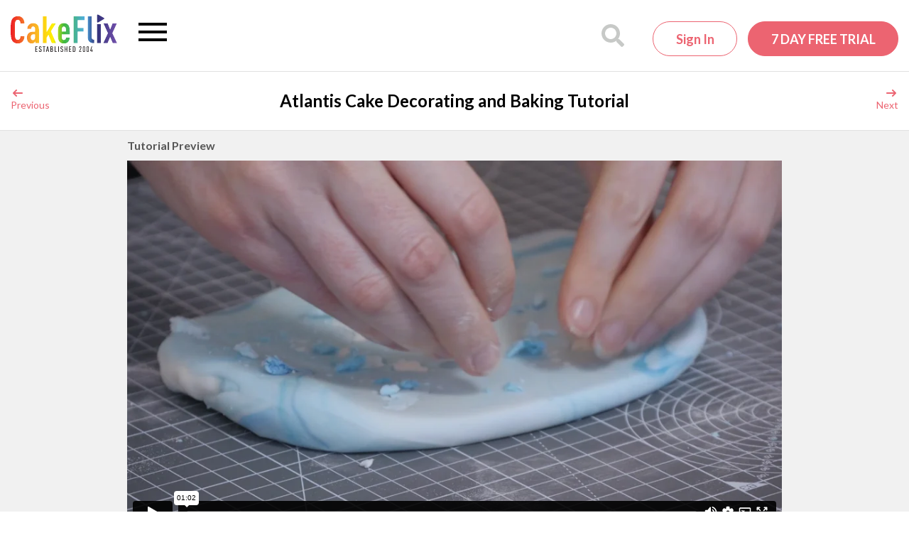

--- FILE ---
content_type: text/html; charset=UTF-8
request_url: https://www.cakeflix.com/online-cake-decorating-courses/atlantis/
body_size: 23986
content:
<!doctype html>

<!--[if lt IE 7]><html lang="en-GB" class="no-js lt-ie9 lt-ie8 lt-ie7"><![endif]-->
<!--[if (IE 7)&!(IEMobile)]><html lang="en-GB" class="no-js lt-ie9 lt-ie8"><![endif]-->
<!--[if (IE 8)&!(IEMobile)]><html lang="en-GB" class="no-js lt-ie9"><![endif]-->
<!--[if gt IE 8]><!-->
<html lang="en-GB" class="no-js"><!--<![endif]-->

<head>
    
    <meta charset="utf-8">

        <meta http-equiv="X-UA-Compatible" content="IE=edge">
    <meta name="norton-safeweb-site-verification"
          content="7bkeju55u6cbxvgzrw2v-in0kv9bjbq0v42bvzzrk6h7plx3uofx4xzbu141hnr3-gwdvvszpgp-8by87hbgtlvupnpbvfl0qp7f-10l7x1xaizui-7gue0w25kjinno"/>
    <meta name="p:domain_verify" content="7752634db3bd7eac295fbff2aa71c995"/>

        <meta name="HandheldFriendly" content="True">
    <meta name="MobileOptimized" content="320">
    <meta name="viewport" content="width=device-width, initial-scale=1.0"/>
    
    <link rel="apple-touch-icon" sizes="180x180"
      href="https://www.cakeflix.com/wp-content/themes/pbss/images/favicons/apple-touch-icon.png?v=m2LLwKAlo8a">
<link rel="icon" type="image/png" sizes="32x32"
      href="https://www.cakeflix.com/wp-content/themes/pbss/images/favicons/favicon-32x32.png?v=m2LLwKAlo8a">
<link rel="icon" type="image/png" sizes="16x16"
      href="https://www.cakeflix.com/wp-content/themes/pbss/images/favicons/favicon-16x16.png?v=m2LLwKAlo8a">
<link rel="manifest" href="https://www.cakeflix.com/wp-content/themes/pbss/images/favicons/site.webmanifest?v=m2LLwKAlo8a">
<link rel="mask-icon" href="https://www.cakeflix.com/wp-content/themes/pbss/images/favicons/safari-pinned-tab.svg?v=m2LLwKAlo8a"
      color="#ec6471">
<link rel="shortcut icon" href="https://www.cakeflix.com/wp-content/themes/pbss/images/favicons/favicon.ico?v=m2LLwKAlo8">
<meta name="msapplication-TileColor" content="#ffffff">
<meta name="theme-color" content="#ffffff">
    <link rel="pingback" href="https://www.cakeflix.com/xmlrpc.php">

    
    <meta name='robots' content='index, follow, max-image-preview:large, max-snippet:-1, max-video-preview:-1' />
	<style>img:is([sizes="auto" i], [sizes^="auto," i]) { contain-intrinsic-size: 3000px 1500px }</style>
	
<!-- Google Tag Manager for WordPress by gtm4wp.com -->
<script data-cfasync="false" data-pagespeed-no-defer>
	var gtm4wp_datalayer_name = "dataLayer";
	var dataLayer = dataLayer || [];
	const gtm4wp_use_sku_instead = false;
	const gtm4wp_currency = 'GBP';
	const gtm4wp_product_per_impression = false;
	const gtm4wp_clear_ecommerce = false;
</script>
<!-- End Google Tag Manager for WordPress by gtm4wp.com -->
	<!-- This site is optimized with the Yoast SEO plugin v24.4 - https://yoast.com/wordpress/plugins/seo/ -->
	<title>Atlantis - Sea Blue Wedding Cake Tutorial - CakeFlix</title>
	<meta name="description" content="Learn how to make a sea blue wedding cake with our easy to follow cake tutorial. Join world-renowned cake artist Michelle Smith as she teaches you how to make her &#039;Atlantis&#039; design, a three-tier turquoisey blue treat!" />
	<link rel="canonical" href="https://www.cakeflix.com/online-cake-decorating-courses/atlantis/" />
	<meta property="og:locale" content="en_GB" />
	<meta property="og:type" content="article" />
	<meta property="og:title" content="Atlantis - Sea Blue Wedding Cake Tutorial - CakeFlix" />
	<meta property="og:description" content="Learn how to make a sea blue wedding cake with our easy to follow cake tutorial. Join world-renowned cake artist Michelle Smith as she teaches you how to make her &#039;Atlantis&#039; design, a three-tier turquoisey blue treat!" />
	<meta property="og:url" content="https://www.cakeflix.com/online-cake-decorating-courses/atlantis/" />
	<meta property="og:site_name" content="CakeFlix" />
	<meta property="article:publisher" content="https://www.facebook.com/PaulBradfordSugarcraftSchool" />
	<meta property="article:modified_time" content="2023-04-04T11:23:20+00:00" />
	<meta property="og:image" content="https://www.cakeflix.com/wp-content/uploads/2018/10/F-Feature-6-1.jpg" />
	<meta property="og:image:width" content="430" />
	<meta property="og:image:height" content="330" />
	<meta property="og:image:type" content="image/jpeg" />
	<meta name="twitter:label1" content="Estimated reading time" />
	<meta name="twitter:data1" content="1 minute" />
	<script type="application/ld+json" class="yoast-schema-graph">{"@context":"https://schema.org","@graph":[{"@type":"WebPage","@id":"https://www.cakeflix.com/online-cake-decorating-courses/atlantis/","url":"https://www.cakeflix.com/online-cake-decorating-courses/atlantis/","name":"Atlantis - Sea Blue Wedding Cake Tutorial - CakeFlix","isPartOf":{"@id":"https://www.cakeflix.com/#website"},"primaryImageOfPage":{"@id":"https://www.cakeflix.com/online-cake-decorating-courses/atlantis/#primaryimage"},"image":{"@id":"https://www.cakeflix.com/online-cake-decorating-courses/atlantis/#primaryimage"},"thumbnailUrl":"https://www.cakeflix.com/wp-content/uploads/2018/10/F-Feature-6-1.jpg","datePublished":"2018-11-01T06:00:39+00:00","dateModified":"2023-04-04T11:23:20+00:00","description":"Learn how to make a sea blue wedding cake with our easy to follow cake tutorial. Join world-renowned cake artist Michelle Smith as she teaches you how to make her 'Atlantis' design, a three-tier turquoisey blue treat!","breadcrumb":{"@id":"https://www.cakeflix.com/online-cake-decorating-courses/atlantis/#breadcrumb"},"inLanguage":"en-GB","potentialAction":[{"@type":"ReadAction","target":["https://www.cakeflix.com/online-cake-decorating-courses/atlantis/"]}]},{"@type":"ImageObject","inLanguage":"en-GB","@id":"https://www.cakeflix.com/online-cake-decorating-courses/atlantis/#primaryimage","url":"https://www.cakeflix.com/wp-content/uploads/2018/10/F-Feature-6-1.jpg","contentUrl":"https://www.cakeflix.com/wp-content/uploads/2018/10/F-Feature-6-1.jpg","width":430,"height":330},{"@type":"BreadcrumbList","@id":"https://www.cakeflix.com/online-cake-decorating-courses/atlantis/#breadcrumb","itemListElement":[{"@type":"ListItem","position":1,"name":"Home","item":"https://www.cakeflix.com/"},{"@type":"ListItem","position":2,"name":"Courses","item":"https://www.cakeflix.com/online-cake-decorating-courses/"},{"@type":"ListItem","position":3,"name":"Atlantis"}]},{"@type":"WebSite","@id":"https://www.cakeflix.com/#website","url":"https://www.cakeflix.com/","name":"CakeFlix","description":"Online Cake Decorating Courses","potentialAction":[{"@type":"SearchAction","target":{"@type":"EntryPoint","urlTemplate":"https://www.cakeflix.com/?s={search_term_string}"},"query-input":{"@type":"PropertyValueSpecification","valueRequired":true,"valueName":"search_term_string"}}],"inLanguage":"en-GB"}]}</script>
	<!-- / Yoast SEO plugin. -->


<link rel='dns-prefetch' href='//www.googletagmanager.com' />
<link rel='dns-prefetch' href='//maxcdn.bootstrapcdn.com' />
<link rel='stylesheet' id='dashicons-css' href='https://www.cakeflix.com/wp-includes/css/dashicons.min.css?ver=6.7.1' type='text/css' media='all' />
<style id='global-styles-inline-css' type='text/css'>
:root{--wp--preset--aspect-ratio--square: 1;--wp--preset--aspect-ratio--4-3: 4/3;--wp--preset--aspect-ratio--3-4: 3/4;--wp--preset--aspect-ratio--3-2: 3/2;--wp--preset--aspect-ratio--2-3: 2/3;--wp--preset--aspect-ratio--16-9: 16/9;--wp--preset--aspect-ratio--9-16: 9/16;--wp--preset--color--black: #000000;--wp--preset--color--cyan-bluish-gray: #abb8c3;--wp--preset--color--white: #ffffff;--wp--preset--color--pale-pink: #f78da7;--wp--preset--color--vivid-red: #cf2e2e;--wp--preset--color--luminous-vivid-orange: #ff6900;--wp--preset--color--luminous-vivid-amber: #fcb900;--wp--preset--color--light-green-cyan: #7bdcb5;--wp--preset--color--vivid-green-cyan: #00d084;--wp--preset--color--pale-cyan-blue: #8ed1fc;--wp--preset--color--vivid-cyan-blue: #0693e3;--wp--preset--color--vivid-purple: #9b51e0;--wp--preset--gradient--vivid-cyan-blue-to-vivid-purple: linear-gradient(135deg,rgba(6,147,227,1) 0%,rgb(155,81,224) 100%);--wp--preset--gradient--light-green-cyan-to-vivid-green-cyan: linear-gradient(135deg,rgb(122,220,180) 0%,rgb(0,208,130) 100%);--wp--preset--gradient--luminous-vivid-amber-to-luminous-vivid-orange: linear-gradient(135deg,rgba(252,185,0,1) 0%,rgba(255,105,0,1) 100%);--wp--preset--gradient--luminous-vivid-orange-to-vivid-red: linear-gradient(135deg,rgba(255,105,0,1) 0%,rgb(207,46,46) 100%);--wp--preset--gradient--very-light-gray-to-cyan-bluish-gray: linear-gradient(135deg,rgb(238,238,238) 0%,rgb(169,184,195) 100%);--wp--preset--gradient--cool-to-warm-spectrum: linear-gradient(135deg,rgb(74,234,220) 0%,rgb(151,120,209) 20%,rgb(207,42,186) 40%,rgb(238,44,130) 60%,rgb(251,105,98) 80%,rgb(254,248,76) 100%);--wp--preset--gradient--blush-light-purple: linear-gradient(135deg,rgb(255,206,236) 0%,rgb(152,150,240) 100%);--wp--preset--gradient--blush-bordeaux: linear-gradient(135deg,rgb(254,205,165) 0%,rgb(254,45,45) 50%,rgb(107,0,62) 100%);--wp--preset--gradient--luminous-dusk: linear-gradient(135deg,rgb(255,203,112) 0%,rgb(199,81,192) 50%,rgb(65,88,208) 100%);--wp--preset--gradient--pale-ocean: linear-gradient(135deg,rgb(255,245,203) 0%,rgb(182,227,212) 50%,rgb(51,167,181) 100%);--wp--preset--gradient--electric-grass: linear-gradient(135deg,rgb(202,248,128) 0%,rgb(113,206,126) 100%);--wp--preset--gradient--midnight: linear-gradient(135deg,rgb(2,3,129) 0%,rgb(40,116,252) 100%);--wp--preset--font-size--small: 13px;--wp--preset--font-size--medium: 20px;--wp--preset--font-size--large: 36px;--wp--preset--font-size--x-large: 42px;--wp--preset--spacing--20: 0.44rem;--wp--preset--spacing--30: 0.67rem;--wp--preset--spacing--40: 1rem;--wp--preset--spacing--50: 1.5rem;--wp--preset--spacing--60: 2.25rem;--wp--preset--spacing--70: 3.38rem;--wp--preset--spacing--80: 5.06rem;--wp--preset--shadow--natural: 6px 6px 9px rgba(0, 0, 0, 0.2);--wp--preset--shadow--deep: 12px 12px 50px rgba(0, 0, 0, 0.4);--wp--preset--shadow--sharp: 6px 6px 0px rgba(0, 0, 0, 0.2);--wp--preset--shadow--outlined: 6px 6px 0px -3px rgba(255, 255, 255, 1), 6px 6px rgba(0, 0, 0, 1);--wp--preset--shadow--crisp: 6px 6px 0px rgba(0, 0, 0, 1);}:where(.is-layout-flex){gap: 0.5em;}:where(.is-layout-grid){gap: 0.5em;}body .is-layout-flex{display: flex;}.is-layout-flex{flex-wrap: wrap;align-items: center;}.is-layout-flex > :is(*, div){margin: 0;}body .is-layout-grid{display: grid;}.is-layout-grid > :is(*, div){margin: 0;}:where(.wp-block-columns.is-layout-flex){gap: 2em;}:where(.wp-block-columns.is-layout-grid){gap: 2em;}:where(.wp-block-post-template.is-layout-flex){gap: 1.25em;}:where(.wp-block-post-template.is-layout-grid){gap: 1.25em;}.has-black-color{color: var(--wp--preset--color--black) !important;}.has-cyan-bluish-gray-color{color: var(--wp--preset--color--cyan-bluish-gray) !important;}.has-white-color{color: var(--wp--preset--color--white) !important;}.has-pale-pink-color{color: var(--wp--preset--color--pale-pink) !important;}.has-vivid-red-color{color: var(--wp--preset--color--vivid-red) !important;}.has-luminous-vivid-orange-color{color: var(--wp--preset--color--luminous-vivid-orange) !important;}.has-luminous-vivid-amber-color{color: var(--wp--preset--color--luminous-vivid-amber) !important;}.has-light-green-cyan-color{color: var(--wp--preset--color--light-green-cyan) !important;}.has-vivid-green-cyan-color{color: var(--wp--preset--color--vivid-green-cyan) !important;}.has-pale-cyan-blue-color{color: var(--wp--preset--color--pale-cyan-blue) !important;}.has-vivid-cyan-blue-color{color: var(--wp--preset--color--vivid-cyan-blue) !important;}.has-vivid-purple-color{color: var(--wp--preset--color--vivid-purple) !important;}.has-black-background-color{background-color: var(--wp--preset--color--black) !important;}.has-cyan-bluish-gray-background-color{background-color: var(--wp--preset--color--cyan-bluish-gray) !important;}.has-white-background-color{background-color: var(--wp--preset--color--white) !important;}.has-pale-pink-background-color{background-color: var(--wp--preset--color--pale-pink) !important;}.has-vivid-red-background-color{background-color: var(--wp--preset--color--vivid-red) !important;}.has-luminous-vivid-orange-background-color{background-color: var(--wp--preset--color--luminous-vivid-orange) !important;}.has-luminous-vivid-amber-background-color{background-color: var(--wp--preset--color--luminous-vivid-amber) !important;}.has-light-green-cyan-background-color{background-color: var(--wp--preset--color--light-green-cyan) !important;}.has-vivid-green-cyan-background-color{background-color: var(--wp--preset--color--vivid-green-cyan) !important;}.has-pale-cyan-blue-background-color{background-color: var(--wp--preset--color--pale-cyan-blue) !important;}.has-vivid-cyan-blue-background-color{background-color: var(--wp--preset--color--vivid-cyan-blue) !important;}.has-vivid-purple-background-color{background-color: var(--wp--preset--color--vivid-purple) !important;}.has-black-border-color{border-color: var(--wp--preset--color--black) !important;}.has-cyan-bluish-gray-border-color{border-color: var(--wp--preset--color--cyan-bluish-gray) !important;}.has-white-border-color{border-color: var(--wp--preset--color--white) !important;}.has-pale-pink-border-color{border-color: var(--wp--preset--color--pale-pink) !important;}.has-vivid-red-border-color{border-color: var(--wp--preset--color--vivid-red) !important;}.has-luminous-vivid-orange-border-color{border-color: var(--wp--preset--color--luminous-vivid-orange) !important;}.has-luminous-vivid-amber-border-color{border-color: var(--wp--preset--color--luminous-vivid-amber) !important;}.has-light-green-cyan-border-color{border-color: var(--wp--preset--color--light-green-cyan) !important;}.has-vivid-green-cyan-border-color{border-color: var(--wp--preset--color--vivid-green-cyan) !important;}.has-pale-cyan-blue-border-color{border-color: var(--wp--preset--color--pale-cyan-blue) !important;}.has-vivid-cyan-blue-border-color{border-color: var(--wp--preset--color--vivid-cyan-blue) !important;}.has-vivid-purple-border-color{border-color: var(--wp--preset--color--vivid-purple) !important;}.has-vivid-cyan-blue-to-vivid-purple-gradient-background{background: var(--wp--preset--gradient--vivid-cyan-blue-to-vivid-purple) !important;}.has-light-green-cyan-to-vivid-green-cyan-gradient-background{background: var(--wp--preset--gradient--light-green-cyan-to-vivid-green-cyan) !important;}.has-luminous-vivid-amber-to-luminous-vivid-orange-gradient-background{background: var(--wp--preset--gradient--luminous-vivid-amber-to-luminous-vivid-orange) !important;}.has-luminous-vivid-orange-to-vivid-red-gradient-background{background: var(--wp--preset--gradient--luminous-vivid-orange-to-vivid-red) !important;}.has-very-light-gray-to-cyan-bluish-gray-gradient-background{background: var(--wp--preset--gradient--very-light-gray-to-cyan-bluish-gray) !important;}.has-cool-to-warm-spectrum-gradient-background{background: var(--wp--preset--gradient--cool-to-warm-spectrum) !important;}.has-blush-light-purple-gradient-background{background: var(--wp--preset--gradient--blush-light-purple) !important;}.has-blush-bordeaux-gradient-background{background: var(--wp--preset--gradient--blush-bordeaux) !important;}.has-luminous-dusk-gradient-background{background: var(--wp--preset--gradient--luminous-dusk) !important;}.has-pale-ocean-gradient-background{background: var(--wp--preset--gradient--pale-ocean) !important;}.has-electric-grass-gradient-background{background: var(--wp--preset--gradient--electric-grass) !important;}.has-midnight-gradient-background{background: var(--wp--preset--gradient--midnight) !important;}.has-small-font-size{font-size: var(--wp--preset--font-size--small) !important;}.has-medium-font-size{font-size: var(--wp--preset--font-size--medium) !important;}.has-large-font-size{font-size: var(--wp--preset--font-size--large) !important;}.has-x-large-font-size{font-size: var(--wp--preset--font-size--x-large) !important;}
:where(.wp-block-post-template.is-layout-flex){gap: 1.25em;}:where(.wp-block-post-template.is-layout-grid){gap: 1.25em;}
:where(.wp-block-columns.is-layout-flex){gap: 2em;}:where(.wp-block-columns.is-layout-grid){gap: 2em;}
:root :where(.wp-block-pullquote){font-size: 1.5em;line-height: 1.6;}
</style>
<style id='woocommerce-inline-inline-css' type='text/css'>
.woocommerce form .form-row .required { visibility: visible; }
</style>
<link rel='stylesheet' id='brands-styles-css' href='https://www.cakeflix.com/wp-content/plugins/woocommerce/assets/css/brands.css?ver=9.8.1' type='text/css' media='all' />
<style id='akismet-widget-style-inline-css' type='text/css'>

			.a-stats {
				--akismet-color-mid-green: #357b49;
				--akismet-color-white: #fff;
				--akismet-color-light-grey: #f6f7f7;

				max-width: 350px;
				width: auto;
			}

			.a-stats * {
				all: unset;
				box-sizing: border-box;
			}

			.a-stats strong {
				font-weight: 600;
			}

			.a-stats a.a-stats__link,
			.a-stats a.a-stats__link:visited,
			.a-stats a.a-stats__link:active {
				background: var(--akismet-color-mid-green);
				border: none;
				box-shadow: none;
				border-radius: 8px;
				color: var(--akismet-color-white);
				cursor: pointer;
				display: block;
				font-family: -apple-system, BlinkMacSystemFont, 'Segoe UI', 'Roboto', 'Oxygen-Sans', 'Ubuntu', 'Cantarell', 'Helvetica Neue', sans-serif;
				font-weight: 500;
				padding: 12px;
				text-align: center;
				text-decoration: none;
				transition: all 0.2s ease;
			}

			/* Extra specificity to deal with TwentyTwentyOne focus style */
			.widget .a-stats a.a-stats__link:focus {
				background: var(--akismet-color-mid-green);
				color: var(--akismet-color-white);
				text-decoration: none;
			}

			.a-stats a.a-stats__link:hover {
				filter: brightness(110%);
				box-shadow: 0 4px 12px rgba(0, 0, 0, 0.06), 0 0 2px rgba(0, 0, 0, 0.16);
			}

			.a-stats .count {
				color: var(--akismet-color-white);
				display: block;
				font-size: 1.5em;
				line-height: 1.4;
				padding: 0 13px;
				white-space: nowrap;
			}
		
</style>
<link rel='stylesheet' id='sv-wc-payment-gateway-payment-form-v5_12_7-css' href='https://www.cakeflix.com/wp-content/plugins/woocommerce-gateway-paypal-powered-by-braintree/vendor/skyverge/wc-plugin-framework/woocommerce/payment-gateway/assets/css/frontend/sv-wc-payment-gateway-payment-form.min.css?ver=5.12.7' type='text/css' media='all' />
<link rel='stylesheet' id='font-awesome-css' href='https://maxcdn.bootstrapcdn.com/font-awesome/4.6.1/css/font-awesome.min.css?ver=4.6.1' type='text/css' media='all' />
<link rel='stylesheet' id='owl-carousel-css' href='https://www.cakeflix.com/wp-content/themes/pbss/bin/libs/owl-carousel2/assets/owl.carousel.min.css?ver=2.3.4' type='text/css' media='all' />
<link rel='stylesheet' id='owl-carousel-theme-css' href='https://www.cakeflix.com/wp-content/themes/pbss/bin/libs/owl-carousel2/assets/owl.theme.default.min.css?ver=2.3.4' type='text/css' media='all' />
<link rel='stylesheet' id='select2-css' href='https://www.cakeflix.com/wp-content/plugins/woocommerce/assets/css/select2.css?ver=9.8.1' type='text/css' media='all' />
<link rel='stylesheet' id='magnific-css' href='https://www.cakeflix.com/wp-content/themes/pbss/bin/libs/magnific-popup/magnific-popup.css?ver=1.1.0' type='text/css' media='all' />
<link rel='stylesheet' id='crate-tutorials-css' href='https://www.cakeflix.com/wp-content/themes/pbss/bin/css/tutorials.css?ver=2026012101' type='text/css' media='all' />
<link rel='stylesheet' id='crate-css' href='https://www.cakeflix.com/wp-content/themes/pbss/bin/css/style.css?ver=2026012101' type='text/css' media='all' />
<link rel='stylesheet' id='crate-ocm-css' href='https://www.cakeflix.com/wp-content/themes/pbss/bin/css/ocm.css?ver=2026012101' type='text/css' media='(max-width: 1319px' />
<script type="24d23ac9a5a48c95f8199437-text/javascript" id="woocommerce-google-analytics-integration-gtag-js-after">
/* <![CDATA[ */
/* Google Analytics for WooCommerce (gtag.js) */
					window.dataLayer = window.dataLayer || [];
					function gtag(){dataLayer.push(arguments);}
					// Set up default consent state.
					for ( const mode of [{"analytics_storage":"denied","ad_storage":"denied","ad_user_data":"denied","ad_personalization":"denied","region":["AT","BE","BG","HR","CY","CZ","DK","EE","FI","FR","DE","GR","HU","IS","IE","IT","LV","LI","LT","LU","MT","NL","NO","PL","PT","RO","SK","SI","ES","SE","GB","CH"]}] || [] ) {
						gtag( "consent", "default", { "wait_for_update": 500, ...mode } );
					}
					gtag("js", new Date());
					gtag("set", "developer_id.dOGY3NW", true);
					gtag("config", "UA-24745421-1", {"track_404":false,"allow_google_signals":false,"logged_in":false,"linker":{"domains":[],"allow_incoming":false},"custom_map":{"dimension1":"logged_in"}});
/* ]]> */
</script>
<script type="24d23ac9a5a48c95f8199437-text/javascript" src="https://www.cakeflix.com/wp-includes/js/jquery/jquery.min.js?ver=3.7.1" id="jquery-core-js"></script>
<script type="24d23ac9a5a48c95f8199437-text/javascript" src="https://www.cakeflix.com/wp-includes/js/jquery/jquery-migrate.min.js?ver=3.4.1" id="jquery-migrate-js"></script>
<script type="24d23ac9a5a48c95f8199437-text/javascript" src="https://www.cakeflix.com/wp-content/plugins/woocommerce/assets/js/jquery-blockui/jquery.blockUI.min.js?ver=2.7.0-wc.9.8.1" id="jquery-blockui-js" defer="defer" data-wp-strategy="defer"></script>
<script type="24d23ac9a5a48c95f8199437-text/javascript" src="https://www.cakeflix.com/wp-content/plugins/woocommerce/assets/js/js-cookie/js.cookie.min.js?ver=2.1.4-wc.9.8.1" id="js-cookie-js" defer="defer" data-wp-strategy="defer"></script>
<script type="24d23ac9a5a48c95f8199437-text/javascript" id="woocommerce-js-extra">
/* <![CDATA[ */
var woocommerce_params = {"ajax_url":"\/wp-admin\/admin-ajax.php","wc_ajax_url":"\/?wc-ajax=%%endpoint%%","i18n_password_show":"Show password","i18n_password_hide":"Hide password"};
/* ]]> */
</script>
<script type="24d23ac9a5a48c95f8199437-text/javascript" src="https://www.cakeflix.com/wp-content/plugins/woocommerce/assets/js/frontend/woocommerce.min.js?ver=9.8.1" id="woocommerce-js" defer="defer" data-wp-strategy="defer"></script>
<link rel="https://api.w.org/" href="https://www.cakeflix.com/wp-json/" /><link rel='shortlink' href='https://www.cakeflix.com/?p=10363206' />
<link rel="alternate" title="oEmbed (JSON)" type="application/json+oembed" href="https://www.cakeflix.com/wp-json/oembed/1.0/embed?url=https%3A%2F%2Fwww.cakeflix.com%2Fonline-cake-decorating-courses%2Fatlantis%2F" />
<link rel="alternate" title="oEmbed (XML)" type="text/xml+oembed" href="https://www.cakeflix.com/wp-json/oembed/1.0/embed?url=https%3A%2F%2Fwww.cakeflix.com%2Fonline-cake-decorating-courses%2Fatlantis%2F&#038;format=xml" />
		<style>
			:root {
						}
		</style>
		
<!-- Google Tag Manager for WordPress by gtm4wp.com -->
<!-- GTM Container placement set to manual -->
<script data-cfasync="false" data-pagespeed-no-defer>
	var dataLayer_content = {"pagePostType":"tutorial","pagePostType2":"single-tutorial","pagePostAuthor":"Michelle Smith"};
	dataLayer.push( dataLayer_content );
</script>
<script data-cfasync="false">
(function(w,d,s,l,i){w[l]=w[l]||[];w[l].push({'gtm.start':
new Date().getTime(),event:'gtm.js'});var f=d.getElementsByTagName(s)[0],
j=d.createElement(s),dl=l!='dataLayer'?'&l='+l:'';j.async=true;j.src=
'//www.googletagmanager.com/gtm.js?id='+i+dl;f.parentNode.insertBefore(j,f);
})(window,document,'script','dataLayer','GTM-NPHQMX');
</script>
<!-- End Google Tag Manager for WordPress by gtm4wp.com -->
        <!-- Google tag (gtag.js) -->
        <script async src="https://www.googletagmanager.com/gtag/js?id=G-ZZ7SST43GS" type="24d23ac9a5a48c95f8199437-text/javascript"></script>
        <script type="24d23ac9a5a48c95f8199437-text/javascript">
            window.dataLayer = window.dataLayer || [];

            function gtag() {
                dataLayer.push(arguments);
            }

            gtag('js', new Date());

            gtag('config', 'G-ZZ7SST43GS', {
                'user_properties' : {
                    'membership_level' : 'public',
                                    }
            });
        </script>

        <link rel="preconnect" href="https://connect.facebook.net"><link rel="preconnect" href="https://connect.facebook.net" crossorigin><link rel="preconnect" href="https://fonts.googleapis.com"><link rel="preconnect" href="https://fonts.gstatic.com" crossorigin><link href="https://fonts.googleapis.com/css2?family=Lato:wght@300;400;700&display=swap" rel="stylesheet"><link rel="preconnect" href="https://player.vimeo.com" />
        <meta name="facebook-domain-verification" content="7aue5zdyn6w1h866gal1wuu3yx0m6d"/>

        	<noscript><style>.woocommerce-product-gallery{ opacity: 1 !important; }</style></noscript>
	<style>:root{  --wcpaSectionTitleSize:14px;   --wcpaLabelSize:14px;   --wcpaDescSize:13px;   --wcpaErrorSize:13px;   --wcpaLabelWeight:normal;   --wcpaDescWeight:normal;   --wcpaBorderWidth:1px;   --wcpaBorderRadius:6px;   --wcpaInputHeight:45px;   --wcpaCheckLabelSize:14px;   --wcpaCheckBorderWidth:1px;   --wcpaCheckWidth:20px;   --wcpaCheckHeight:20px;   --wcpaCheckBorderRadius:4px;   --wcpaCheckButtonRadius:5px;   --wcpaCheckButtonBorder:2px; }:root{  --wcpaButtonColor:#3340d3;   --wcpaLabelColor:#424242;   --wcpaDescColor:#797979;   --wcpaBorderColor:#c6d0e9;   --wcpaBorderColorFocus:#3561f3;   --wcpaInputBgColor:#FFFFFF;   --wcpaInputColor:#5d5d5d;   --wcpaCheckLabelColor:#4a4a4a;   --wcpaCheckBgColor:#3340d3;   --wcpaCheckBorderColor:#B9CBE3;   --wcpaCheckTickColor:#ffffff;   --wcpaRadioBgColor:#3340d3;   --wcpaRadioBorderColor:#B9CBE3;   --wcpaRadioTickColor:#ffffff;   --wcpaButtonTextColor:#ffffff;   --wcpaErrorColor:#F55050; }:root{}</style></head>

<body class="tutorial-template-default single single-tutorial postid-10363206 theme-pbss woocommerce-no-js no-course-access">


<!-- GTM Container placement set to manual -->
<!-- Google Tag Manager (noscript) -->
				<noscript><iframe src="https://www.googletagmanager.com/ns.html?id=GTM-NPHQMX" height="0" width="0" style="display:none;visibility:hidden" aria-hidden="true"></iframe></noscript>
<!-- End Google Tag Manager (noscript) -->
<div id="app">

    <div id="site-wrapper">

        
        
            <div id="header">

    <div id="inner-header" class="container-fluid clearfix">

        <a href="https://www.cakeflix.com" id="logo">

    <svg xmlns="http://www.w3.org/2000/svg" viewBox="0 0 530.6 186.5" xml:space="preserve"><defs><linearGradient id="b" spreadMethod="pad" gradientTransform="matrix(3979.55 0 0 -3979.55 0 856)" gradientUnits="userSpaceOnUse" y2="0" x2="1" y1="0" x1="0"><stop offset="0" style="stop-opacity:1;stop-color:#ed1c24"/><stop offset="0" style="stop-opacity:1;stop-color:#ed1c24"/><stop offset=".2" style="stop-opacity:1;stop-color:#f9a72b"/><stop offset=".4" style="stop-opacity:1;stop-color:#fff200"/><stop offset=".5" style="stop-opacity:1;stop-color:#40b93c"/><stop offset=".7" style="stop-opacity:1;stop-color:#50ade5"/><stop offset=".8" style="stop-opacity:1;stop-color:#2e3076"/><stop offset="1" style="stop-opacity:1;stop-color:#7451ad"/></linearGradient><clipPath id="a" clipPathUnits="userSpaceOnUse"><path d="m3273 1095 208 120c27 16 27 42 0 57l-208 120c-27 16-50 3-50-28v-240c0-31 23-44 50-29zm530-396 168 363h-165l-88-224-89 224h-163l165-363-174-375h164l97 230 96-230h166zm-580-375h149v718h-149Zm-197 232v765h-148V548c0-88 28-144 74-179 49-38 106-45 175-45v133c-69 0-101 34-101 99zm-679-232h157v431h225v142h-225v283h262v141h-419zm-282 436c0 75-4 131-21 152a66 66 0 0 1-56 30c-26 0-43-13-56-30-16-21-22-77-22-152zm149-110h-304c0-84 4-148 22-175 12-17 31-29 58-29 25 0 42 11 56 29 11 14 18 44 18 66h147c-3-62-20-123-62-169-37-42-95-59-159-59-69 0-115 15-160 60-63 63-68 186-68 321 0 134 5 257 68 320 45 45 98 59 158 59 62 0 115-12 159-59 71-75 65-225 67-364zm-524 412h-155l-187-315v574h-148V324h148v211l63 100 125-311h164l-193 445ZM910 650h-49c-32 0-56-2-77-22-18-17-29-53-29-83 0-66 26-102 77-102 45 0 78 38 78 98zm84 369c39-40 65-94 65-174V324H919v63c-13-18-28-38-45-49-23-15-46-25-84-25-62 0-101 18-139 61-29 35-45 91-45 166 0 67 24 126 69 165 36 32 84 50 169 50h66v103c0 54-25 85-71 85-23 0-38-8-49-21-16-17-23-38-23-69H619c0 59 17 114 63 160 35 35 95 60 155 60 62 0 119-15 157-54zM364 589h157c-3-90-32-167-83-213-45-41-98-63-172-63-95 0-151 36-193 84C-1 481 0 625 0 821s-1 343 73 427c42 48 98 84 193 84 76 0 129-22 174-64 49-46 77-122 80-210H363c-2 36-7 71-24 96-14 23-35 37-73 37s-60-16-74-38c-30-48-35-148-35-330 0-183 5-283 35-331 14-22 36-38 74-38s60 14 74 37c17 25 23 61 24 98z"/></clipPath></defs><path style="fill:#231f20;fill-opacity:1;fill-rule:nonzero;stroke:none" d="M924 2v207h79v-22h-54v-70h47V95h-47V25h54V2h-79M1141 13c-8-8-20-13-37-13-16 0-28 5-36 13-10 9-13 21-13 43h25c0-13 2-21 7-27 4-3 9-6 17-6 9 0 14 3 18 7 5 6 7 14 7 27 0 24-4 31-21 38l-23 10c-21 8-28 20-28 51 0 18 5 33 15 43 8 7 20 12 33 12 15 0 27-5 34-12 11-10 14-24 14-43h-25c0 11-1 19-6 25-4 5-9 7-17 7-7 0-13-2-16-6-5-6-7-14-7-25 0-20 3-26 19-33l24-10c23-9 29-24 29-56 0-22-3-35-13-45M1260 187V2h-25v185h-35v22h95v-22h-35M1378 169l-19-96h38zm34-167-10 49h-48l-10-49h-26l48 207h25l47-207h-26M1530 99h-18V25h18c19 0 28 8 28 37 0 26-9 37-28 37zm0 88h-18v-67h18c18 0 27 10 27 33 0 26-9 34-27 34zm40-172c-8-9-20-13-38-13h-45v207h45c18 0 29-4 38-13s12-21 12-42c0-14-2-26-12-36-3-4-7-7-12-8 5-2 10-4 13-8 11-11 12-26 12-40 0-25-4-38-13-47M1645 2v207h25V25h55V2h-80M1779 2v207h25V2h-25M1948 13c-8-8-20-13-36-13s-28 5-37 13c-9 9-12 21-12 43h25c0-13 1-21 7-27 3-3 9-6 17-6s14 3 17 7c6 6 7 14 7 27 0 24-3 31-20 38l-24 10c-21 8-28 20-28 51 0 18 5 33 16 43 8 7 19 12 33 12 15 0 26-5 34-12 10-10 13-24 13-43h-25c0 11-1 19-6 25-3 5-9 7-17 7-7 0-12-2-16-6-5-6-7-14-7-25 0-20 3-26 20-33l23-10c23-9 29-24 29-56 0-22-3-35-13-45M2092 2v94h-46V2h-25v207h25v-90h46v90h25V2h-25M2183 2v207h80v-22h-55v-70h47V95h-47V25h55V2h-80M2386 179c-3 4-9 8-17 8h-22V25h22c8 0 14 3 17 7 8 10 9 26 9 74 0 47-1 63-9 73zm19-162c-8-9-19-15-35-15h-48v207h48c16 0 27-6 35-15 14-15 15-38 15-88 0-51-1-74-15-89M2560 2v20l50 107c5 10 10 24 10 40 0 14-8 21-18 21s-18-7-18-21v-14h-24v14c0 15 5 24 12 31s19 11 30 11 22-3 29-10 12-17 12-33c0-15-5-33-12-46l-46-98h58V2h-83M2758 169c0 14-8 21-18 21s-18-7-18-21V42c0-14 8-21 18-21s18 7 18 21zm12-158c-7-7-19-11-30-11s-22 4-29 11c-8 7-12 17-12 32v125c0 16 4 25 12 32 7 7 18 11 29 11s23-4 30-11 12-16 12-32V43c0-15-5-25-12-32M2898 169c0 14-8 21-18 21s-18-7-18-21V42c0-14 8-21 18-21s18 7 18 21zm12-158c-8-7-19-11-30-11-12 0-23 4-30 11s-12 17-12 32v125c0 16 5 25 12 32s18 11 30 11c11 0 22-4 30-11 7-7 11-16 11-32V43c0-15-4-25-11-32M3052 36V2h-24v34h-56v21l53 152h23l-51-152h31v48h24V57h14V36h-14" transform="matrix(.13333 0 0 -.13333 0 187)"/><g clip-path="url(#a)" transform="matrix(.13333 0 0 -.13333 0 187)"><path style="fill:url(#b);fill-opacity:1;fill-rule:nonzero;stroke:none" d="m3273 1095 208 120c27 16 27 42 0 57l-208 120c-27 16-50 3-50-28v-240c0-31 23-44 50-29zm530-396 168 363h-165l-88-224-89 224h-163l165-363-174-375h164l97 230 96-230h166zm-580-375h149v718h-149Zm-197 232v765h-148V548c0-88 28-144 74-179 49-38 106-45 175-45v133c-69 0-101 34-101 99zm-679-232h157v431h225v142h-225v283h262v141h-419zm-282 436c0 75-4 131-21 152a66 66 0 0 1-56 30c-26 0-43-13-56-30-16-21-22-77-22-152zm149-110h-304c0-84 4-148 22-175 12-17 31-29 58-29 25 0 42 11 56 29 11 14 18 44 18 66h147c-3-62-20-123-62-169-37-42-95-59-159-59-69 0-115 15-160 60-63 63-68 186-68 321 0 134 5 257 68 320 45 45 98 59 158 59 62 0 115-12 159-59 71-75 65-225 67-364zm-524 412h-155l-187-315v574h-148V324h148v211l63 100 125-311h164l-193 445ZM910 650h-49c-32 0-56-2-77-22-18-17-29-53-29-83 0-66 26-102 77-102 45 0 78 38 78 98zm84 369c39-40 65-94 65-174V324H919v63c-13-18-28-38-45-49-23-15-46-25-84-25-62 0-101 18-139 61-29 35-45 91-45 166 0 67 24 126 69 165 36 32 84 50 169 50h66v103c0 54-25 85-71 85-23 0-38-8-49-21-16-17-23-38-23-69H619c0 59 17 114 63 160 35 35 95 60 155 60 62 0 119-15 157-54zM364 589h157c-3-90-32-167-83-213-45-41-98-63-172-63-95 0-151 36-193 84C-1 481 0 625 0 821s-1 343 73 427c42 48 98 84 193 84 76 0 129-22 174-64 49-46 77-122 80-210H363c-2 36-7 71-24 96-14 23-35 37-73 37s-60-16-74-38c-30-48-35-148-35-330 0-183 5-283 35-331 14-22 36-38 74-38s60 14 74 37c17 25 23 61 24 98"/></g></svg>
</a>

        <div id="ocm-toggle-icon">
    <a id="toggle-menu" class="navbar-toggle" href="#">
        <div>
            <span class="top"></span>
            <span class="middle"></span>
            <span class="bottom"></span>
        </div>
    </a>
</div>
        <nav class="menu clearfix"><ul id="menu-cakeflix-menu" class="nav main-nav clearfix "><li class="menu-item"><a href="https://www.cakeflix.com/cake-decorating-course/">Let&#8217;s Get Started</a></li>
<li class="menu-item menu-item-has-children"><a href="https://www.cakeflix.com/">Tutorials</a>
<ul class="sub-menu">
	<li class="menu-item menu-item-has-children"><a href="https://www.cakeflix.com/">All Cake Tutorials</a>
	<ul class="sub-menu">
		<li class="menu-item"><a href="https://www.cakeflix.com/">Latest Cakes</a></li>
		<li class="menu-item"><a href="https://www.cakeflix.com/skill-level/easy/">Easy Cakes</a></li>
		<li class="menu-item"><a href="https://www.cakeflix.com/skill-level/intermediate/">Intermediate Cakes</a></li>
		<li class="menu-item"><a href="https://www.cakeflix.com/skill-level/advanced/">Advanced Cakes</a></li>
		<li class="menu-item"><a href="https://www.cakeflix.com/course-category/baking/">Baking</a></li>
		<li class="menu-item"><a href="https://www.cakeflix.com/course-category/basics-cake-skills/">Basics for Getting Started</a></li>
	</ul>
</li>
	<li class="business menu-item menu-item-has-children"><a href="https://www.cakeflix.com/course-category/pro/">PRO Business Tutorials</a>
	<ul class="sub-menu">
		<li class="menu-item"><a href="https://www.cakeflix.com/course-category/cake-business-boot-camp/">Boot Camp &#8211; 8 Key Live Lessons</a></li>
		<li class="menu-item"><a href="https://www.cakeflix.com/course-category/before-you-start/">Chapter 1 &#8211; Before you start</a></li>
		<li class="menu-item"><a href="https://www.cakeflix.com/course-category/registering-your-business/">Chapter 2 &#8211; Registering your business</a></li>
		<li class="menu-item"><a href="https://www.cakeflix.com/course-category/pricing-your-cakes/">Chapter 3 &#8211; Pricing your cakes</a></li>
		<li class="menu-item"><a href="https://www.cakeflix.com/course-category/getting-started/">Chapter 4 &#8211; Getting Started</a></li>
		<li class="menu-item"><a href="https://www.cakeflix.com/course-category/online-marketing/">Chapter 5 &#8211; Online marketing</a></li>
		<li class="menu-item"><a href="https://www.cakeflix.com/course-category/offline-marketing/">Chapter 6 &#8211; Offline Marketing</a></li>
		<li class="menu-item"><a href="https://www.cakeflix.com/course-category/systems/">Chapter 7 &#8211; Business systems</a></li>
		<li class="menu-item"><a href="https://www.cakeflix.com/course-category/key-business-mistakes-and-how-to-avoid-them/">Chapter 8 &#8211; Avoiding Key Mistakes</a></li>
		<li class="menu-item"><a href="https://www.cakeflix.com/course-category/simple-photography/">Chapter 9 &#8211; Simple Photography</a></li>
	</ul>
</li>
	<li class="menu-item"><a href="https://www.cakeflix.com/purchase-individual-pbss-courses/">Buy Individual Tutorials</a></li>
	<li class="menu-item"><a href="https://www.cakeflix.com/tutors/">Our Tutors</a></li>
</ul>
</li>
<li class="menu-item"><a href="https://www.cakeflix.com/choose-your-plan/">Membership Plans</a></li>
<li class="menu-item"><a href="https://www.cakeflix.com/cakeflix-master-diploma/">CakeFlix Diploma</a></li>
<li class="menu-item menu-item-has-children"><a href="https://www.cakeflix.com/questions/" aria-current="page">Resources</a>
<ul class="sub-menu">
	<li class="menu-item"><a href="https://www.cakeflix.com/cakeflixmaster/">CakeFlix Master</a></li>
	<li class="menu-item"><a href="https://www.cakeflix.com/testimonials/">Testimonials</a></li>
	<li class="menu-item"><a href="https://www.cakeflix.com/cakeflix-online-community/">Community</a></li>
	<li class="menu-item"><a href="https://www.cakeflix.com/attended-courses/">Attended Courses</a></li>
	<li class="menu-item"><a href="https://www.cakeflix.com/product/gift-voucher">Gift Vouchers</a></li>
	<li class="menu-item"><a href="https://www.cakeflix.com/affiliate-programme/">Refer a friend &#8211; Affiliate</a></li>
	<li class="menu-item"><a href="https://www.cakeflix.com/cake-calculators/">Calculators</a></li>
	<li class="menu-item"><a href="https://www.cakeflix.com/our-members-gallery/">Members Cake Gallery</a></li>
	<li class="menu-item"><a href="https://www.cakeflix.com/free-cake-tutorials/">Free Cake Tutorials</a></li>
	<li class="menu-item"><a href="https://www.cakeflix.com/questions/" aria-current="page">Cake Q&#038;A</a></li>
	<li class="menu-item"><a href="https://www.cakeflix.com/cakeflix-business-boot-camp-2">Business Boot Camp</a></li>
	<li class="menu-item"><a href="https://www.cakeflix.com/hall-of-fame/">CakeFlix Master Hall of Fame</a></li>
	<li class="menu-item"><a href="https://www.cakeflix.com/blog">Blog</a></li>
	<li class="menu-item"><a href="https://www.cakeflix.com/cake-of-the-month/">Cake of the Month</a></li>
	<li class="menu-item"><a href="https://www.cakeflix.com/live-tv">CakeFlix TV &#8211; Extra demos</a></li>
	<li class="menu-item"><a href="https://www.cakeflix.com/cake-decorating-course/">Your cake journey</a></li>
	<li class="menu-item"><a href="https://www.cakeflix.com/our-story">About Us</a></li>
</ul>
</li>
<li class="menu-item menu-item-has-children"><a href="https://www.cakeflix.com/contact-us">Support</a>
<ul class="sub-menu">
	<li class="menu-item"><a href="https://www.cakeflix.com/faqs/">Membership FAQs</a></li>
	<li class="menu-item"><a href="https://www.cakeflix.com/questions/" aria-current="page">Contact Cake Q&#038;A</a></li>
	<li class="menu-item"><a href="https://www.cakeflix.com/contact-us-2/">Contact Membership</a></li>
	<li class="menu-item"><a href="https://www.cakeflix.com/contact-us">Contact Other</a></li>
</ul>
</li>
</ul></nav>
        <a href="https://www.cakeflix.com/choose-your-plan"
   class="upgrade-button button ">7 Day FREE Trial</a>
        
            <a id="header-sign-in" class="button hollow" href="https://www.cakeflix.com/login">
                Sign in            </a>

        
        <a href="#" class="popup-search search-popup-link">
            <svg aria-hidden="true" data-prefix="fas" data-icon="search" role="img" xmlns="http://www.w3.org/2000/svg"
     viewBox="0 0 512 512">
    <path d="M505 442.7L405.3 343c-4.5-4.5-10.6-7-17-7H372c27.6-35.3 44-79.7 44-128C416 93.1 322.9 0 208 0S0 93.1 0 208s93.1 208 208 208c48.3 0 92.7-16.4 128-44v16.3c0 6.4 2.5 12.5 7 17l99.7 99.7c9.4 9.4 24.6 9.4 33.9 0l28.3-28.3c9.4-9.4 9.4-24.6.1-34zM208 336c-70.7 0-128-57.2-128-128 0-70.7 57.2-128 128-128 70.7 0 128 57.2 128 128 0 70.7-57.2 128-128 128z"/>
</svg>        </a>

        
    </div>

    
        
<div id="login-bar">

    <div class="container">

        <form id="login_form" class="crate-form " method="POST" data-submission-attempted="false" ><div class="form-notices"></div><div class="form-errors"></div><div class="crate-form-inner-content">
        <div class="row">

            <div class="col-sm-4">
                <div id="field-wrap-login_email" class="field-wrap field-wrap-text is-required  "  ><input type="text" name="login_email" id="field_login_email" class="input-text" placeholder="Username or Email Address" value=""   required   /><div id='login_email-field-error' class='field-error'></div><div id='login_email-field-notice' class='field-notice'></div></div>            </div>

            <div class="col-sm-4">
                <div id="field-wrap-login_password" class="field-wrap field-wrap-password is-required  "  ><input type="password" name="login_password" id="field_login_password" class="input-text" placeholder="Password" value=""   required autocomplete="on"  /><div id='login_password-field-error' class='field-error'></div><div id='login_password-field-notice' class='field-notice'></div></div>                <div id="field-wrap-redirect" class="field-wrap field-wrap-hidden   "  ><input type="hidden" name="redirect" id="field_redirect" class="input-text" placeholder="" value="refresh"      /><div id='redirect-field-error' class='field-error'></div><div id='redirect-field-notice' class='field-notice'></div></div>            </div>

            <div class="col-sm-4">

                <div class="submission-wrap">

                    <input type='submit' value='Sign In' class=' submit-button button'/>
                    <div class="ajax-spinner"><img src="https://www.cakeflix.com/wp-content/themes/pbss/assets/images/ajax-loader.gif" alt=""/></div>
                </div>

                <a class="forgot-password" href="https://www.cakeflix.com/my-account/lost-password">Forgot Password?</a>

            </div>

        </div>

        </div></form>
    </div>

    <a href="#" class="close">&times;</a>

</div>

    
</div>
        
    <div id="content">

        <div id="inner-content">

            
                
                    <div class="course-title-bar">

    
        <a class="nav-link prev" title="View previous tutorial"
           href="https://www.cakeflix.com/online-cake-decorating-courses/footballers-cake/">
            <span class="text">Previous</span>
        </a>

    
    <h1 class="title">

        <span class="title-text">Atlantis Cake Decorating and Baking Tutorial</span>

    </h1>

    
        <a class="nav-link next" title="View next tutorial"
           href="https://www.cakeflix.com/online-cake-decorating-courses/pinwheel-cupcakes-magic-colours/">
            <span class="text">Next</span>
        </a>

    
</div>
                    <article id="post-10363206" class="clearfix post-10363206 tutorial type-tutorial status-publish has-post-thumbnail hentry course_category-cake-decorations course_category-guest-tutors course_category-individual-tutorials course_type-cake-tutorials skill_level-intermediate" role="article">

                        <section class="clearfix" itemprop="articleBody">

                            
                                <div id="course-content">

    <div class="notices">
    <div class="container">
            </div>
</div>
    <div id="course-video"
     class=" restrict-video-changing">

    <div class="container">

                    <h2 class="video-title">Tutorial Preview</h2>
        
        <div id="single-course-video">

            <div class="access-row">

                <div id="course-video">
                                            <div class="vimeo-video">
    <iframe src="https://player.vimeo.com/video/297871127" width="640" height="360" frameborder="0"
            webkitallowfullscreen mozallowfullscreen allowfullscreen></iframe>
</div>                    
                    
                </div>

            </div>

        </div>

    </div>

</div>
    <div id="purchase-options" class="one-option">

    <div class="container">

        <div class="row">

            <div class="col-md-6 col-md-push-3 membership-col">

                <div class="membership-option">

                    <span class="option-title">Join NOW to access 1800 courses</span>

                    <a href="https://www.cakeflix.com/choose-your-plan" class="button hollow white">
                        <span class="large">Watch Now</span><br/>
                        <span class="small">7 Day FREE Trial</span>
                    </a>

                    <div class="login">
                        <span class="text">Already a member?</span>
                                                <a href="https://www.cakeflix.com/login">Login</a>
                    </div>

                    
                        <div class="add-to-basket">
                            <a href="?add-to-cart=10363242">Add to basket</a>
                        </div>

                    
                </div>

            </div>

        </div>

    </div>

</div>
    <div class="container">

        <div id="course-heading" class="restricted">

            <div id="single-course-controls">

    
    <span class="lesson-title">Atlantis</span>

    
        <div class="tutor">with <span class="tutor-name">Michele Smith Cake Tutor on CakeFlix</span></div>

    
    
</div>
            <div id="course-stats">

    <div class="row">

        
            <div class="col-lg-4 skill">

                <span class="att-label">Skill level:</span>
                <span class="att">
					<span class="icon"
                          style="background-image: url('https://www.cakeflix.com/wp-content/themes/pbss/assets/icons/skill-intermediate.svg')"></span>
					<span class="text">Intermediate</span>
				</span>

            </div>

        
        
            <div class="col-lg-4 lessons">

                <span class="att-label">HD Lessons:</span>
                <span class="att">12</span>

            </div>

        
        
            <div class="col-lg-4 decorating-time">

                <span class="att-label">Decorating time:</span>
                <span class="att">8 hours over 2 half days</span>

            </div>

        
    </div>

</div>
        </div>

        <div id="course-info" class="restricted content-accordion">

            <div class="panel collapsable active">

    <div class="tab-heading" role="tab" id="lessons-heading">

        <h2 class="tab-title">

        <a role="button" data-toggle="collapse" href="#lessons"
           aria-expanded="true"
           aria-controls="lessons">
            Lesson Details        </a>

    </h2>

</div>

<div id="lessons" class="tab-body collapse in"
     role="tabpanel" aria-labelledby="lessons-heading">

    <div class="entry-content">

        <div class="lessons">

    
    
        
        <div class="lesson lesson-highlights clearfix" data-slug="highlights">

            <div class="left">

                
                    <div class="lesson-image-wrapper">

                        <div class="image"
                             style="background-image: url('https://i.vimeocdn.com/video/735660436-7f019bea4f1dd306a69985f795926cb400733d428bbb2a063fe7738bcb62f97c-d_960x540?&r=pad&region=us')"></div>

                        <div class="playing-overlay">
                            <div class="playing">
                                <span class="fa fa-play"></span>
                                <span class="text">Now Playing</span>
                            </div>
                        </div>

                        <div class="time">
                            08:00                        </div>

                    </div>

                    
            </div>

            <div class="right">

                <h3 class="lesson-title">
                    
                    <span class="title-text">Highlights</span>
                </h3>

                <div class="lesson-description">

                    <p>Highlights of our Atlantis cake tutorial.</p>

                </div>

            </div>

        </div>

    
        
        <div class="lesson lesson-1 clearfix" data-slug="lesson-1-covering-the-lid">

            <div class="left">

                
                    <div class="lesson-image-wrapper">

                        <div class="image"
                             style="background-image: url('https://i.vimeocdn.com/video/735531819-dccb0740c1bb07261364c870d1309a24ab8bea2e7c7461dcdebe9fd61d593115-d_960x540?&r=pad&region=us')"></div>

                        <div class="playing-overlay">
                            <div class="playing">
                                <span class="fa fa-play"></span>
                                <span class="text">Now Playing</span>
                            </div>
                        </div>

                        <div class="time">
                            07:57                        </div>

                    </div>

                    
            </div>

            <div class="right">

                <h3 class="lesson-title">
                                            <span class="lesson-number">1.</span>
                    
                    <span class="title-text"> Covering the lid</span>
                </h3>

                <div class="lesson-description">

                    <p><span style="font-weight: 400;">In this lesson, Michelle will talk you through how to achieve the amazing coral covering technique. A technique that o</span><span style="font-weight: 400;">nce learned is easy, straightforward and a good skill to have in your cake decorating catalogue.</span></p>
<p><span style="font-weight: 400;">Michelle then covers the board with the cake already secured. To see how to cover a secured round tier click <a href="https://www.cakeflix.com/online-cake-decorating-courses/icing-boards" target="_blank" rel="noopener">HERE</a>.</span></p>
<p>&nbsp;</p>
<p><strong>NOTE: If using cake (Michelle uses dummy) then you need to use a central dowel plus support dowels. For more on stacking cakes click <a href="https://www.cakeflix.com/online-cake-decorating-courses/stacking-cakes-overview" target="_blank" rel="noopener">HERE</a>.</strong></p>

                </div>

            </div>

        </div>

    
        
        <div class="lesson lesson-2 clearfix" data-slug="lesson-2-covering-the-side">

            <div class="left">

                
                    <div class="lesson-image-wrapper">

                        <div class="image"
                             style="background-image: url('https://i.vimeocdn.com/video/735546811-4c00bc3812aaff4f00f799af8164133d9e894bb719bbbac9233033d32e75e2fb-d_960x540?&r=pad&region=us')"></div>

                        <div class="playing-overlay">
                            <div class="playing">
                                <span class="fa fa-play"></span>
                                <span class="text">Now Playing</span>
                            </div>
                        </div>

                        <div class="time">
                            11:12                        </div>

                    </div>

                    
            </div>

            <div class="right">

                <h3 class="lesson-title">
                                            <span class="lesson-number">2.</span>
                    
                    <span class="title-text"> Covering the side</span>
                </h3>

                <div class="lesson-description">

                    <p><span style="font-weight: 400;">Using the same the same technique as lesson 1 but on a much grander scale, Michelle now covers the side of the cake. Some new techniques here too, which gives that definite under the ocean feel.</span></p>
<p>&nbsp;</p>
<p><strong>NOTE: For more on creating a marble effect click <a href="https://www.cakeflix.com/online-cake-decorating-courses/concrete-effect-wedding-cake#lesson-2-marble-effect" target="_blank" rel="noopener">HERE</a>.</strong></p>
<p>&nbsp;</p>

                </div>

            </div>

        </div>

    
        
        <div class="lesson lesson-3 clearfix" data-slug="lesson-3-texturising-the-side">

            <div class="left">

                
                    <div class="lesson-image-wrapper">

                        <div class="image"
                             style="background-image: url('https://i.vimeocdn.com/video/735564993-05206da2fd0090f085bdda3ccfa8617a9e705c600c1490125838ffb7047d3733-d_960x540?&r=pad&region=us')"></div>

                        <div class="playing-overlay">
                            <div class="playing">
                                <span class="fa fa-play"></span>
                                <span class="text">Now Playing</span>
                            </div>
                        </div>

                        <div class="time">
                            04:32                        </div>

                    </div>

                    
            </div>

            <div class="right">

                <h3 class="lesson-title">
                                            <span class="lesson-number">3.</span>
                    
                    <span class="title-text"> Texturising the side</span>
                </h3>

                <div class="lesson-description">

                    <p><span style="font-weight: 400;">This design is all about the detail. Learn how to create amazing undersea textures as Michelle uses decorations, simple tools and stenciling to create an excellent finish.</span></p>
<p>&nbsp;</p>
<p><strong>NOTE: To see how to cover a round board click <a href="https://www.cakeflix.com/online-cake-decorating-courses/cute-farmyard-cake#lesson-2-icing-the-board" target="_blank" rel="noopener">HERE.</a></strong></p>

                </div>

            </div>

        </div>

    
        
        <div class="lesson lesson-4 clearfix" data-slug="lesson-4-stenciling-part-1">

            <div class="left">

                
                    <div class="lesson-image-wrapper">

                        <div class="image"
                             style="background-image: url('https://i.vimeocdn.com/video/735581556-315064980c8e0305876145c8c7cd01f25cda3d780783695b827b04eb33056858-d_960x540?&r=pad&region=us')"></div>

                        <div class="playing-overlay">
                            <div class="playing">
                                <span class="fa fa-play"></span>
                                <span class="text">Now Playing</span>
                            </div>
                        </div>

                        <div class="time">
                            09:24                        </div>

                    </div>

                    
            </div>

            <div class="right">

                <h3 class="lesson-title">
                                            <span class="lesson-number">4.</span>
                    
                    <span class="title-text"> Stenciling Part 1</span>
                </h3>

                <div class="lesson-description">

                    <p><span style="font-weight: 400;">In this lesson, Michelle discusses how to cover and stack the bottom tiers, before going on to stencil the marbled cake to great effect.</span></p>
<p>&nbsp;</p>
<p><strong>NOTE: For help covering, stacking and ganaching a double-barrelled cake click <a href="https://www.cakeflix.com/online-cake-decorating-courses/paul-covering-a-cake" target="_blank" rel="noopener">HERE</a>.</strong></p>

                </div>

            </div>

        </div>

    
        
        <div class="lesson lesson-5 clearfix" data-slug="lesson-5-painting-the-trim">

            <div class="left">

                
                    <div class="lesson-image-wrapper">

                        <div class="image"
                             style="background-image: url('https://i.vimeocdn.com/video/735584868-a67d49e36dc14942916ad079705d6ef3ec81b39477c9bdeb2c67a1a09f8ce4f6-d_960x540?&r=pad&region=us')"></div>

                        <div class="playing-overlay">
                            <div class="playing">
                                <span class="fa fa-play"></span>
                                <span class="text">Now Playing</span>
                            </div>
                        </div>

                        <div class="time">
                            01:33                        </div>

                    </div>

                    
            </div>

            <div class="right">

                <h3 class="lesson-title">
                                            <span class="lesson-number">5.</span>
                    
                    <span class="title-text"> Painting the trim</span>
                </h3>

                <div class="lesson-description">

                    <p><span style="font-weight: 400;">Time to start matching up the colours and what better way than adding a thin painted strip to the trim of tiers 1 and 3. Very simple, but very effective. </span></p>

                </div>

            </div>

        </div>

    
        
        <div class="lesson lesson-6 clearfix" data-slug="lesson-6-stenciling-part-2">

            <div class="left">

                
                    <div class="lesson-image-wrapper">

                        <div class="image"
                             style="background-image: url('https://i.vimeocdn.com/video/735593301-8ccb81824394dd4dda884ccec3eac8c670dc35fc348d9a8bfbbce74d04d31a8f-d_960x540?&r=pad&region=us')"></div>

                        <div class="playing-overlay">
                            <div class="playing">
                                <span class="fa fa-play"></span>
                                <span class="text">Now Playing</span>
                            </div>
                        </div>

                        <div class="time">
                            05:44                        </div>

                    </div>

                    
            </div>

            <div class="right">

                <h3 class="lesson-title">
                                            <span class="lesson-number">6.</span>
                    
                    <span class="title-text"> Stenciling Part 2</span>
                </h3>

                <div class="lesson-description">

                    <p><span style="font-weight: 400;">This is the tricky part; getting the stencil pattern to match up. However, having done this hundreds of times before, Michelle talks us through her tried and tested method and the results are there for all to see.</span></p>

                </div>

            </div>

        </div>

    
        
        <div class="lesson lesson-7 clearfix" data-slug="lesson-7-adding-the-scrunch-ruffle-decoration">

            <div class="left">

                
                    <div class="lesson-image-wrapper">

                        <div class="image"
                             style="background-image: url('https://i.vimeocdn.com/video/735617190-e148fea42b3f5c2ba44d39389bed8b41c04e76d2b4661df85f7b7e7df4789eda-d_960x540?&r=pad&region=us')"></div>

                        <div class="playing-overlay">
                            <div class="playing">
                                <span class="fa fa-play"></span>
                                <span class="text">Now Playing</span>
                            </div>
                        </div>

                        <div class="time">
                            11:52                        </div>

                    </div>

                    
            </div>

            <div class="right">

                <h3 class="lesson-title">
                                            <span class="lesson-number">7.</span>
                    
                    <span class="title-text"> Adding the scrunch ruffle decoration</span>
                </h3>

                <div class="lesson-description">

                    <p><span style="font-weight: 400;">Michelle now shows a cool technique in making the scrunch ruffle decorations. This might take a while so pour yourself a coffee or something stronger, but the end effect is worth the time and effort.</span></p>

                </div>

            </div>

        </div>

    
        
        <div class="lesson lesson-8 clearfix" data-slug="lesson-8-adding-the-coral-ruffle-flower">

            <div class="left">

                
                    <div class="lesson-image-wrapper">

                        <div class="image"
                             style="background-image: url('https://i.vimeocdn.com/video/735648142-cdf190b043ac8ee0d447a8be60cfe67f016387ad60868b744a6818cf64ceb2fa-d_960x540?&r=pad&region=us')"></div>

                        <div class="playing-overlay">
                            <div class="playing">
                                <span class="fa fa-play"></span>
                                <span class="text">Now Playing</span>
                            </div>
                        </div>

                        <div class="time">
                            10:33                        </div>

                    </div>

                    
            </div>

            <div class="right">

                <h3 class="lesson-title">
                                            <span class="lesson-number">8.</span>
                    
                    <span class="title-text"> Adding the coral ruffle flower</span>
                </h3>

                <div class="lesson-description">

                    <p><span style="font-weight: 400;">The cake is already looking amazing, but to finish it off Michelle continues the coral ruffle theme by adding a lovely decorative flower to the top tier.</span></p>

                </div>

            </div>

        </div>

    
        
        <div class="lesson lesson-9 clearfix" data-slug="lesson-9-finishing-touches">

            <div class="left">

                
                    <div class="lesson-image-wrapper">

                        <div class="image"
                             style="background-image: url('https://i.vimeocdn.com/video/735652679-5f3e617b4dfe96c1480acdb05a7fef21a9f0050c3a89afa39b3104307fbc2cf3-d_960x540?&r=pad&region=us')"></div>

                        <div class="playing-overlay">
                            <div class="playing">
                                <span class="fa fa-play"></span>
                                <span class="text">Now Playing</span>
                            </div>
                        </div>

                        <div class="time">
                            10:06                        </div>

                    </div>

                    
            </div>

            <div class="right">

                <h3 class="lesson-title">
                                            <span class="lesson-number">9.</span>
                    
                    <span class="title-text"> Finishing touches</span>
                </h3>

                <div class="lesson-description">

                    <p><span style="font-weight: 400;">It’s just a case now of painting the coral ruffle flower to give it that beautiful bronze, metallic look and adding the ribbon around the board.</span></p>

                </div>

            </div>

        </div>

    
        
        <div class="lesson lesson-10 clearfix" data-slug="other-ideas">

            <div class="left">

                
                    <div class="lesson-image-wrapper">

                        <div class="image"
                             style="background-image: url('https://i.vimeocdn.com/video/735654612-47504b01c89a52a29ab372dc58941232af493cc3f7fb77caaf9f9e7f1aedbf24-d_960x540?&r=pad&region=us')"></div>

                        <div class="playing-overlay">
                            <div class="playing">
                                <span class="fa fa-play"></span>
                                <span class="text">Now Playing</span>
                            </div>
                        </div>

                        <div class="time">
                            01:08                        </div>

                    </div>

                    
            </div>

            <div class="right">

                <h3 class="lesson-title">
                                            <span class="lesson-number">10.</span>
                    
                    <span class="title-text">Other Ideas</span>
                </h3>

                <div class="lesson-description">

                    <p>Michelle shares with you some other ideas for this type of design.</p>

                </div>

            </div>

        </div>

    
        
        <div class="lesson lesson-11 clearfix" data-slug="pro-lesson">

            <div class="left">

                
                    <div class="lesson-image-wrapper">

                        <div class="image"
                             style="background-image: url('https://i.vimeocdn.com/video/735655341-1d1fa27a457a4f7343ddc5881fd0ae93a6aad7c5324161278fe4e7e7cd87996b-d_960x540?&r=pad&region=us')"></div>

                        <div class="playing-overlay">
                            <div class="playing">
                                <span class="fa fa-play"></span>
                                <span class="text">Now Playing</span>
                            </div>
                        </div>

                        <div class="time">
                            02:39                        </div>

                    </div>

                    
            </div>

            <div class="right">

                <h3 class="lesson-title">
                                            <span class="lesson-number">11.</span>
                    
                    <span class="title-text">Pro lesson</span>
                </h3>

                <div class="lesson-description">

                    <p>Prices, costs and overheads for this design. Everything a professional cake decorator needs to know.</p>

                </div>

            </div>

        </div>

    
</div>
    </div>

</div>

</div>
            <div class="panel collapsable ">

    <div class="tab-heading" role="tab" id="overview-heading">

        <h2 class="tab-title">

        <a role="button" data-toggle="collapse" href="#overview"
           aria-expanded="false"
           aria-controls="overview">
            Course Overview        </a>

    </h2>

</div>

<div id="overview" class="tab-body collapse"
     role="tabpanel" aria-labelledby="overview-heading">

    <div class="entry-content">

        <h3>Learn how to make Atlantis &#8211; Our sea blue wedding cake with Michelle Smith</h3>
<p>Create your very own sea blue wedding cake with our Atlantis tutorial from the incredible Michelle Smith. A simply stunning design full of beautiful techniques. The skills learned in this tutorial are sure to take your skills a tier higher!</p>
<p><strong>In the following tutorial you will learn how to&#8230;</strong></p>
<ul>
<li style="font-weight: 400;"><span style="font-weight: 400;">Textured coral fondant</span></li>
<li style="font-weight: 400;"><span style="font-weight: 400;">Stencilling and metallic painting </span></li>
<li style="font-weight: 400;"><span style="font-weight: 400;">Scrunch ruffles</span></li>
<li style="font-weight: 400;"><span style="font-weight: 400;">Marble effect</span></li>
</ul>
<p><strong>Don&#8217;t forget to share your interpretations of this wonderful cake with <a href="https://www.facebook.com/cakeflixofficial" target="_blank" rel="noopener">Paul</a> and the rest of the CakeFlix community on our <a href="https://www.facebook.com/groups/Cakeflixmembers/" target="_blank" rel="noopener">Facebook group</a>.</strong></p>
<p><strong>View hundreds of more world-class tutorials only at <a href="http://www.cakeflix.com">www.cakeflix.com.</a></strong></p>

    </div>

</div>

</div>
            <div class="panel collapsable ">

    <div class="tab-heading" role="tab" id="tutor-heading">

        <h2 class="tab-title">

        <a role="button" data-toggle="collapse" href="#tutor"
           aria-expanded="false"
           aria-controls="tutor">
            The Tutor        </a>

    </h2>

</div>

<div id="tutor" class="tab-body collapse"
     role="tabpanel" aria-labelledby="tutor-heading">

    <div class="entry-content">

        <div class="course-tutor-intro">

    <div class="course-tutor clearfix">

        <a href="https://www.cakeflix.com/tutors/michele-smith-cake-tutor-on-cakeflix/" title="View tutor profile">
            <img class="load-gravatar avatar avatar-100 photo" height="140" width="140"
                 src="https://www.cakeflix.com/wp-content/uploads/2018/10/Michelle-Smith.jpg" alt="Michele Smith Cake Tutor on CakeFlix"/>
        </a>

        <div class="tutor-description">
            <h3>Michele Smith Cake Tutor on CakeFlix</h3>

            Michelle Smith is the owner of Cake Craze, Newcastle, Australia.

With a wealth of experience from running a busy cake shop, Michelle has also found time to be an International teacher/ instructor, International cake show judge, and cake show competitor.

She also runs classes and has her own online store and products.

Have a look for yourself at <a href="https://cakecraze.com.au/" target="_blank" rel="noopener">Cake Craze.</a>        </div>

    </div>

</div>
    </div>

</div>

</div>
            <div class="panel collapsable ">

    <div class="tab-heading" role="tab" id="gallery-heading">

        <h2 class="tab-title">

        <a role="button" data-toggle="collapse" href="#gallery"
           aria-expanded="false"
           aria-controls="gallery">
            Photo Gallery        </a>

    </h2>

</div>

<div id="gallery" class="tab-body collapse"
     role="tabpanel" aria-labelledby="gallery-heading">

    <div class="entry-content">

        <div id="course-gallery">

    <div class="carousel-inner owl-carousel">

        
                        
                <div class="gallery-item">

                    <a class="gallery-item-link" href="https://www.cakeflix.com/wp-content/uploads/2018/10/G-Gallery-1-6.jpg"
                       title="Expand image" rel="gallery">
                        <img src="https://www.cakeflix.com/wp-content/uploads/2018/10/G-Gallery-1-6-430x330.jpg"
                             alt="Atlantis - sea blue wedding cake"/>
                    </a>

                </div>

            
        
                        
                <div class="gallery-item">

                    <a class="gallery-item-link" href="https://www.cakeflix.com/wp-content/uploads/2018/10/H-Gallery-2-6.jpg"
                       title="Expand image" rel="gallery">
                        <img src="https://www.cakeflix.com/wp-content/uploads/2018/10/H-Gallery-2-6-430x330.jpg"
                             alt=""/>
                    </a>

                </div>

            
        
                        
                <div class="gallery-item">

                    <a class="gallery-item-link" href="https://www.cakeflix.com/wp-content/uploads/2018/10/I-Gallery-3-7.jpg"
                       title="Expand image" rel="gallery">
                        <img src="https://www.cakeflix.com/wp-content/uploads/2018/10/I-Gallery-3-7-430x330.jpg"
                             alt=""/>
                    </a>

                </div>

            
        
                        
                <div class="gallery-item">

                    <a class="gallery-item-link" href="https://www.cakeflix.com/wp-content/uploads/2018/10/J-Gallery-4-7.jpg"
                       title="Expand image" rel="gallery">
                        <img src="https://www.cakeflix.com/wp-content/uploads/2018/10/J-Gallery-4-7-430x330.jpg"
                             alt=""/>
                    </a>

                </div>

            
        
                        
                <div class="gallery-item">

                    <a class="gallery-item-link" href="https://www.cakeflix.com/wp-content/uploads/2018/10/K-Gallery-5-7.jpg"
                       title="Expand image" rel="gallery">
                        <img src="https://www.cakeflix.com/wp-content/uploads/2018/10/K-Gallery-5-7-430x330.jpg"
                             alt=""/>
                    </a>

                </div>

            
        
    </div>

</div>
    </div>

</div>

</div>
        </div>

        <div class="related-courses">

    <h3 class="section-title">Related Courses</h3>

    <div class="related-row">

        
            <div class="related-col">

                <div class="course-carousel-card">

    <a href="https://www.cakeflix.com/online-cake-decorating-courses/porcelain-wedding-cake-tutorial/" >

        
        <div class="overlay">

            <div class="overlay-text">

                <h4 class="title">Pretty Porcelain Wedding</h4>

                
                    <div class="tutor att">
                        <span class="label">Tutor:</span>
                        <span class="value">Penney Pang</span>
                    </div>

                
                
                    <div class="skill-level att">
                        <span class="label">Skill level:</span>
                        <span class="value">Intermediate</span>
                    </div>

                
                
                    <div class="lessons att">
                        <span class="label">HD Lessons:</span>
                        <span class="value">15</span>
                    </div>

                
                
                    <div class="decorating-time att">
                        <span class="label">Decorating time:</span>
                        <span class="value">1 Day</span>
                    </div>

                
                <div class="watch">Watch tutorial</div>

            </div>

            
        </div>

                    <div class="bg-image-wrapper">

    <div class="bg-image  ajax-loader" data-src="https://www.cakeflix.com/wp-content/uploads/2016/12/Archive-10.jpg"></div>

</div>
        
    </a>

</div>
            </div>

        
            <div class="related-col">

                <div class="course-carousel-card">

    <a href="https://www.cakeflix.com/online-cake-decorating-courses/antique-french-wedding-cake/" >

        
        <div class="overlay">

            <div class="overlay-text">

                <h4 class="title">Antique French Wedding</h4>

                
                    <div class="tutor att">
                        <span class="label">Tutor:</span>
                        <span class="value">Paul Bradford</span>
                    </div>

                
                
                    <div class="skill-level att">
                        <span class="label">Skill level:</span>
                        <span class="value">Advanced Cake Decorating | CakeFlix - Skill Level Courses</span>
                    </div>

                
                
                    <div class="lessons att">
                        <span class="label">HD Lessons:</span>
                        <span class="value">15</span>
                    </div>

                
                
                    <div class="decorating-time att">
                        <span class="label">Decorating time:</span>
                        <span class="value">2 Days</span>
                    </div>

                
                <div class="watch">Watch tutorial</div>

            </div>

            
        </div>

                    <div class="bg-image-wrapper">

    <div class="bg-image  ajax-loader" data-src="https://www.cakeflix.com/wp-content/uploads/2017/10/Archive-2.jpg"></div>

</div>
        
    </a>

</div>
            </div>

        
            <div class="related-col">

                <div class="course-carousel-card">

    <a href="https://www.cakeflix.com/online-cake-decorating-courses/brush-embroidery-wedding-cake/" >

        
        <div class="overlay">

            <div class="overlay-text">

                <h4 class="title">Brush Embroidery Wedding</h4>

                
                    <div class="tutor att">
                        <span class="label">Tutor:</span>
                        <span class="value">Paul Bradford</span>
                    </div>

                
                
                    <div class="skill-level att">
                        <span class="label">Skill level:</span>
                        <span class="value">Intermediate</span>
                    </div>

                
                
                    <div class="lessons att">
                        <span class="label">HD Lessons:</span>
                        <span class="value">10</span>
                    </div>

                
                
                    <div class="decorating-time att">
                        <span class="label">Decorating time:</span>
                        <span class="value">1 day</span>
                    </div>

                
                <div class="watch">Watch tutorial</div>

            </div>

            
        </div>

                    <div class="bg-image-wrapper">

    <div class="bg-image  ajax-loader" data-src="https://www.cakeflix.com/wp-content/uploads/2018/03/D-Archive-4.jpg"></div>

</div>
        
    </a>

</div>
            </div>

        
            <div class="related-col">

                <div class="course-carousel-card">

    <a href="https://www.cakeflix.com/online-cake-decorating-courses/butterfly-blue-scabious/" >

        
        <div class="overlay">

            <div class="overlay-text">

                <h4 class="title">Butterfly Blue Scabious Sugar Flower</h4>

                
                    <div class="tutor att">
                        <span class="label">Tutor:</span>
                        <span class="value">Robert Haynes</span>
                    </div>

                
                
                    <div class="skill-level att">
                        <span class="label">Skill level:</span>
                        <span class="value">Advanced Cake Decorating | CakeFlix - Skill Level Courses</span>
                    </div>

                
                
                    <div class="lessons att">
                        <span class="label">HD Lessons:</span>
                        <span class="value">17</span>
                    </div>

                
                
                    <div class="decorating-time att">
                        <span class="label">Decorating time:</span>
                        <span class="value">2 Days</span>
                    </div>

                
                <div class="watch">Watch tutorial</div>

            </div>

            
        </div>

                    <div class="bg-image-wrapper">

    <div class="bg-image  ajax-loader" data-src="https://www.cakeflix.com/wp-content/uploads/2016/07/Archive-V2.jpg"></div>

</div>
        
    </a>

</div>
            </div>

        
            <div class="related-col">

                <div class="course-carousel-card">

    <a href="https://www.cakeflix.com/online-cake-decorating-courses/clematis-wedding-cake-nancy/" >

        
        <div class="overlay">

            <div class="overlay-text">

                <h4 class="title">Clematis Wedding Cake &#8216;Nancy&#8217;</h4>

                
                    <div class="tutor att">
                        <span class="label">Tutor:</span>
                        <span class="value">Paul Bradford</span>
                    </div>

                
                
                    <div class="skill-level att">
                        <span class="label">Skill level:</span>
                        <span class="value">Intermediate</span>
                    </div>

                
                
                    <div class="lessons att">
                        <span class="label">HD Lessons:</span>
                        <span class="value">14</span>
                    </div>

                
                
                    <div class="decorating-time att">
                        <span class="label">Decorating time:</span>
                        <span class="value">2 - 3 Days</span>
                    </div>

                
                <div class="watch">Watch tutorial</div>

            </div>

            
        </div>

                    <div class="bg-image-wrapper">

    <div class="bg-image  ajax-loader" data-src="https://www.cakeflix.com/wp-content/uploads/2014/04/PB-Nancy-wedding-cake.jpg"></div>

</div>
        
    </a>

</div>
            </div>

        
    </div>

</div>
    </div>

</div>
                            
                        </section>

                    </article>

                
            
        </div>

    </div>

<footer id="footer" role="contentinfo">

    <div id="inner-footer">

        <div class="container-fluid">

            
                <div class="row" id="footer-images">

                    
                        <div class="footer-image">
                            <a href="https://www.feefo.com/en-GB/reviews/cakeflix">
                                <img class="lazy" data-src="https://www.cakeflix.com/wp-content/uploads/2019/12/feefo_sq_gold_service_2019_white_option-1.png"
                                     alt="">
                            </a>
                        </div>

                    
                        <div class="footer-image">
                            <a href="">
                                <img class="lazy" data-src="https://www.cakeflix.com/wp-content/uploads/2019/09/cm-awards-winner-logo.png"
                                     alt="">
                            </a>
                        </div>

                    
                        <div class="footer-image">
                            <a href="">
                                <img class="lazy" data-src="https://www.cakeflix.com/wp-content/uploads/2019/09/winner-badge.png"
                                     alt="">
                            </a>
                        </div>

                    
                        <div class="footer-image">
                            <a href="">
                                <img class="lazy" data-src="https://www.cakeflix.com/wp-content/uploads/2019/09/cmma-2017-winners-badge-high-res.png"
                                     alt="">
                            </a>
                        </div>

                    
                        <div class="footer-image">
                            <a href="">
                                <img class="lazy" data-src="https://www.cakeflix.com/wp-content/uploads/2019/09/cake-masters-winner-2018.png"
                                     alt="">
                            </a>
                        </div>

                    
                        <div class="footer-image">
                            <a href="">
                                <img class="lazy" data-src="https://www.cakeflix.com/wp-content/uploads/2019/11/cm-best-learning-experience-2019.png"
                                     alt="">
                            </a>
                        </div>

                    
                </div>

            
            <div class="row" id="footer-bottom">

                <div class="col-lg-8 left">

                    <div class="copyright">

                        &copy; 2026 CakeFlix Ltd. All rights reserved.
                    </div>

                    <div class="legal-links">

                        <a href="https://www.cakeflix.com/our-story">About Us</a>

                        <a href="https://www.cakeflix.com/affiliate-programme">Become an affiliate</a>

                        <a href="https://www.cakeflix.com/terms-and-conditions">Terms &amp; conditions</a>

                        <a href="https://www.cakeflix.com/data-privacy-statement">Privacy policy</a>

                        <a href="https://www.cakeflix.com/cookie-policy">Cookie policy</a>

                    </div>

                </div>

                <div class="col-lg-4 right">

                    <div class="social">

                        <div class="social-links">

    
        <a title="Follow us on Facebook"
           class="social-link facebook-f" target="_blank"
           href="https://www.facebook.com/CakeflixOfficial/">

            <svg xmlns="http://www.w3.org/2000/svg" viewBox="0 0 320 512"><path d="M279.14 288l14.22-92.66h-88.91v-60.13c0-25.35 12.42-50.06 52.24-50.06h40.42V6.26S260.43 0 225.36 0c-73.22 0-121.08 44.38-121.08 124.72v70.62H22.89V288h81.39v224h100.17V288z"/></svg>

        </a>

    
        <a title="Follow us on Pinterest"
           class="social-link pinterest-p" target="_blank"
           href="https://www.pinterest.co.uk/cakeflix/">

            <svg xmlns="http://www.w3.org/2000/svg" viewBox="0 0 384 512"><!-- Font Awesome Free 5.15.3 by @fontawesome - https://fontawesome.com License - https://fontawesome.com/license/free (Icons: CC BY 4.0, Fonts: SIL OFL 1.1, Code: MIT License) --><path d="M204 6.5C101.4 6.5 0 74.9 0 185.6 0 256 39.6 296 63.6 296c9.9 0 15.6-27.6 15.6-35.4 0-9.3-23.7-29.1-23.7-67.8 0-80.4 61.2-137.4 140.4-137.4 68.1 0 118.5 38.7 118.5 109.8 0 53.1-21.3 152.7-90.3 152.7-24.9 0-46.2-18-46.2-43.8 0-37.8 26.4-74.4 26.4-113.4 0-66.2-93.9-54.2-93.9 25.8 0 16.8 2.1 35.4 9.6 50.7-13.8 59.4-42 147.9-42 209.1 0 18.9 2.7 37.5 4.5 56.4 3.4 3.8 1.7 3.4 6.9 1.5 50.4-69 48.6-82.5 71.4-172.8 12.3 23.4 44.1 36 69.3 36 106.2 0 153.9-103.5 153.9-196.8C384 71.3 298.2 6.5 204 6.5z"/></svg>
        </a>

    
        <a title="Follow us on Instagram"
           class="social-link instagram" target="_blank"
           href="https://www.instagram.com/cakeflixofficial/">

            <svg xmlns="http://www.w3.org/2000/svg" viewBox="0 0 448 512"><!-- Font Awesome Free 5.15.3 by @fontawesome - https://fontawesome.com License - https://fontawesome.com/license/free (Icons: CC BY 4.0, Fonts: SIL OFL 1.1, Code: MIT License) --><path d="M224.1 141c-63.6 0-114.9 51.3-114.9 114.9s51.3 114.9 114.9 114.9S339 319.5 339 255.9 287.7 141 224.1 141zm0 189.6c-41.1 0-74.7-33.5-74.7-74.7s33.5-74.7 74.7-74.7 74.7 33.5 74.7 74.7-33.6 74.7-74.7 74.7zm146.4-194.3c0 14.9-12 26.8-26.8 26.8-14.9 0-26.8-12-26.8-26.8s12-26.8 26.8-26.8 26.8 12 26.8 26.8zm76.1 27.2c-1.7-35.9-9.9-67.7-36.2-93.9-26.2-26.2-58-34.4-93.9-36.2-37-2.1-147.9-2.1-184.9 0-35.8 1.7-67.6 9.9-93.9 36.1s-34.4 58-36.2 93.9c-2.1 37-2.1 147.9 0 184.9 1.7 35.9 9.9 67.7 36.2 93.9s58 34.4 93.9 36.2c37 2.1 147.9 2.1 184.9 0 35.9-1.7 67.7-9.9 93.9-36.2 26.2-26.2 34.4-58 36.2-93.9 2.1-37 2.1-147.8 0-184.8zM398.8 388c-7.8 19.6-22.9 34.7-42.6 42.6-29.5 11.7-99.5 9-132.1 9s-102.7 2.6-132.1-9c-19.6-7.8-34.7-22.9-42.6-42.6-11.7-29.5-9-99.5-9-132.1s-2.6-102.7 9-132.1c7.8-19.6 22.9-34.7 42.6-42.6 29.5-11.7 99.5-9 132.1-9s102.7-2.6 132.1 9c19.6 7.8 34.7 22.9 42.6 42.6 11.7 29.5 9 99.5 9 132.1s2.7 102.7-9 132.1z"/></svg>
        </a>

    
        <a title="Follow us on YouTube"
           class="social-link youtube" target="_blank"
           href="https://www.youtube.com/channel/UC9dFRePg0QYEDljoxsU1zgQ">

            <svg xmlns="http://www.w3.org/2000/svg" viewBox="0 0 576 512"><!-- Font Awesome Free 5.15.3 by @fontawesome - https://fontawesome.com License - https://fontawesome.com/license/free (Icons: CC BY 4.0, Fonts: SIL OFL 1.1, Code: MIT License) --><path d="M549.655 124.083c-6.281-23.65-24.787-42.276-48.284-48.597C458.781 64 288 64 288 64S117.22 64 74.629 75.486c-23.497 6.322-42.003 24.947-48.284 48.597-11.412 42.867-11.412 132.305-11.412 132.305s0 89.438 11.412 132.305c6.281 23.65 24.787 41.5 48.284 47.821C117.22 448 288 448 288 448s170.78 0 213.371-11.486c23.497-6.321 42.003-24.171 48.284-47.821 11.412-42.867 11.412-132.305 11.412-132.305s0-89.438-11.412-132.305zm-317.51 213.508V175.185l142.739 81.205-142.739 81.201z"/></svg>
        </a>

    
</div>
                    </div>

                    <a href="http://ww2.feefo.com/reviews/paul-bradford-sugarcraft-school?timeframe=WEEK"
                       target="_blank" class="feefo">
                        <img src="https://www.cakeflix.com/wp-content/themes/pbss/assets/images/feefo-logo-grey.svg" alt="Feefo reviews">
                    </a>

                </div>

            </div>

        </div>

    </div>

</footer>

</div> <!-- /site-wrapper -->

	<script type="24d23ac9a5a48c95f8199437-text/javascript">
		(function () {
			var c = document.body.className;
			c = c.replace(/woocommerce-no-js/, 'woocommerce-js');
			document.body.className = c;
		})();
	</script>
	<link rel='stylesheet' id='wc-blocks-style-css' href='https://www.cakeflix.com/wp-content/plugins/woocommerce/assets/client/blocks/wc-blocks.css?ver=wc-9.8.1' type='text/css' media='all' />
<script type="24d23ac9a5a48c95f8199437-text/javascript" src="https://www.cakeflix.com/wp-includes/js/dist/dom-ready.min.js?ver=f77871ff7694fffea381" id="wp-dom-ready-js"></script>
<script type="24d23ac9a5a48c95f8199437-text/javascript" src="https://www.cakeflix.com/wp-includes/js/dist/hooks.min.js?ver=4d63a3d491d11ffd8ac6" id="wp-hooks-js"></script>
<script type="24d23ac9a5a48c95f8199437-text/javascript" src="https://www.cakeflix.com/wp-includes/js/dist/i18n.min.js?ver=5e580eb46a90c2b997e6" id="wp-i18n-js"></script>
<script type="24d23ac9a5a48c95f8199437-text/javascript" id="wp-i18n-js-after">
/* <![CDATA[ */
wp.i18n.setLocaleData( { 'text direction\u0004ltr': [ 'ltr' ] } );
/* ]]> */
</script>
<script type="24d23ac9a5a48c95f8199437-text/javascript" id="wp-a11y-js-translations">
/* <![CDATA[ */
( function( domain, translations ) {
	var localeData = translations.locale_data[ domain ] || translations.locale_data.messages;
	localeData[""].domain = domain;
	wp.i18n.setLocaleData( localeData, domain );
} )( "default", {"translation-revision-date":"2024-11-14 20:13:08+0000","generator":"GlotPress\/4.0.1","domain":"messages","locale_data":{"messages":{"":{"domain":"messages","plural-forms":"nplurals=2; plural=n != 1;","lang":"en_GB"},"Notifications":["Notifications"]}},"comment":{"reference":"wp-includes\/js\/dist\/a11y.js"}} );
/* ]]> */
</script>
<script type="24d23ac9a5a48c95f8199437-text/javascript" src="https://www.cakeflix.com/wp-includes/js/dist/a11y.min.js?ver=3156534cc54473497e14" id="wp-a11y-js"></script>
<script type="24d23ac9a5a48c95f8199437-text/javascript" src="https://www.googletagmanager.com/gtag/js?id=UA-24745421-1" id="google-tag-manager-js" data-wp-strategy="async"></script>
<script type="24d23ac9a5a48c95f8199437-text/javascript" src="https://www.cakeflix.com/wp-content/plugins/woocommerce-google-analytics-integration/assets/js/build/main.js?ver=50c6d17d67ef40d67991" id="woocommerce-google-analytics-integration-js"></script>
<script type="24d23ac9a5a48c95f8199437-text/javascript" src="https://www.cakeflix.com/wp-content/plugins/duracelltomi-google-tag-manager/dist/js/gtm4wp-form-move-tracker.js?ver=1.20.3" id="gtm4wp-form-move-tracker-js"></script>
<script type="24d23ac9a5a48c95f8199437-text/javascript" src="https://www.cakeflix.com/wp-content/plugins/duracelltomi-google-tag-manager/dist/js/gtm4wp-ecommerce-generic.js?ver=1.20.3" id="gtm4wp-ecommerce-generic-js"></script>
<script type="24d23ac9a5a48c95f8199437-text/javascript" src="https://www.cakeflix.com/wp-content/plugins/duracelltomi-google-tag-manager/dist/js/gtm4wp-woocommerce.js?ver=1.20.3" id="gtm4wp-woocommerce-js"></script>
<script type="24d23ac9a5a48c95f8199437-text/javascript" src="https://www.cakeflix.com/wp-content/plugins/woocommerce/assets/js/sourcebuster/sourcebuster.min.js?ver=9.8.1" id="sourcebuster-js-js"></script>
<script type="24d23ac9a5a48c95f8199437-text/javascript" id="wc-order-attribution-js-extra">
/* <![CDATA[ */
var wc_order_attribution = {"params":{"lifetime":1.0e-5,"session":30,"base64":false,"ajaxurl":"https:\/\/www.cakeflix.com\/wp-admin\/admin-ajax.php","prefix":"wc_order_attribution_","allowTracking":true},"fields":{"source_type":"current.typ","referrer":"current_add.rf","utm_campaign":"current.cmp","utm_source":"current.src","utm_medium":"current.mdm","utm_content":"current.cnt","utm_id":"current.id","utm_term":"current.trm","utm_source_platform":"current.plt","utm_creative_format":"current.fmt","utm_marketing_tactic":"current.tct","session_entry":"current_add.ep","session_start_time":"current_add.fd","session_pages":"session.pgs","session_count":"udata.vst","user_agent":"udata.uag"}};
/* ]]> */
</script>
<script type="24d23ac9a5a48c95f8199437-text/javascript" src="https://www.cakeflix.com/wp-content/plugins/woocommerce/assets/js/frontend/order-attribution.min.js?ver=9.8.1" id="wc-order-attribution-js"></script>
<script type="24d23ac9a5a48c95f8199437-text/javascript" src="https://www.cakeflix.com/wp-content/plugins/woocommerce/assets/js/jquery-payment/jquery.payment.min.js?ver=3.0.0-wc.9.8.1" id="jquery-payment-js" data-wp-strategy="defer"></script>
<script type="24d23ac9a5a48c95f8199437-text/javascript" id="sv-wc-payment-gateway-payment-form-v5_12_7-js-extra">
/* <![CDATA[ */
var sv_wc_payment_gateway_payment_form_params = {"order_button_text":"Place order","card_number_missing":"Card number is missing","card_number_invalid":"Card number is invalid","card_number_digits_invalid":"Card number is invalid (only digits allowed)","card_number_length_invalid":"Card number is invalid (wrong length)","card_type_invalid":"Card is invalid","card_type_invalid_specific_type":"{card_type} card is invalid","cvv_missing":"Card security code is missing","cvv_digits_invalid":"Card security code is invalid (only digits are allowed)","cvv_length_invalid":"Card security code is invalid (must be 3 or 4 digits)","card_exp_date_invalid":"Card expiration date is invalid","check_number_digits_invalid":"Check Number is invalid (only digits are allowed)","check_number_missing":"Check Number is missing","drivers_license_state_missing":"Driver's license state is missing","drivers_license_number_missing":"Driver's license number is missing","drivers_license_number_invalid":"Driver's license number is invalid","account_number_missing":"Account Number is missing","account_number_invalid":"Account Number is invalid (only digits are allowed)","account_number_length_invalid":"Account Number is invalid (must be between 5 and 17 digits)","routing_number_missing":"Routing Number is missing","routing_number_digits_invalid":"Routing Number is invalid (only digits are allowed)","routing_number_length_invalid":"Routing Number is invalid (must be 9 digits)","first_name_unsupported_characters":"First name contains unsupported characters","last_name_unsupported_characters":"Last name contains unsupported characters"};
/* ]]> */
</script>
<script type="24d23ac9a5a48c95f8199437-text/javascript" src="https://www.cakeflix.com/wp-content/plugins/woocommerce-gateway-paypal-powered-by-braintree/vendor/skyverge/wc-plugin-framework/woocommerce/payment-gateway/assets/dist/frontend/sv-wc-payment-gateway-payment-form.js?ver=5.12.7" id="sv-wc-payment-gateway-payment-form-v5_12_7-js"></script>
<script type="24d23ac9a5a48c95f8199437-text/javascript" src="https://www.cakeflix.com/wp-includes/js/comment-reply.min.js?ver=6.7.1" id="comment-reply-js" async="async" data-wp-strategy="async"></script>
<script type="24d23ac9a5a48c95f8199437-text/javascript" src="https://www.cakeflix.com/wp-includes/js/dist/vendor/wp-polyfill.min.js?ver=3.15.0" id="wp-polyfill-js"></script>
<script type="24d23ac9a5a48c95f8199437-text/javascript" src="https://www.cakeflix.com/wp-content/themes/pbss/bin/libs/cookie/jquery.cookie.min.js?ver=1.3.1" id="cookie-js"></script>
<script type="24d23ac9a5a48c95f8199437-text/javascript" src="https://www.cakeflix.com/wp-content/themes/pbss/bin/libs/bootstrap/js/bootstrap.min.js?ver=3.3.2" id="bootstrap-js"></script>
<script type="24d23ac9a5a48c95f8199437-text/javascript" src="https://www.cakeflix.com/wp-content/themes/pbss/bin/libs/vide/jquery.vide.min.js?ver=6.7.1" id="vide-js"></script>
<script type="24d23ac9a5a48c95f8199437-text/javascript" src="https://www.cakeflix.com/wp-content/themes/pbss/bin/libs/lazy/jquery.lazy.min.js?ver=1.7.9" id="lazy-js"></script>
<script type="24d23ac9a5a48c95f8199437-text/javascript" src="https://www.cakeflix.com/wp-content/themes/pbss/bin/libs/magnific-popup/jquery.magnific-popup.min.js?ver=1.1.0" id="magnific-js"></script>
<script type="24d23ac9a5a48c95f8199437-text/javascript" src="https://player.vimeo.com/api/player.js?ver=6.7.1" id="vimeo-api-js"></script>
<script type="24d23ac9a5a48c95f8199437-text/javascript" src="https://www.cakeflix.com/wp-content/themes/pbss/bin/js/frontend.min.js?ver=2026012101" id="crate-frontend-js"></script>
<script type="24d23ac9a5a48c95f8199437-text/javascript" src="https://www.cakeflix.com/wp-content/themes/pbss/bin/js/course-single.min.js?ver=2026012101" id="crate-course-single-js"></script>
<script type="24d23ac9a5a48c95f8199437-text/javascript" src="https://www.cakeflix.com/wp-content/themes/pbss/bin/libs/owl-carousel2/owl.carousel.min.js?ver=2.3.4" id="owl-carousel-js"></script>
<script type="24d23ac9a5a48c95f8199437-text/javascript" src="https://www.cakeflix.com/wp-content/plugins/woocommerce/assets/js/select2/select2.full.min.js?ver=4.0.3-wc.9.8.1" id="select2-js" data-wp-strategy="defer"></script>
<script type="24d23ac9a5a48c95f8199437-text/javascript" id="crate-js-extra">
/* <![CDATA[ */
var ScriptData = {"ajaxurl":"https:\/\/www.cakeflix.com\/wp-admin\/admin-ajax.php","update_checkout_product_nonce":"42519a6a44","add_checkout_log_nonce":"3b2a9ccd25","theme_uri":"https:\/\/www.cakeflix.com\/wp-content\/themes\/pbss","login_loading_message":"Signing in, please wait...","video_slugs":["overview"],"videos":{"overview":{"index":0,"title":"Overview","hash":"297871127"}},"crate_attended_course_add_to_cart_nonce":"25b6436801","crate_checkout_update_totals_nonce":"ac16e1c4e4","crate_switch_currency_nonce":"c4a295cb1f","crate_geolocate_currency_nonce":"a6ea4a5ae6","crate_update_is_favourite_nonce":"0cb5bf4f65","crate_members_gallery_get_posts_nonce":"3151f4d21f","crate_members_gallery_get_modal_nonce":"32a75f9188","crate_get_overview_popup_nonce":"b7afcd33dd","scroll_load_nonce":"07ba6c6c28","pagination_nonce":"82b64f7182","page_to":"1","crate_subscription_overview_nonce":"9aaa965ad1","crate_tutorials_field_nonce":"b542eff40a","crate_create_account_popup_nonce":"5a54c52c17","crate_optin_user_popup_nonce":"87953469ce","crate_checkout_change_subscription_nonce":"2200483828","registration_form_should_autosave":"1","registration_form_submit_nonce":"00223ae5dc","registration_form_autosave_nonce":"67f98228b7","registration_form_ajax_data":{"redirect":"https:\/\/www.cakeflix.com\/thanks-free-membership"},"login_form_should_autosave":"","login_form_submit_nonce":"ad1284fc27","login_form_autosave_nonce":"c505adba05","login_form_ajax_data":[],"cake_submission_form_should_autosave":"1","cake_submission_form_submit_nonce":"8fcd795754","cake_submission_form_autosave_nonce":"f9129524ec","cake_submission_form_ajax_data":{"redirect":"https:\/\/www.cakeflix.com\/cake-submission?form-submitted=1"}};
/* ]]> */
</script>
<script type="24d23ac9a5a48c95f8199437-text/javascript" src="https://www.cakeflix.com/wp-content/themes/pbss/bin/js/global.min.js?ver=2026012101" id="crate-js"></script>
<script type="24d23ac9a5a48c95f8199437-text/javascript" id="wcpa-front-js-extra">
/* <![CDATA[ */
var wcpa_front = {"api_nonce":null,"root":"https:\/\/www.cakeflix.com\/wp-json\/wcpa\/front\/","assets_url":"https:\/\/www.cakeflix.com\/wp-content\/plugins\/woo-custom-product-addons\/assets\/","date_format":"F jS Y","time_format":"g:i a","validation_messages":{"formError":"Fix the errors shown above","requiredError":"Field is required","maxlengthError":"Maximum %s characters allowed","minValueError":"Minimum value required: %s","maxValueError":"Maximum value allowed: %s","validEmailError":"Provide a valid email address","validUrlError":"Provide a valid URL"},"ajax_add_to_cart":"","i18n_view_cart":"View basket","cart_url":"https:\/\/www.cakeflix.com\/cart\/","is_cart":"","init_triggers":["wcpt_product_modal_ready","qv_loader_stop","quick_view_pro:load","elementor\/popup\/show","xt_wooqv-product-loaded","woodmart-quick-view-displayed","porto_init_countdown","woopack.quickview.ajaxload","quick-view-displayed","update_lazyload","riode_load","yith_infs_added_elem","jet-popup\/show-event\/after-show","etheme_quick_view_content_loaded","wc_backbone_modal_loaded"]};
/* ]]> */
</script>
<script type="24d23ac9a5a48c95f8199437-text/javascript" src="https://www.cakeflix.com/wp-content/plugins/woo-custom-product-addons/assets/js/front-end.js?ver=3.0.13" id="wcpa-front-js"></script>
<script type="24d23ac9a5a48c95f8199437-text/javascript" id="woocommerce-google-analytics-integration-data-js-after">
/* <![CDATA[ */
window.ga4w = { data: {"cart":{"items":[],"coupons":[],"totals":{"currency_code":"GBP","total_price":0,"currency_minor_unit":2}}}, settings: {"tracker_function_name":"gtag","events":["purchase","add_to_cart","remove_from_cart","view_item_list","select_content","view_item","begin_checkout"],"identifier":null} }; document.dispatchEvent(new Event("ga4w:ready"));
/* ]]> */
</script>


    <div id="off-canvas-menu">

    <div class="ocm-inner">

        <div id="ocm-header">

            <a class="ocm-logo" href="https://www.cakeflix.com">
                <svg xmlns="http://www.w3.org/2000/svg" viewBox="0 0 271.9 74.2"><title>CakeFlix</title><style type="text/css">  
	.st0{fill:#EE7180;}
</style><path d="M29.9 69.9c-3.1 2.8-6.7 4.3-11.8 4.3 -6.5 0-10.3-2.5-13.2-5.7 -5.1-5.7-5-15.6-5-29C0 26.1-0.1 16 5 10.3 7.8 7 11.7 4.6 18.2 4.6 23.3 4.6 27 6.1 30 9c3.3 3.2 5.3 8.3 5.5 14.4H24.8c-0.1-2.5-0.5-4.9-1.6-6.6 -1-1.5-2.4-2.5-5-2.5s-4.1 1.1-5.1 2.6c-2 3.3-2.4 10.1-2.4 22.6 0 12.4 0.4 19.3 2.4 22.6 1 1.5 2.5 2.6 5.1 2.6s4.1-1 5.1-2.5c1.1-1.7 1.5-4.2 1.6-6.7h10.7C35.4 61.5 33.4 66.8 29.9 69.9z"/><path d="M62.8 73.5v-4.3c-0.9 1.2-1.9 2.6-3.1 3.3 -1.5 1.1-3.2 1.7-5.7 1.7 -4.2 0-6.9-1.2-9.5-4.2 -2-2.4-3.1-6.2-3.1-11.3 0-4.6 1.6-8.6 4.7-11.3 2.5-2.2 5.7-3.4 11.6-3.4h4.5v-7c0-3.7-1.7-5.8-4.9-5.8 -1.5 0-2.6 0.6-3.3 1.4 -1.1 1.1-1.5 2.6-1.5 4.7H42.3c0-4 1.1-7.8 4.3-10.9 2.4-2.4 6.5-4.1 10.6-4.1 4.2 0 8.1 1.1 10.7 3.7 2.7 2.7 4.4 6.4 4.4 11.9v35.6H62.8zM62.2 51.2h-3.3c-2.2 0-3.8 0.2-5.3 1.5 -1.2 1.1-2 3.6-2 5.6 0 4.5 1.8 7 5.3 7 3.1 0 5.4-2.6 5.4-6.7V51.2z"/><path d="M105 73.5l-8.5-21.2L92.1 59v14.4H82V5.3h10.1v39.2L104.9 23h10.6L103 43l13.2 30.4H105z"/><path d="M130.5 51.2c0 5.7 0.3 10.1 1.5 12 0.8 1.1 2.1 2 3.9 2 1.7 0 2.9-0.8 3.8-2 0.8-1 1.2-3 1.2-4.5h10c-0.2 4.2-1.3 8.4-4.2 11.6 -2.6 2.9-6.5 4-10.9 4 -4.7 0-7.8-1.1-10.9-4.1 -4.3-4.3-4.7-12.7-4.7-21.9s0.4-17.6 4.7-21.9c3.1-3.1 6.7-4 10.8-4 4.2 0 7.8 0.9 10.8 4 4.9 5.2 4.5 15.4 4.6 24.9H130.5zM139.7 33.3c-0.9-1.1-2-2-3.8-2 -1.8 0-3 0.9-3.8 2 -1.1 1.4-1.5 5.3-1.5 10.4h10.6C141.1 38.5 140.8 34.7 139.7 33.3z"/><path d="M171.1 15v19.3h15.4V44h-15.4v29.5h-10.7V5.3H189V15H171.1z"/><path d="M201.7 70.4c-3.2-2.4-5.1-6.2-5.1-12.2V5.3h10.1v52.2c0 4.5 2.2 6.8 6.9 6.8v9.1C209 73.5 205 73 201.7 70.4z"/><rect x="220.3" y="24.4" width="10.1" height="49.1"/><path d="M260.6 73.5L254 57.8l-6.6 15.7h-11.2l11.9-25.6L236.8 23H248l6 15.3 6-15.3h11.3l-11.5 24.8 12.1 25.6H260.6z"/><path class="st0" d="M237.8 12.5c1.9-1.1 1.9-2.8 0-3.9l-14.2-8.2c-1.9-1.1-3.4-0.2-3.4 1.9v16.4c0 2.1 1.5 3 3.4 1.9L237.8 12.5c1.9-1.1 1.9-2.8 0-3.9l-14.2-8.2c-1.9-1.1-3.4-0.2-3.4 1.9v16.4c0 2.1 1.5 3 3.4 1.9L237.8 12.5z"/></svg>
            </a>

            
                <a class="ocm-sign-in" href="https://www.cakeflix.com/login">
                    Sign in                </a>

            
            <a href="https://www.cakeflix.com/choose-your-plan"
   class="upgrade-button button ">7 Day FREE Trial</a>
            
            <a href="#" class="close-ocm close"></a>

        </div>

        <div id="ocm-search">

            <form role="search" method="get" class="search-form" action="https://www.cakeflix.com/">

    <input required class="search-box" type="text" value="" name="s"/>

    <label class="hidden" for="s">Search</label>

    <label class="search-submit">
        <input type="submit"/>
        <svg aria-hidden="true" data-prefix="fas" data-icon="search" role="img" xmlns="http://www.w3.org/2000/svg"
     viewBox="0 0 512 512">
    <path d="M505 442.7L405.3 343c-4.5-4.5-10.6-7-17-7H372c27.6-35.3 44-79.7 44-128C416 93.1 322.9 0 208 0S0 93.1 0 208s93.1 208 208 208c48.3 0 92.7-16.4 128-44v16.3c0 6.4 2.5 12.5 7 17l99.7 99.7c9.4 9.4 24.6 9.4 33.9 0l28.3-28.3c9.4-9.4 9.4-24.6.1-34zM208 336c-70.7 0-128-57.2-128-128 0-70.7 57.2-128 128-128 70.7 0 128 57.2 128 128 0 70.7-57.2 128-128 128z"/>
</svg>    </label>

    <input type="hidden" name="post_type" value="tutorial"/>

</form>
        </div>

        <ul id="menu-cakeflix-responsive-menu" class="nav responsive-nav clearfix "><li class="menu-item"><a href="https://www.cakeflix.com/cake-decorating-course/">Let&#8217;s Get Started</a></li>
<li class="menu-item menu-item-has-children"><a href="https://www.cakeflix.com/">Tutorials</a>
<ul class="sub-menu">
	<li class="menu-item"><a href="https://www.cakeflix.com/">Cake Tutorials</a></li>
	<li class="menu-item"><a href="https://www.cakeflix.com/course-category/basics-cake-skills/">Basics for Getting Started</a></li>
	<li class="menu-item menu-item-has-children"><a href="https://www.cakeflix.com/course-category/pro">PRO Business Tutorials</a>
	<ul class="sub-menu">
		<li class="menu-item"><a href="https://www.cakeflix.com/course-category/cake-business-boot-camp/">Boot Camp &#8211; 8 Key Live Lessons</a></li>
		<li class="menu-item"><a href="https://www.cakeflix.com/course-category/before-you-start">Chapter 1 &#8211; Before you start</a></li>
		<li class="menu-item"><a href="https://www.cakeflix.com/course-category/registering-your-business">Chapter 2 &#8211; Registering your business</a></li>
		<li class="menu-item"><a href="https://www.cakeflix.com/course-category/pricing-your-cakes">Chapter 3 &#8211; Pricing your cake</a></li>
		<li class="menu-item"><a href="https://www.cakeflix.com/course-category/getting-started">Chapter 4 &#8211; Getting started</a></li>
		<li class="menu-item"><a href="https://www.cakeflix.com/course-category/online-marketing">Chapter 5 &#8211; Online marketing</a></li>
		<li class="menu-item"><a href="https://www.cakeflix.com/course-category/offline-marketing">Chapter 6 &#8211; Offline marketing</a></li>
		<li class="menu-item"><a href="https://www.cakeflix.com/course-category/systems">Chapter 7 &#8211; Business Systems</a></li>
		<li class="menu-item"><a href="https://www.cakeflix.com/course-category/key-business-mistakes-and-how-to-avoid-them">Chapter 8 &#8211; Avoiding key mistakes</a></li>
		<li class="menu-item"><a href="https://www.cakeflix.com/course-category/simple-photography">Chapter 9 &#8211; Simple photography</a></li>
	</ul>
</li>
	<li class="menu-item"><a href="https://www.cakeflix.com/purchase-individual-pbss-courses">Individual Purchase</a></li>
	<li class="menu-item"><a href="https://www.cakeflix.com/tutors">Our Tutors</a></li>
</ul>
</li>
<li class="menu-item"><a href="https://www.cakeflix.com/choose-your-plan/">Membership Plans</a></li>
<li class="menu-item"><a href="https://www.cakeflix.com/cakeflix-master-diploma/">CakeFlix Diploma</a></li>
<li class="menu-item menu-item-has-children"><a href="#">Resources</a>
<ul class="sub-menu">
	<li class="menu-item"><a href="https://www.cakeflix.com/cakeflixmaster/">CakeFlix Master</a></li>
	<li class="menu-item"><a href="https://www.cakeflix.com/testimonials/">Testimonials</a></li>
	<li class="menu-item"><a href="https://www.cakeflix.com/cakeflix-online-community/">Community</a></li>
	<li class="menu-item"><a href="https://www.cakeflix.com/attended-courses/">Attended Courses</a></li>
	<li class="menu-item"><a href="https://www.cakeflix.com/product/gift-voucher">Gift Vouchers</a></li>
	<li class="menu-item"><a href="https://www.cakeflix.com/cakeflix-business-boot-camp-2">Business Boot Camp</a></li>
	<li class="menu-item"><a href="https://www.cakeflix.com/cake-calculators">Calculators</a></li>
	<li class="menu-item"><a href="https://www.cakeflix.com/our-members-gallery/">Members Cake Gallery</a></li>
	<li class="menu-item"><a href="https://www.cakeflix.com/affiliate-programme/">Refer-a-friend Affiliate</a></li>
	<li class="menu-item"><a href="https://www.cakeflix.com/free-cake-tutorials/">Free Cake Tutorials</a></li>
	<li class="menu-item"><a href="https://www.cakeflix.com/questions">Cake Q&#038;A</a></li>
	<li class="menu-item"><a href="https://www.cakeflix.com/hall-of-fame/">CakeFlix Master Hall of Fame</a></li>
	<li class="menu-item"><a href="https://www.cakeflix.com/blog">Blog</a></li>
	<li class="menu-item"><a href="https://www.cakeflix.com/live-tv">CakeFlix TV &#8211; Extra demos</a></li>
	<li class="menu-item"><a href="https://www.cakeflix.com/cake-decorating-course/">Your cake journey</a></li>
	<li class="menu-item"><a href="https://www.cakeflix.com/our-story">About Us</a></li>
</ul>
</li>
<li class="menu-item menu-item-has-children"><a href="#">Support</a>
<ul class="sub-menu">
	<li class="menu-item"><a href="https://www.cakeflix.com/faqs">FAQs</a></li>
	<li class="menu-item"><a href="https://www.cakeflix.com/contact-us">Contact Membership</a></li>
	<li class="menu-item"><a href="https://www.cakeflix.com/contact-us">Contact Other</a></li>
</ul>
</li>
</ul>
        <div class="social">

            <div class="social-links">

    
        <a title="Follow us on Facebook"
           class="social-link facebook-f" target="_blank"
           href="https://www.facebook.com/CakeflixOfficial/">

            <svg xmlns="http://www.w3.org/2000/svg" viewBox="0 0 320 512"><path d="M279.14 288l14.22-92.66h-88.91v-60.13c0-25.35 12.42-50.06 52.24-50.06h40.42V6.26S260.43 0 225.36 0c-73.22 0-121.08 44.38-121.08 124.72v70.62H22.89V288h81.39v224h100.17V288z"/></svg>

        </a>

    
        <a title="Follow us on Pinterest"
           class="social-link pinterest-p" target="_blank"
           href="https://www.pinterest.co.uk/cakeflix/">

            <svg xmlns="http://www.w3.org/2000/svg" viewBox="0 0 384 512"><!-- Font Awesome Free 5.15.3 by @fontawesome - https://fontawesome.com License - https://fontawesome.com/license/free (Icons: CC BY 4.0, Fonts: SIL OFL 1.1, Code: MIT License) --><path d="M204 6.5C101.4 6.5 0 74.9 0 185.6 0 256 39.6 296 63.6 296c9.9 0 15.6-27.6 15.6-35.4 0-9.3-23.7-29.1-23.7-67.8 0-80.4 61.2-137.4 140.4-137.4 68.1 0 118.5 38.7 118.5 109.8 0 53.1-21.3 152.7-90.3 152.7-24.9 0-46.2-18-46.2-43.8 0-37.8 26.4-74.4 26.4-113.4 0-66.2-93.9-54.2-93.9 25.8 0 16.8 2.1 35.4 9.6 50.7-13.8 59.4-42 147.9-42 209.1 0 18.9 2.7 37.5 4.5 56.4 3.4 3.8 1.7 3.4 6.9 1.5 50.4-69 48.6-82.5 71.4-172.8 12.3 23.4 44.1 36 69.3 36 106.2 0 153.9-103.5 153.9-196.8C384 71.3 298.2 6.5 204 6.5z"/></svg>
        </a>

    
        <a title="Follow us on Instagram"
           class="social-link instagram" target="_blank"
           href="https://www.instagram.com/cakeflixofficial/">

            <svg xmlns="http://www.w3.org/2000/svg" viewBox="0 0 448 512"><!-- Font Awesome Free 5.15.3 by @fontawesome - https://fontawesome.com License - https://fontawesome.com/license/free (Icons: CC BY 4.0, Fonts: SIL OFL 1.1, Code: MIT License) --><path d="M224.1 141c-63.6 0-114.9 51.3-114.9 114.9s51.3 114.9 114.9 114.9S339 319.5 339 255.9 287.7 141 224.1 141zm0 189.6c-41.1 0-74.7-33.5-74.7-74.7s33.5-74.7 74.7-74.7 74.7 33.5 74.7 74.7-33.6 74.7-74.7 74.7zm146.4-194.3c0 14.9-12 26.8-26.8 26.8-14.9 0-26.8-12-26.8-26.8s12-26.8 26.8-26.8 26.8 12 26.8 26.8zm76.1 27.2c-1.7-35.9-9.9-67.7-36.2-93.9-26.2-26.2-58-34.4-93.9-36.2-37-2.1-147.9-2.1-184.9 0-35.8 1.7-67.6 9.9-93.9 36.1s-34.4 58-36.2 93.9c-2.1 37-2.1 147.9 0 184.9 1.7 35.9 9.9 67.7 36.2 93.9s58 34.4 93.9 36.2c37 2.1 147.9 2.1 184.9 0 35.9-1.7 67.7-9.9 93.9-36.2 26.2-26.2 34.4-58 36.2-93.9 2.1-37 2.1-147.8 0-184.8zM398.8 388c-7.8 19.6-22.9 34.7-42.6 42.6-29.5 11.7-99.5 9-132.1 9s-102.7 2.6-132.1-9c-19.6-7.8-34.7-22.9-42.6-42.6-11.7-29.5-9-99.5-9-132.1s-2.6-102.7 9-132.1c7.8-19.6 22.9-34.7 42.6-42.6 29.5-11.7 99.5-9 132.1-9s102.7-2.6 132.1 9c19.6 7.8 34.7 22.9 42.6 42.6 11.7 29.5 9 99.5 9 132.1s2.7 102.7-9 132.1z"/></svg>
        </a>

    
        <a title="Follow us on YouTube"
           class="social-link youtube" target="_blank"
           href="https://www.youtube.com/channel/UC9dFRePg0QYEDljoxsU1zgQ">

            <svg xmlns="http://www.w3.org/2000/svg" viewBox="0 0 576 512"><!-- Font Awesome Free 5.15.3 by @fontawesome - https://fontawesome.com License - https://fontawesome.com/license/free (Icons: CC BY 4.0, Fonts: SIL OFL 1.1, Code: MIT License) --><path d="M549.655 124.083c-6.281-23.65-24.787-42.276-48.284-48.597C458.781 64 288 64 288 64S117.22 64 74.629 75.486c-23.497 6.322-42.003 24.947-48.284 48.597-11.412 42.867-11.412 132.305-11.412 132.305s0 89.438 11.412 132.305c6.281 23.65 24.787 41.5 48.284 47.821C117.22 448 288 448 288 448s170.78 0 213.371-11.486c23.497-6.321 42.003-24.171 48.284-47.821 11.412-42.867 11.412-132.305 11.412-132.305s0-89.438-11.412-132.305zm-317.51 213.508V175.185l142.739 81.205-142.739 81.201z"/></svg>
        </a>

    
</div>
            <a href="http://ww2.feefo.com/reviews/paul-bradford-sugarcraft-school?timeframe=WEEK" target="_blank"
               class="feefo">
                <img src="https://www.cakeflix.com/wp-content/themes/pbss/assets/images/feefo-logo-grey.svg" alt="Feefo reviews">
            </a>

        </div>

    </div>

</div>

</div>

<div class="crate-popup-wrap">

    <div class="crate-popup search-popup">

        <a href="#" class="exit">
            <img src="https://www.cakeflix.com/wp-content/themes/pbss/assets/icons/cross-pink.svg"/>
        </a>

        <div class="popup-content">

            <div class="search-popup">

                <form role="search" method="get" class="search-form" action="https://www.cakeflix.com/">

                    <label class="hidden" for="popup-search-form">Search the site</label>

                    <input placeholder="Search" id="popup-search-form" required
                           class="search-box" type="text" value="" name="s"/>

                    <input type="hidden" name="post_type" value="tutorial"/>

                    <div class="submit-wrapper">
                        <label class="search-submit">
                            <input type="submit"/>
                            <svg aria-hidden="true" data-prefix="fas" data-icon="search" role="img" xmlns="http://www.w3.org/2000/svg"
     viewBox="0 0 512 512">
    <path d="M505 442.7L405.3 343c-4.5-4.5-10.6-7-17-7H372c27.6-35.3 44-79.7 44-128C416 93.1 322.9 0 208 0S0 93.1 0 208s93.1 208 208 208c48.3 0 92.7-16.4 128-44v16.3c0 6.4 2.5 12.5 7 17l99.7 99.7c9.4 9.4 24.6 9.4 33.9 0l28.3-28.3c9.4-9.4 9.4-24.6.1-34zM208 336c-70.7 0-128-57.2-128-128 0-70.7 57.2-128 128-128 70.7 0 128 57.2 128 128 0 70.7-57.2 128-128 128z"/>
</svg>                        </label>
                    </div>

                </form>

            </div>

        </div>

    </div>

</div>


    <div class="crate-popup-wrap" id="create-account-popup-wrapper">

    <div class="crate-popup create-account-popup" id="create-account-popup">

        <a class="exit" href="#"></a>

        <div class="inner-popup">

            <div class="left">
                <div class="bg-image-wrapper">

    <div class="bg-image " data-src="https://www.cakeflix.com/wp-content/uploads/2024/02/L-Video-1-3.jpg"></div>

</div>
            </div>

            <div class="right">

                <div class="form-wrapper">

                                            <h2 class="popup-title">Create a free account to start watching this tutorial and get weekly new updates</h2>
                    
                    
<form id="registration_form" class="crate-form " method="POST" data-submission-attempted="false" ><div class="form-notices"></div><div class="form-errors"></div><div class="crate-form-inner-content">
<div class="note-required">* indicates a required field</div>


<div class="row">

    <div class="col-12">

        <div id="field-wrap-username" class="field-wrap field-wrap-text is-required  "  ><input type="text" name="username" id="field_username" class="input-text" placeholder="Username *" value=""   required   /><div id='username-field-error' class='field-error'></div><div id='username-field-notice' class='field-notice'></div></div>
    </div>

    <div class="col-12">

        <div id="field-wrap-email" class="field-wrap field-wrap-email is-required  "  ><input type="email" name="email" id="field_email" class="input-text" placeholder="Email address *" value=""   required   /><div id='email-field-error' class='field-error'></div><div id='email-field-notice' class='field-notice'></div></div>
    </div>

</div>

<div class="row">

    <div class="col-12">

        <div id="field-wrap-password" class="field-wrap field-wrap-password is-required  "  ><input type="password" name="password" id="field_password" class="input-text" placeholder="Password *" value="" minlength="7"  required autocomplete="on"  /><div id='password-field-error' class='field-error'></div><div id='password-field-notice' class='field-notice'></div></div>
    </div>

    <div class="col-12">

        <div id="field-wrap-repeat_password" class="field-wrap field-wrap-password is-required  "  ><input type="password" name="repeat_password" id="field_repeat_password" class="input-text" placeholder="Confirm Password *" value=""   required autocomplete="on"  /><div id='repeat_password-field-error' class='field-error'></div><div id='repeat_password-field-notice' class='field-notice'></div></div>
    </div>

</div>

<div class="submission-wrap">

    <input type='submit' value='Continue' class='hollow submit-button button'/>
    <div class="ajax-spinner"><img src="https://www.cakeflix.com/wp-content/themes/pbss/assets/images/ajax-loader.gif" alt=""/></div>
</div>


    <div id="field-wrap-redirect" class="field-wrap field-wrap-hidden   "  ><input type="hidden" name="redirect" id="field_redirect" class="input-text" placeholder="" value="refresh"      /><div id='redirect-field-error' class='field-error'></div><div id='redirect-field-notice' class='field-notice'></div></div>

</div></form>
                    <div class="existing-account">Already have an account? <a
                                href="https://www.cakeflix.com/login" class="open-signin">Sign In</a></div>

                </div>

            </div>

        </div>

    </div>

</div>
    <div class="crate-popup-wrap" id="crate-exit-intent-popup">

    <div class="crate-popup exit-intent-popup">

        <div class="inner-popup">

            <div class="top">

				<span class="logo">
					<svg xmlns="http://www.w3.org/2000/svg" viewBox="0 0 271.9 74.2"><title>CakeFlix</title><style type="text/css">  
	.st0{fill:#EE7180;}
</style><path d="M29.9 69.9c-3.1 2.8-6.7 4.3-11.8 4.3 -6.5 0-10.3-2.5-13.2-5.7 -5.1-5.7-5-15.6-5-29C0 26.1-0.1 16 5 10.3 7.8 7 11.7 4.6 18.2 4.6 23.3 4.6 27 6.1 30 9c3.3 3.2 5.3 8.3 5.5 14.4H24.8c-0.1-2.5-0.5-4.9-1.6-6.6 -1-1.5-2.4-2.5-5-2.5s-4.1 1.1-5.1 2.6c-2 3.3-2.4 10.1-2.4 22.6 0 12.4 0.4 19.3 2.4 22.6 1 1.5 2.5 2.6 5.1 2.6s4.1-1 5.1-2.5c1.1-1.7 1.5-4.2 1.6-6.7h10.7C35.4 61.5 33.4 66.8 29.9 69.9z"/><path d="M62.8 73.5v-4.3c-0.9 1.2-1.9 2.6-3.1 3.3 -1.5 1.1-3.2 1.7-5.7 1.7 -4.2 0-6.9-1.2-9.5-4.2 -2-2.4-3.1-6.2-3.1-11.3 0-4.6 1.6-8.6 4.7-11.3 2.5-2.2 5.7-3.4 11.6-3.4h4.5v-7c0-3.7-1.7-5.8-4.9-5.8 -1.5 0-2.6 0.6-3.3 1.4 -1.1 1.1-1.5 2.6-1.5 4.7H42.3c0-4 1.1-7.8 4.3-10.9 2.4-2.4 6.5-4.1 10.6-4.1 4.2 0 8.1 1.1 10.7 3.7 2.7 2.7 4.4 6.4 4.4 11.9v35.6H62.8zM62.2 51.2h-3.3c-2.2 0-3.8 0.2-5.3 1.5 -1.2 1.1-2 3.6-2 5.6 0 4.5 1.8 7 5.3 7 3.1 0 5.4-2.6 5.4-6.7V51.2z"/><path d="M105 73.5l-8.5-21.2L92.1 59v14.4H82V5.3h10.1v39.2L104.9 23h10.6L103 43l13.2 30.4H105z"/><path d="M130.5 51.2c0 5.7 0.3 10.1 1.5 12 0.8 1.1 2.1 2 3.9 2 1.7 0 2.9-0.8 3.8-2 0.8-1 1.2-3 1.2-4.5h10c-0.2 4.2-1.3 8.4-4.2 11.6 -2.6 2.9-6.5 4-10.9 4 -4.7 0-7.8-1.1-10.9-4.1 -4.3-4.3-4.7-12.7-4.7-21.9s0.4-17.6 4.7-21.9c3.1-3.1 6.7-4 10.8-4 4.2 0 7.8 0.9 10.8 4 4.9 5.2 4.5 15.4 4.6 24.9H130.5zM139.7 33.3c-0.9-1.1-2-2-3.8-2 -1.8 0-3 0.9-3.8 2 -1.1 1.4-1.5 5.3-1.5 10.4h10.6C141.1 38.5 140.8 34.7 139.7 33.3z"/><path d="M171.1 15v19.3h15.4V44h-15.4v29.5h-10.7V5.3H189V15H171.1z"/><path d="M201.7 70.4c-3.2-2.4-5.1-6.2-5.1-12.2V5.3h10.1v52.2c0 4.5 2.2 6.8 6.9 6.8v9.1C209 73.5 205 73 201.7 70.4z"/><rect x="220.3" y="24.4" width="10.1" height="49.1"/><path d="M260.6 73.5L254 57.8l-6.6 15.7h-11.2l11.9-25.6L236.8 23H248l6 15.3 6-15.3h11.3l-11.5 24.8 12.1 25.6H260.6z"/><path class="st0" d="M237.8 12.5c1.9-1.1 1.9-2.8 0-3.9l-14.2-8.2c-1.9-1.1-3.4-0.2-3.4 1.9v16.4c0 2.1 1.5 3 3.4 1.9L237.8 12.5c1.9-1.1 1.9-2.8 0-3.9l-14.2-8.2c-1.9-1.1-3.4-0.2-3.4 1.9v16.4c0 2.1 1.5 3 3.4 1.9L237.8 12.5z"/></svg>
				</span>

                <a class="exit" href="#"></a>
            </div>

            <div class="image">
                <div class="image-wrapper  ajax-loader">
    <img src="[data-uri]" alt="7 Day Free trial" data-src="https://www.cakeflix.com/wp-content/uploads/2024/04/Trial-1.png" width="400" height="144" /></div>            </div>

            <div class="button-wrapper">

                <a class="button" href="https://www.cakeflix.com/choose-your-plan">
                    JOIN TODAY                </a>

            </div>

        </div>

    </div>

</div>

<div id="footer-subscribe-popup">

    <div class="inner-text">

        
            
                <span class="text">
					Lift your cake skills with a <a class="button" href="https://www.cakeflix.com/choose-your-plan">7 Day FREE Trial</a>				</span>

            
        
    </div>

    <a href="#" class="close-popup"></a>

</div>
<foreignObject><script src="/cdn-cgi/scripts/7d0fa10a/cloudflare-static/rocket-loader.min.js" data-cf-settings="24d23ac9a5a48c95f8199437-|49" defer></script></foreignObject></body>

</html>


--- FILE ---
content_type: text/html; charset=UTF-8
request_url: https://player.vimeo.com/video/297871127
body_size: 6270
content:
<!DOCTYPE html>
<html lang="en">
<head>
  <meta charset="utf-8">
  <meta name="viewport" content="width=device-width,initial-scale=1,user-scalable=yes">
  
  <link rel="canonical" href="https://player.vimeo.com/video/297871127">
  <meta name="googlebot" content="noindex,indexifembedded">
  
  
  <title>Overview - Atlantis on Vimeo</title>
  <style>
      body, html, .player, .fallback {
          overflow: hidden;
          width: 100%;
          height: 100%;
          margin: 0;
          padding: 0;
      }
      .fallback {
          
              background-color: transparent;
          
      }
      .player.loading { opacity: 0; }
      .fallback iframe {
          position: fixed;
          left: 0;
          top: 0;
          width: 100%;
          height: 100%;
      }
  </style>
  <link rel="modulepreload" href="https://f.vimeocdn.com/p/4.46.25/js/player.module.js" crossorigin="anonymous">
  <link rel="modulepreload" href="https://f.vimeocdn.com/p/4.46.25/js/vendor.module.js" crossorigin="anonymous">
  <link rel="preload" href="https://f.vimeocdn.com/p/4.46.25/css/player.css" as="style">
</head>

<body>


<div class="vp-placeholder">
    <style>
        .vp-placeholder,
        .vp-placeholder-thumb,
        .vp-placeholder-thumb::before,
        .vp-placeholder-thumb::after {
            position: absolute;
            top: 0;
            bottom: 0;
            left: 0;
            right: 0;
        }
        .vp-placeholder {
            visibility: hidden;
            width: 100%;
            max-height: 100%;
            height: calc(1080 / 1920 * 100vw);
            max-width: calc(1920 / 1080 * 100vh);
            margin: auto;
        }
        .vp-placeholder-carousel {
            display: none;
            background-color: #000;
            position: absolute;
            left: 0;
            right: 0;
            bottom: -60px;
            height: 60px;
        }
    </style>

    

    
        <style>
            .vp-placeholder-thumb {
                overflow: hidden;
                width: 100%;
                max-height: 100%;
                margin: auto;
            }
            .vp-placeholder-thumb::before,
            .vp-placeholder-thumb::after {
                content: "";
                display: block;
                filter: blur(7px);
                margin: 0;
                background: url(https://i.vimeocdn.com/video/735660715-ae5bfe6287c504659d2eabab48d692452c12a1f777fe84497f50259d784e6cd1-d?mw=80&q=85) 50% 50% / contain no-repeat;
            }
            .vp-placeholder-thumb::before {
                 
                margin: -30px;
            }
        </style>
    

    <div class="vp-placeholder-thumb"></div>
    <div class="vp-placeholder-carousel"></div>
    <script>function placeholderInit(t,h,d,s,n,o){var i=t.querySelector(".vp-placeholder"),v=t.querySelector(".vp-placeholder-thumb");if(h){var p=function(){try{return window.self!==window.top}catch(a){return!0}}(),w=200,y=415,r=60;if(!p&&window.innerWidth>=w&&window.innerWidth<y){i.style.bottom=r+"px",i.style.maxHeight="calc(100vh - "+r+"px)",i.style.maxWidth="calc("+n+" / "+o+" * (100vh - "+r+"px))";var f=t.querySelector(".vp-placeholder-carousel");f.style.display="block"}}if(d){var e=new Image;e.onload=function(){var a=n/o,c=e.width/e.height;if(c<=.95*a||c>=1.05*a){var l=i.getBoundingClientRect(),g=l.right-l.left,b=l.bottom-l.top,m=window.innerWidth/g*100,x=window.innerHeight/b*100;v.style.height="calc("+e.height+" / "+e.width+" * "+m+"vw)",v.style.maxWidth="calc("+e.width+" / "+e.height+" * "+x+"vh)"}i.style.visibility="visible"},e.src=s}else i.style.visibility="visible"}
</script>
    <script>placeholderInit(document,  false ,  true , "https://i.vimeocdn.com/video/735660715-ae5bfe6287c504659d2eabab48d692452c12a1f777fe84497f50259d784e6cd1-d?mw=80\u0026q=85",  1920 ,  1080 );</script>
</div>

<div id="player" class="player"></div>
<script>window.playerConfig = {"cdn_url":"https://f.vimeocdn.com","vimeo_api_url":"api.vimeo.com","request":{"files":{"dash":{"cdns":{"akfire_interconnect_quic":{"avc_url":"https://vod-adaptive-ak.vimeocdn.com/exp=1769067734~acl=%2F72498ca3-7a5e-4f84-a1a3-5d0e5287c1c9%2Fpsid%3D12b3af7a7501e3f7f7b92463cd66da336a528c9a148d4403d8059c61630c4f8c%2F%2A~hmac=80e7f202773d9c6b8a755d056889a8d7cc22e531dc926fee6cfe58e26982e601/72498ca3-7a5e-4f84-a1a3-5d0e5287c1c9/psid=12b3af7a7501e3f7f7b92463cd66da336a528c9a148d4403d8059c61630c4f8c/v2/playlist/av/primary/playlist.json?omit=av1-hevc\u0026pathsig=8c953e4f~bvijcwCWt5Uk9MX_u834FRFPMw68oFqhkICWVeocxz0\u0026r=dXM%3D\u0026rh=1myplG","origin":"gcs","url":"https://vod-adaptive-ak.vimeocdn.com/exp=1769067734~acl=%2F72498ca3-7a5e-4f84-a1a3-5d0e5287c1c9%2Fpsid%3D12b3af7a7501e3f7f7b92463cd66da336a528c9a148d4403d8059c61630c4f8c%2F%2A~hmac=80e7f202773d9c6b8a755d056889a8d7cc22e531dc926fee6cfe58e26982e601/72498ca3-7a5e-4f84-a1a3-5d0e5287c1c9/psid=12b3af7a7501e3f7f7b92463cd66da336a528c9a148d4403d8059c61630c4f8c/v2/playlist/av/primary/playlist.json?pathsig=8c953e4f~bvijcwCWt5Uk9MX_u834FRFPMw68oFqhkICWVeocxz0\u0026r=dXM%3D\u0026rh=1myplG"},"fastly_skyfire":{"avc_url":"https://skyfire.vimeocdn.com/1769067734-0xe42fecac5a7f42577b1b35acf82be7afd5f561a5/72498ca3-7a5e-4f84-a1a3-5d0e5287c1c9/psid=12b3af7a7501e3f7f7b92463cd66da336a528c9a148d4403d8059c61630c4f8c/v2/playlist/av/primary/playlist.json?omit=av1-hevc\u0026pathsig=8c953e4f~bvijcwCWt5Uk9MX_u834FRFPMw68oFqhkICWVeocxz0\u0026r=dXM%3D\u0026rh=1myplG","origin":"gcs","url":"https://skyfire.vimeocdn.com/1769067734-0xe42fecac5a7f42577b1b35acf82be7afd5f561a5/72498ca3-7a5e-4f84-a1a3-5d0e5287c1c9/psid=12b3af7a7501e3f7f7b92463cd66da336a528c9a148d4403d8059c61630c4f8c/v2/playlist/av/primary/playlist.json?pathsig=8c953e4f~bvijcwCWt5Uk9MX_u834FRFPMw68oFqhkICWVeocxz0\u0026r=dXM%3D\u0026rh=1myplG"}},"default_cdn":"akfire_interconnect_quic","separate_av":true,"streams":[{"profile":"174","id":"32ed640a-733a-4fed-ba4b-d696cdcabc57","fps":25,"quality":"720p"},{"profile":"164","id":"529fede8-e1c7-463c-b912-465e826c1bb9","fps":25,"quality":"360p"},{"profile":"165","id":"7f56ccf5-8a3e-4e24-b6d8-8daddde19827","fps":25,"quality":"540p"},{"profile":"175","id":"9a18c426-6ca4-493a-b332-7e89752df545","fps":25,"quality":"1080p"}],"streams_avc":[{"profile":"174","id":"32ed640a-733a-4fed-ba4b-d696cdcabc57","fps":25,"quality":"720p"},{"profile":"164","id":"529fede8-e1c7-463c-b912-465e826c1bb9","fps":25,"quality":"360p"},{"profile":"165","id":"7f56ccf5-8a3e-4e24-b6d8-8daddde19827","fps":25,"quality":"540p"},{"profile":"175","id":"9a18c426-6ca4-493a-b332-7e89752df545","fps":25,"quality":"1080p"}]},"hls":{"cdns":{"akfire_interconnect_quic":{"avc_url":"https://vod-adaptive-ak.vimeocdn.com/exp=1769067734~acl=%2F72498ca3-7a5e-4f84-a1a3-5d0e5287c1c9%2Fpsid%3D12b3af7a7501e3f7f7b92463cd66da336a528c9a148d4403d8059c61630c4f8c%2F%2A~hmac=80e7f202773d9c6b8a755d056889a8d7cc22e531dc926fee6cfe58e26982e601/72498ca3-7a5e-4f84-a1a3-5d0e5287c1c9/psid=12b3af7a7501e3f7f7b92463cd66da336a528c9a148d4403d8059c61630c4f8c/v2/playlist/av/primary/playlist.m3u8?omit=av1-hevc-opus\u0026pathsig=8c953e4f~LpG3fr8zg0ksEL0M01UtCa942fBN5OStT7CnRKYcNY0\u0026r=dXM%3D\u0026rh=1myplG\u0026sf=fmp4","origin":"gcs","url":"https://vod-adaptive-ak.vimeocdn.com/exp=1769067734~acl=%2F72498ca3-7a5e-4f84-a1a3-5d0e5287c1c9%2Fpsid%3D12b3af7a7501e3f7f7b92463cd66da336a528c9a148d4403d8059c61630c4f8c%2F%2A~hmac=80e7f202773d9c6b8a755d056889a8d7cc22e531dc926fee6cfe58e26982e601/72498ca3-7a5e-4f84-a1a3-5d0e5287c1c9/psid=12b3af7a7501e3f7f7b92463cd66da336a528c9a148d4403d8059c61630c4f8c/v2/playlist/av/primary/playlist.m3u8?omit=opus\u0026pathsig=8c953e4f~LpG3fr8zg0ksEL0M01UtCa942fBN5OStT7CnRKYcNY0\u0026r=dXM%3D\u0026rh=1myplG\u0026sf=fmp4"},"fastly_skyfire":{"avc_url":"https://skyfire.vimeocdn.com/1769067734-0xe42fecac5a7f42577b1b35acf82be7afd5f561a5/72498ca3-7a5e-4f84-a1a3-5d0e5287c1c9/psid=12b3af7a7501e3f7f7b92463cd66da336a528c9a148d4403d8059c61630c4f8c/v2/playlist/av/primary/playlist.m3u8?omit=av1-hevc-opus\u0026pathsig=8c953e4f~LpG3fr8zg0ksEL0M01UtCa942fBN5OStT7CnRKYcNY0\u0026r=dXM%3D\u0026rh=1myplG\u0026sf=fmp4","origin":"gcs","url":"https://skyfire.vimeocdn.com/1769067734-0xe42fecac5a7f42577b1b35acf82be7afd5f561a5/72498ca3-7a5e-4f84-a1a3-5d0e5287c1c9/psid=12b3af7a7501e3f7f7b92463cd66da336a528c9a148d4403d8059c61630c4f8c/v2/playlist/av/primary/playlist.m3u8?omit=opus\u0026pathsig=8c953e4f~LpG3fr8zg0ksEL0M01UtCa942fBN5OStT7CnRKYcNY0\u0026r=dXM%3D\u0026rh=1myplG\u0026sf=fmp4"}},"default_cdn":"akfire_interconnect_quic","separate_av":true}},"file_codecs":{"av1":[],"avc":["32ed640a-733a-4fed-ba4b-d696cdcabc57","529fede8-e1c7-463c-b912-465e826c1bb9","7f56ccf5-8a3e-4e24-b6d8-8daddde19827","9a18c426-6ca4-493a-b332-7e89752df545"],"hevc":{"dvh1":[],"hdr":[],"sdr":[]}},"lang":"en","referrer":"https://www.cakeflix.com/","cookie_domain":".vimeo.com","signature":"fe17574d629a3f46d93e8ae649707633","timestamp":1769064134,"expires":3600,"thumb_preview":{"url":"https://videoapi-sprites.vimeocdn.com/video-sprites/image/7c2ce112-7e4b-4552-b3db-e1511460fff4.0.jpeg?ClientID=sulu\u0026Expires=1769066512\u0026Signature=1c32b69cf60f3ef55f568a00eb21552e4a275b30","height":2880,"width":4260,"frame_height":240,"frame_width":426,"columns":10,"frames":120},"currency":"USD","session":"22e366cfe48f293c0bb94a257f4b4ce51943db5e1769064134","cookie":{"volume":1,"quality":null,"hd":0,"captions":null,"transcript":null,"captions_styles":{"color":null,"fontSize":null,"fontFamily":null,"fontOpacity":null,"bgOpacity":null,"windowColor":null,"windowOpacity":null,"bgColor":null,"edgeStyle":null},"audio_language":null,"audio_kind":null,"qoe_survey_vote":0},"build":{"backend":"31e9776","js":"4.46.25"},"urls":{"js":"https://f.vimeocdn.com/p/4.46.25/js/player.js","js_base":"https://f.vimeocdn.com/p/4.46.25/js","js_module":"https://f.vimeocdn.com/p/4.46.25/js/player.module.js","js_vendor_module":"https://f.vimeocdn.com/p/4.46.25/js/vendor.module.js","locales_js":{"de-DE":"https://f.vimeocdn.com/p/4.46.25/js/player.de-DE.js","en":"https://f.vimeocdn.com/p/4.46.25/js/player.js","es":"https://f.vimeocdn.com/p/4.46.25/js/player.es.js","fr-FR":"https://f.vimeocdn.com/p/4.46.25/js/player.fr-FR.js","ja-JP":"https://f.vimeocdn.com/p/4.46.25/js/player.ja-JP.js","ko-KR":"https://f.vimeocdn.com/p/4.46.25/js/player.ko-KR.js","pt-BR":"https://f.vimeocdn.com/p/4.46.25/js/player.pt-BR.js","zh-CN":"https://f.vimeocdn.com/p/4.46.25/js/player.zh-CN.js"},"ambisonics_js":"https://f.vimeocdn.com/p/external/ambisonics.min.js","barebone_js":"https://f.vimeocdn.com/p/4.46.25/js/barebone.js","chromeless_js":"https://f.vimeocdn.com/p/4.46.25/js/chromeless.js","three_js":"https://f.vimeocdn.com/p/external/three.rvimeo.min.js","vuid_js":"https://f.vimeocdn.com/js_opt/modules/utils/vuid.min.js","hive_sdk":"https://f.vimeocdn.com/p/external/hive-sdk.js","hive_interceptor":"https://f.vimeocdn.com/p/external/hive-interceptor.js","proxy":"https://player.vimeo.com/static/proxy.html","css":"https://f.vimeocdn.com/p/4.46.25/css/player.css","chromeless_css":"https://f.vimeocdn.com/p/4.46.25/css/chromeless.css","fresnel":"https://arclight.vimeo.com/add/player-stats","player_telemetry_url":"https://arclight.vimeo.com/player-events","telemetry_base":"https://lensflare.vimeo.com"},"flags":{"plays":1,"dnt":0,"autohide_controls":0,"preload_video":"metadata_on_hover","qoe_survey_forced":0,"ai_widget":0,"ecdn_delta_updates":0,"disable_mms":0,"check_clip_skipping_forward":0},"country":"US","client":{"ip":"18.223.252.168"},"ab_tests":{"cross_origin_texttracks":{"group":"variant","track":false,"data":null}},"atid":"3373159900.1769064134","ai_widget_signature":"fe095037e4bf2fe0933e07c5bd7d6720cc00e4cca4d34a955a0ddc9030f6ea16_1769067734","config_refresh_url":"https://player.vimeo.com/video/297871127/config/request?atid=3373159900.1769064134\u0026expires=3600\u0026referrer=https%3A%2F%2Fwww.cakeflix.com%2F\u0026session=22e366cfe48f293c0bb94a257f4b4ce51943db5e1769064134\u0026signature=fe17574d629a3f46d93e8ae649707633\u0026time=1769064134\u0026v=1"},"player_url":"player.vimeo.com","video":{"id":297871127,"title":"Overview - Atlantis","width":1920,"height":1080,"duration":62,"url":"","share_url":"https://vimeo.com/297871127","embed_code":"\u003ciframe title=\"vimeo-player\" src=\"https://player.vimeo.com/video/297871127?h=bdcf1a3ab7\" width=\"640\" height=\"360\" frameborder=\"0\" referrerpolicy=\"strict-origin-when-cross-origin\" allow=\"autoplay; fullscreen; picture-in-picture; clipboard-write; encrypted-media; web-share\"   allowfullscreen\u003e\u003c/iframe\u003e","default_to_hd":0,"privacy":"disable","embed_permission":"whitelist","thumbnail_url":"https://i.vimeocdn.com/video/735660715-ae5bfe6287c504659d2eabab48d692452c12a1f777fe84497f50259d784e6cd1-d","owner":{"id":13484013,"name":"CakeFlix","img":"https://i.vimeocdn.com/portrait/23039708_60x60?sig=5f71adeb583b86411f954da77930e9924479d889f249a4fc573eb531f7770fc2\u0026v=1\u0026region=us","img_2x":"https://i.vimeocdn.com/portrait/23039708_60x60?sig=5f71adeb583b86411f954da77930e9924479d889f249a4fc573eb531f7770fc2\u0026v=1\u0026region=us","url":"https://vimeo.com/user13484013","account_type":"custom"},"spatial":0,"live_event":null,"version":{"current":null,"available":[{"id":33346393,"file_id":1135550230,"is_current":true}]},"unlisted_hash":null,"rating":{"id":6},"fps":25,"bypass_token":"eyJ0eXAiOiJKV1QiLCJhbGciOiJIUzI1NiJ9.eyJjbGlwX2lkIjoyOTc4NzExMjcsImV4cCI6MTc2OTA2Nzc4MH0.0RbMGdb_O-ED6GIwh5UgZ0RGNGQciaF8s0rb04qNi2c","channel_layout":"stereo","ai":0,"locale":""},"user":{"id":0,"team_id":0,"team_origin_user_id":0,"account_type":"none","liked":0,"watch_later":0,"owner":0,"mod":0,"logged_in":0,"private_mode_enabled":0,"vimeo_api_client_token":"eyJhbGciOiJIUzI1NiIsInR5cCI6IkpXVCJ9.eyJzZXNzaW9uX2lkIjoiMjJlMzY2Y2ZlNDhmMjkzYzBiYjk0YTI1N2Y0YjRjZTUxOTQzZGI1ZTE3NjkwNjQxMzQiLCJleHAiOjE3NjkwNjc3MzQsImFwcF9pZCI6MTE4MzU5LCJzY29wZXMiOiJwdWJsaWMgc3RhdHMifQ.bF0erMWgYG2X9gaAgOBEAxU-WgFoebtWxogxbA8eARc"},"view":1,"vimeo_url":"vimeo.com","embed":{"audio_track":"","autoplay":0,"autopause":1,"dnt":0,"editor":0,"keyboard":1,"log_plays":1,"loop":0,"muted":0,"on_site":0,"texttrack":"","transparent":1,"outro":"nothing","playsinline":1,"quality":null,"player_id":"","api":null,"app_id":"","color":"003868","color_one":"000000","color_two":"003868","color_three":"ffffff","color_four":"000000","context":"embed.main","settings":{"auto_pip":1,"badge":0,"byline":0,"collections":0,"color":0,"force_color_one":0,"force_color_two":0,"force_color_three":0,"force_color_four":0,"embed":0,"fullscreen":1,"like":0,"logo":0,"playbar":1,"portrait":0,"pip":1,"share":0,"spatial_compass":0,"spatial_label":0,"speed":0,"title":0,"volume":1,"watch_later":0,"watch_full_video":1,"controls":1,"airplay":1,"audio_tracks":1,"chapters":1,"chromecast":1,"cc":1,"transcript":1,"quality":1,"play_button_position":0,"ask_ai":0,"skipping_forward":1,"debug_payload_collection_policy":"default"},"create_interactive":{"has_create_interactive":false,"viddata_url":""},"min_quality":null,"max_quality":null,"initial_quality":null,"prefer_mms":1}}</script>
<script>const fullscreenSupported="exitFullscreen"in document||"webkitExitFullscreen"in document||"webkitCancelFullScreen"in document||"mozCancelFullScreen"in document||"msExitFullscreen"in document||"webkitEnterFullScreen"in document.createElement("video");var isIE=checkIE(window.navigator.userAgent),incompatibleBrowser=!fullscreenSupported||isIE;window.noModuleLoading=!1,window.dynamicImportSupported=!1,window.cssLayersSupported=typeof CSSLayerBlockRule<"u",window.isInIFrame=function(){try{return window.self!==window.top}catch(e){return!0}}(),!window.isInIFrame&&/twitter/i.test(navigator.userAgent)&&window.playerConfig.video.url&&(window.location=window.playerConfig.video.url),window.playerConfig.request.lang&&document.documentElement.setAttribute("lang",window.playerConfig.request.lang),window.loadScript=function(e){var n=document.getElementsByTagName("script")[0];n&&n.parentNode?n.parentNode.insertBefore(e,n):document.head.appendChild(e)},window.loadVUID=function(){if(!window.playerConfig.request.flags.dnt&&!window.playerConfig.embed.dnt){window._vuid=[["pid",window.playerConfig.request.session]];var e=document.createElement("script");e.async=!0,e.src=window.playerConfig.request.urls.vuid_js,window.loadScript(e)}},window.loadCSS=function(e,n){var i={cssDone:!1,startTime:new Date().getTime(),link:e.createElement("link")};return i.link.rel="stylesheet",i.link.href=n,e.getElementsByTagName("head")[0].appendChild(i.link),i.link.onload=function(){i.cssDone=!0},i},window.loadLegacyJS=function(e,n){if(incompatibleBrowser){var i=e.querySelector(".vp-placeholder");i&&i.parentNode&&i.parentNode.removeChild(i);let a=`/video/${window.playerConfig.video.id}/fallback`;window.playerConfig.request.referrer&&(a+=`?referrer=${window.playerConfig.request.referrer}`),n.innerHTML=`<div class="fallback"><iframe title="unsupported message" src="${a}" frameborder="0"></iframe></div>`}else{n.className="player loading";var t=window.loadCSS(e,window.playerConfig.request.urls.css),r=e.createElement("script"),o=!1;r.src=window.playerConfig.request.urls.js,window.loadScript(r),r["onreadystatechange"in r?"onreadystatechange":"onload"]=function(){!o&&(!this.readyState||this.readyState==="loaded"||this.readyState==="complete")&&(o=!0,playerObject=new VimeoPlayer(n,window.playerConfig,t.cssDone||{link:t.link,startTime:t.startTime}))},window.loadVUID()}};function checkIE(e){e=e&&e.toLowerCase?e.toLowerCase():"";function n(r){return r=r.toLowerCase(),new RegExp(r).test(e);return browserRegEx}var i=n("msie")?parseFloat(e.replace(/^.*msie (\d+).*$/,"$1")):!1,t=n("trident")?parseFloat(e.replace(/^.*trident\/(\d+)\.(\d+).*$/,"$1.$2"))+4:!1;return i||t}
</script>
<script nomodule>
  window.noModuleLoading = true;
  var playerEl = document.getElementById('player');
  window.loadLegacyJS(document, playerEl);
</script>
<script type="module">try{import("").catch(()=>{})}catch(t){}window.dynamicImportSupported=!0;
</script>
<script type="module">if(!window.dynamicImportSupported||!window.cssLayersSupported){if(!window.noModuleLoading){window.noModuleLoading=!0;var playerEl=document.getElementById("player");window.loadLegacyJS(document,playerEl)}var moduleScriptLoader=document.getElementById("js-module-block");moduleScriptLoader&&moduleScriptLoader.parentElement.removeChild(moduleScriptLoader)}
</script>
<script type="module" id="js-module-block">if(!window.noModuleLoading&&window.dynamicImportSupported&&window.cssLayersSupported){const n=document.getElementById("player"),e=window.loadCSS(document,window.playerConfig.request.urls.css);import(window.playerConfig.request.urls.js_module).then(function(o){new o.VimeoPlayer(n,window.playerConfig,e.cssDone||{link:e.link,startTime:e.startTime}),window.loadVUID()}).catch(function(o){throw/TypeError:[A-z ]+import[A-z ]+module/gi.test(o)&&window.loadLegacyJS(document,n),o})}
</script>

<script type="application/ld+json">{"embedUrl":"https://player.vimeo.com/video/297871127?h=bdcf1a3ab7","thumbnailUrl":"https://i.vimeocdn.com/video/735660715-ae5bfe6287c504659d2eabab48d692452c12a1f777fe84497f50259d784e6cd1-d?f=webp","name":"Overview - Atlantis","description":"This is \"Overview - Atlantis\" by \"CakeFlix\" on Vimeo, the home for high quality videos and the people who love them.","duration":"PT62S","uploadDate":"2018-10-30T02:12:13-04:00","@context":"https://schema.org/","@type":"VideoObject"}</script>

</body>
</html>


--- FILE ---
content_type: text/css
request_url: https://www.cakeflix.com/wp-content/themes/pbss/bin/css/tutorials.css?ver=2026012101
body_size: 2462
content:
#course-content .notices{border-top:1px solid #e1e1e1}#course-content .woocommerce-error,#course-content .woocommerce-message,#course-content .woocommerce-notice{margin-top:10px;padding:0;border-left:0;color:#000}#course-content .woocommerce-error a,#course-content .woocommerce-message a,#course-content .woocommerce-notice a{color:#ec6471}#course-content .woocommerce-error .button,#course-content .woocommerce-message .button,#course-content .woocommerce-notice .button{margin-bottom:0;color:#fff}#course-content #course-video{background-color:#f1f1f1}#course-content #course-video .video-title{font-size:1rem;font-weight:700;margin:5px 0}#course-content #course-video.has-yt-preview .youtube-video{display:none}#course-content #course-video #single-course-video{position:relative}#course-content #course-video #single-course-video:before{display:block;content:"";width:100%;padding-top:56.25%}#course-content #course-video #single-course-video .course-main-video-wrapper,#course-content #course-video #single-course-video .vimeo-video,#course-content #course-video #single-course-video .youtube-video,#course-content #course-video #single-course-video>.content{position:absolute;top:0;left:0;right:0;bottom:0}#course-content #course-video #single-course-video .course-main-video-wrapper iframe,#course-content #course-video #single-course-video .vimeo-video iframe,#course-content #course-video #single-course-video .youtube-video iframe{width:100%!important;height:100%!important}#course-content #course-heading{position:relative;padding-top:20px}#course-content #course-heading.restricted #single-course-controls{padding-bottom:10px;border-bottom:1px solid #c7c9c7;margin-bottom:10px}#course-content #single-course-controls{position:relative;font-family:Lato,Helvetica Neue,Helvetica,Arial,sans-serif;text-align:left}#course-content #single-course-controls .control{margin-bottom:10px;position:relative;display:inline-block;font-size:1rem;font-weight:600;color:#c7c9c7;text-transform:uppercase;padding-left:30px;transition:color .2s ease-in-out;margin-right:10px}#course-content #single-course-controls .control:last-of-type{margin-right:0}#course-content #single-course-controls .control.pro-lesson:before{background-image:url(../../assets/icons/pro-lesson-grey.svg)}#course-content #single-course-controls .control.pro-lesson:after{background-image:url(../../assets/icons/pro-lesson-pink.svg)}#course-content #single-course-controls .control.highlights{padding-left:35px}#course-content #single-course-controls .control.highlights:after,#course-content #single-course-controls .control.highlights:before{width:25px}#course-content #single-course-controls .control.highlights:before{background-image:url(../../assets/icons/highlights-grey.svg)}#course-content #single-course-controls .control.highlights:after{background-image:url(../../assets/icons/highlights-pink.svg)}#course-content #single-course-controls .control.overview:before{background-image:url(../../assets/icons/overview-grey.svg)}#course-content #single-course-controls .control.overview:after{background-image:url(../../assets/icons/overview-pink.svg)}#course-content #single-course-controls .control:after,#course-content #single-course-controls .control:before{position:absolute;top:50%;transform:translateY(-50%);left:0;content:"";width:20px;height:20px;background-size:contain;background-repeat:no-repeat;background-position:50%;transition:opacity .2s ease-in-out}#course-content #single-course-controls .control:after{opacity:0}#course-content #single-course-controls .control:active,#course-content #single-course-controls .control:focus,#course-content #single-course-controls .control:hover{text-decoration:none;color:#ec6471}#course-content #single-course-controls .control:active:after,#course-content #single-course-controls .control:focus:after,#course-content #single-course-controls .control:hover:after{opacity:1}#course-content #single-course-controls .control:active:before,#course-content #single-course-controls .control:focus:before,#course-content #single-course-controls .control:hover:before{opacity:0}#course-content #single-course-controls .lesson-title{display:block;font-size:1.875rem;line-height:2rem;font-weight:600;color:#000;text-align:left;margin-top:0;margin-bottom:.375em}#course-content #single-course-controls .tutor{font-size:1.5rem;color:#c7c9c7;font-weight:600}#course-content #single-course-controls .favourite-button-wrapper .favourite-button{margin-top:10px;font-size:1.125rem;color:#000;display:block;text-decoration:none;font-weight:500;padding-left:29px;position:relative}#course-content #single-course-controls .favourite-button-wrapper .favourite-button.added,#course-content #single-course-controls .favourite-button-wrapper .favourite-button:active,#course-content #single-course-controls .favourite-button-wrapper .favourite-button:focus,#course-content #single-course-controls .favourite-button-wrapper .favourite-button:hover{color:#ec6471}#course-content #single-course-controls .favourite-button-wrapper .favourite-button.added:before,#course-content #single-course-controls .favourite-button-wrapper .favourite-button:active:before,#course-content #single-course-controls .favourite-button-wrapper .favourite-button:focus:before,#course-content #single-course-controls .favourite-button-wrapper .favourite-button:hover:before{background:url(../../assets/icons/favourite.svg) no-repeat 50%}#course-content #single-course-controls .favourite-button-wrapper .favourite-button:before{position:absolute;left:0;top:2px;content:"";width:20px;height:20px;background-size:contain;background:url(../../assets/icons/favourite-black-outline.svg) no-repeat 50%}#course-content #single-course-controls .favourite-button-wrapper .favourite-button.error{color:#d2232a;cursor:unset}#course-content #single-course-controls .favourite-button-wrapper .favourite-button.error:active,#course-content #single-course-controls .favourite-button-wrapper .favourite-button.error:focus,#course-content #single-course-controls .favourite-button-wrapper .favourite-button.error:hover{color:#d2232a}#course-content #course-single-lessons{padding:20px 0;margin:20px 0;border-top:1px solid #c7c9c7;border-bottom:1px solid #c7c9c7}#course-content #lesson-carousel .owl-nav .owl-next{right:0}#course-content #lesson-carousel .owl-nav .owl-prev{left:0}#course-content #lesson-carousel .item{padding:0 5px;display:block}#course-content #lesson-carousel .lesson-card{position:relative;font-family:Lato,Helvetica Neue,Helvetica,Arial,sans-serif}#course-content #lesson-carousel .lesson-card:before{display:block;content:"";width:100%;padding-top:56.25%}#course-content #lesson-carousel .lesson-card>.content{position:absolute;top:0;left:0;right:0;bottom:0}#course-content #lesson-carousel .lesson-card.playing .playing-overlay{opacity:1}#course-content #lesson-carousel .lesson-card.playing .time,#course-content #lesson-carousel .lesson-card.playing .video-count{opacity:0}#course-content #lesson-carousel .lesson-card a{transition:opacity .2s ease-in-out}#course-content #lesson-carousel .lesson-card a:active,#course-content #lesson-carousel .lesson-card a:focus,#course-content #lesson-carousel .lesson-card a:hover{opacity:.8}#course-content #lesson-carousel .lesson-card .playing-overlay{position:absolute;top:0;right:0;left:0;bottom:0;background-color:rgba(0,0,0,.6);z-index:2;opacity:0;transition:opacity .2s ease-in-out}#course-content #lesson-carousel .lesson-card .playing-overlay .playing{position:absolute;top:50%;transform:translateY(-50%);left:0;right:0;text-align:center;color:#fff}#course-content #lesson-carousel .lesson-card .playing-overlay .playing .fa{display:block;font-size:2.5rem}#course-content #lesson-carousel .lesson-card .image{position:absolute;left:0;right:0;bottom:0;top:0;background-position:50%;background-repeat:no-repeat;background-size:cover;z-index:1}#course-content #lesson-carousel .lesson-card .time{font-size:1rem;font-weight:400;right:5px;z-index:4}#course-content #lesson-carousel .lesson-card .time,#course-content #lesson-carousel .lesson-card .video-count{padding:4px;background-color:rgba(0,0,0,.4);color:#fff;position:absolute;bottom:5px;transition:opacity .2s ease-in-out}#course-content #lesson-carousel .lesson-card .video-count{left:5px;z-index:5}#course-content #course-stats{margin-top:20px;font-family:Lato,Helvetica Neue,Helvetica,Arial,sans-serif}#course-content #course-stats .skill .att{padding-left:30px}#course-content #course-stats .skill .att .icon{position:absolute;top:50%;transform:translateY(-50%);left:0;display:inline-block;width:25px;height:20px;background-repeat:no-repeat;background-position:50%;background-size:contain}#course-content #course-stats .lessons .att{padding-left:35px}#course-content #course-stats .lessons .att:before{position:absolute;left:0;top:-4px;content:"";width:25px;height:25px;background:url(../../assets/icons/video-pink.svg) no-repeat 50%;background-size:contain}#course-content #course-stats .decorating-time .att{padding-left:35px}#course-content #course-stats .decorating-time .att:before{position:absolute;left:0;top:-4px;content:"";width:25px;height:25px;background:url(../../assets/icons/clock-pink.svg) no-repeat 50%;background-size:contain}#course-content #course-stats .att{font-size:1.25rem;color:#ec6471;font-weight:500;position:relative}#course-content #course-stats .att-label{font-size:1.25rem;color:#c7c9c7;text-transform:uppercase;font-weight:600;padding-right:10px}#course-content .content-accordion{margin-top:40px}#course-content .content-accordion #overview .entry-content ul li:before{width:18px;height:18px;background-image:url(../../assets/icons/cupcake-pink.svg)}#course-content .content-accordion #lessons .lessons .lesson{margin-bottom:20px}#course-content .content-accordion #lessons .lessons .lesson a:active .playing-overlay,#course-content .content-accordion #lessons .lessons .lesson a:focus .playing-overlay,#course-content .content-accordion #lessons .lessons .lesson a:hover .playing-overlay{opacity:1}#course-content .content-accordion #lessons .lessons .lesson a:active .playing-overlay .playing .text,#course-content .content-accordion #lessons .lessons .lesson a:focus .playing-overlay .playing .text,#course-content .content-accordion #lessons .lessons .lesson a:hover .playing-overlay .playing .text{opacity:0}#course-content .content-accordion #lessons .lessons .lesson.playing a .playing-overlay,#course-content .content-accordion #lessons .lessons .lesson.playing a .playing-overlay .text,#course-content .content-accordion #lessons .lessons .lesson.playing a:active .playing-overlay,#course-content .content-accordion #lessons .lessons .lesson.playing a:active .playing-overlay .playing .text,#course-content .content-accordion #lessons .lessons .lesson.playing a:focus .playing-overlay,#course-content .content-accordion #lessons .lessons .lesson.playing a:focus .playing-overlay .playing .text,#course-content .content-accordion #lessons .lessons .lesson.playing a:hover .playing-overlay,#course-content .content-accordion #lessons .lessons .lesson.playing a:hover .playing-overlay .playing .text{opacity:1}#course-content .content-accordion #lessons .lessons .lesson.playing a .time{opacity:0}#course-content .content-accordion #lessons .lessons .lesson .lesson-image-wrapper{position:relative}#course-content .content-accordion #lessons .lessons .lesson .image{position:relative;background-position:50%;background-repeat:no-repeat;background-size:cover}#course-content .content-accordion #lessons .lessons .lesson .image:before{display:block;content:"";width:100%;padding-top:56.25%}#course-content .content-accordion #lessons .lessons .lesson .image>.content{position:absolute;top:0;left:0;right:0;bottom:0}#course-content .content-accordion #lessons .lessons .lesson .time{padding:4px;background-color:rgba(0,0,0,.4);font-size:1rem;color:#fff;font-weight:400;position:absolute;right:5px;bottom:5px;z-index:4;transition:opacity .2s ease-in-out}#course-content .content-accordion #lessons .lessons .lesson .playing-overlay{position:absolute;top:0;right:0;left:0;bottom:0;background-color:rgba(0,0,0,.6);z-index:2;opacity:0;transition:opacity .2s ease-in-out}#course-content .content-accordion #lessons .lessons .lesson .playing-overlay .playing{position:absolute;top:50%;transform:translateY(-50%);left:0;right:0;text-align:center;color:#fff;transition:opacity .2s ease-in-out}#course-content .content-accordion #lessons .lessons .lesson .playing-overlay .playing .fa{display:block;font-size:2.5rem}#course-content .content-accordion #lessons .lessons .lesson .playing-overlay .playing .text{opacity:0}#course-content .content-accordion #lessons .lessons .lesson a{display:block;text-decoration:none}#course-content .content-accordion #ingredients .entry-content ul li:before,#course-content .content-accordion #tools .entry-content ul li:before{width:12px;height:12px;background-image:url(../../assets/icons/tick-pink.svg)}#course-content .content-accordion #tutor .tutor-description{color:#000;font-size:1rem;font-weight:500}#course-content .content-accordion #gallery .carousel-inner .gallery-item{padding:0 5px;display:inline-block}#course-content .related-courses .section-title{margin-top:40px;font-size:1.75rem;text-transform:uppercase;color:#c7c9c7;font-weight:600}#course-content .related-courses .related-row{margin-left:-5px;margin-right:-5px}#course-content .related-courses .related-row .related-col{padding:5px;float:left;width:100%}#course-archive-header.logged-in .inner-title-bar{height:250px}#course-archive-header .inner-title-bar{position:relative;height:310px;text-align:center;color:#fff}#course-archive-header .image-wrapper{display:block}#course-archive-header .title-bar-bg:after{position:absolute;z-index:2;left:0;right:0;top:0;bottom:0;content:"";background:rgba(0,0,0,.4)}#course-archive-header .title-bar-bg img{-o-object-fit:cover;object-fit:cover;top:0;left:0;width:100%;height:100%;position:absolute;z-index:1}#course-archive-header .title-bar-text-wrapper{z-index:2;position:absolute;top:50%;transform:translateY(-50%);width:100%}#course-archive-header .subtitle h1,#course-archive-header .title{font-weight:700;margin-top:0;margin-bottom:8px;font-size:1.75rem;line-height:2.125rem}#course-archive-header .subtitle{font-weight:500;font-size:1.375rem;line-height:1.75rem}#course-archive-header .subtitle>:last-child{margin-bottom:0}#course-archive-header .member-level{margin-bottom:32px}#course-archive-header .upgrade-button{padding:10px 32px;font-size:.875rem}#course-archive-coming-up{margin:54px 0}#course-archive-coming-up .carousel-header{display:flex;margin-bottom:24px}#course-archive-coming-up .carousel-header .coming-up-title{width:100%;margin:0;font-weight:700;color:#000;font-size:2rem;line-height:2.375rem}#course-archive-coming-up .carousel{opacity:0;transition:opacity .2s ease-in-out;width:100vw;margin-left:calc(50% - 50vw);margin-right:calc(50% - 50vw)}#course-archive-coming-up .carousel.owl-loaded{opacity:1}#course-archive-coming-up .mobile-button-wrapper{margin-top:24px}#course-archive-coming-up .mobile-button-wrapper .upgrade-button{width:100%}#course-archive-coming-up .owl-nav{display:none}#course-archive-coming-up .owl-dots{display:flex;flex-wrap:nowrap;margin-top:50px;padding-left:24px;padding-right:24px}#course-archive-coming-up .owl-dots button.owl-dot{width:100%;height:2px;background-color:hsla(0,0%,53.7%,.3);transition:background .2s ease-in-out}#course-archive-coming-up .owl-dots button.owl-dot.active{background-color:#ec6471}#course-archive-coming-up .coming-up-card .card-image-wrapper{position:relative}#course-archive-coming-up .coming-up-card .card-image-wrapper:after{position:absolute;left:0;right:0;top:0;bottom:0;content:"";background:linear-gradient(180deg,#707070,#000);opacity:.3;z-index:2}#course-archive-coming-up .coming-up-card .card-image-wrapper .access-level{position:absolute;right:16px;top:16px;width:auto;padding:4px 12px;border-radius:15px;background-color:#ec6471;color:#fff;font-weight:600;font-size:1rem;line-height:1rem;z-index:4}#course-archive-coming-up .coming-up-card .card-image-wrapper .overlay-message{position:absolute;left:0;right:0;top:50%;padding:16px;text-align:center;color:#fff;font-size:1.75rem;line-height:2.125rem;font-weight:700;z-index:3;transform:translateY(-50%)}#course-archive-coming-up .coming-up-card .image-wrapper{display:block}#course-archive-coming-up .coming-up-card .bg-image{background-color:#c7c9c7;background-position:50%;background-repeat:no-repeat;background-size:cover;position:relative}#course-archive-coming-up .coming-up-card .bg-image:before{display:block;content:"";width:100%;padding-top:112.03703704%}#course-archive-coming-up .coming-up-card .bg-image>.content{position:absolute;top:0;left:0;right:0;bottom:0}#course-archive-coming-up .coming-up-card .card-text-wrapper{margin-top:16px}#course-archive-coming-up .coming-up-card .card-text-wrapper .card-type{color:#ec6471;font-size:1rem;line-height:1.5rem}#course-archive-coming-up .coming-up-card .card-text-wrapper .card-title{font-weight:700;color:#000;font-size:1.375rem;line-height:1.75rem}#course-archive-courses-section{padding:34px 0 80px;background-color:#f8f8f8}#course-archive-courses-section .heading{margin-top:0;margin-bottom:28px;color:#000;font-weight:700;font-size:2rem;line-height:2.375rem}#course-archive-courses-section .content-wrapper{display:flex;flex-wrap:wrap;margin:-17px -12px}#course-archive-courses-section .content-wrapper .courses-col,#course-archive-courses-section .content-wrapper .filter-col{width:100%;padding:17px 12px}#course-archive-courses-section .view-switcher{max-width:500px;margin-bottom:30px}#course-archive-courses-section .filter-header a,#course-archive-courses-section .filters-heading a{position:relative;display:block;padding:16px 40px 16px 16px;background-color:#fff;border:2px solid hsla(0,0%,76.9%,.77);color:#ec6471;font-weight:700;font-size:1.125rem;line-height:1.75rem;transition:all .2s ease-in-out}#course-archive-courses-section .filter-header a:after,#course-archive-courses-section .filters-heading a:after{position:absolute;right:16px;top:21px;content:"";width:16px;height:16px;background-position:50%;background-repeat:no-repeat;background-size:contain;background-image:url(../../assets/icons/plus-pink.svg);transition:background .2s ease-in-out}#course-archive-courses-section .filter-header a.open:after,#course-archive-courses-section .filters-heading a.open:after{background-image:url(../../assets/icons/minus-pink.svg)}#course-archive-courses-section .filter-header a:focus-visible,#course-archive-courses-section .filters-heading a:focus-visible{border-color:#ec6471}#course-archive-courses-section .filter-header a:hover,#course-archive-courses-section .filters-heading a:hover{color:rgba(236,100,113,.7)}#course-archive-courses-section .filter-header a{text-transform:uppercase}#course-archive-courses-section .filters-wrapper .filter-section{margin-top:20px}#course-archive-courses-section .filters-wrapper .filter-section.open .filter-header a:after{background-image:url(../../assets/icons/minus-pink.svg)}#course-archive-courses-section .filters-wrapper .filter-values{padding:20px 16px 0}#course-archive-courses-section .filters-wrapper .filter-values .filter-value-wrapper{margin-bottom:4px}#course-archive-courses-section .filters-wrapper .filter-values .filter-value-wrapper:last-child{margin-bottom:0}#course-archive-courses-section .filters-wrapper .filter-values .filter-option{display:block;color:#707070;transition:all .2s ease-in-out}#course-archive-courses-section .filters-wrapper .filter-values .filter-option.active,#course-archive-courses-section .filters-wrapper .filter-values .filter-option:focus-visible,#course-archive-courses-section .filters-wrapper .filter-values .filter-option:hover{color:#ec6471}#course-archive-courses-section .course-row{display:flex;flex-wrap:wrap;margin:-24px -12px}#course-archive-courses-section .course-row .course-col{width:100%;padding:24px 12px;margin:0}.course-archive-card{height:100%}.course-archive-card a{display:flex;flex-direction:column;flex-wrap:wrap;height:100%}.course-archive-card a:hover .button.hollow{background:#ec6471;color:#fff}.course-archive-card a:focus-visible{outline:2px solid #ec6471;outline-offset:2px}.course-archive-card .bg-image{background-position:50%;background-repeat:no-repeat;background-size:cover;background-color:#fff;position:relative}.course-archive-card .bg-image:before{display:block;content:"";width:100%;padding-top:112.03703704%}.course-archive-card .bg-image>.content{position:absolute;top:0;left:0;right:0;bottom:0}.course-archive-card .card-image-section{position:relative;margin-bottom:16px;width:100%}.course-archive-card .card-image-section .image-wrapper{width:100%;display:block}.course-archive-card .card-image-section .image-wrapper img{transition:none;width:100%;display:block}.course-archive-card .card-image-section .card-access-level{position:absolute;right:16px;top:16px;width:auto;padding:4px 12px;border-radius:15px;background-color:#ec6471;color:#fff;font-weight:600;font-size:1rem;line-height:1rem;z-index:4}.course-archive-card .card-type{color:#ec6471;font-size:1rem;line-height:1.5rem}.course-archive-card .card-title{color:#000;font-weight:700;font-size:1.375rem;line-height:1.75rem}.course-archive-card .card-tutor{color:#898989;font-size:.875rem;line-height:1.5rem}.course-archive-card .card-text-section{width:100%;margin-bottom:16px}.course-archive-card .card-text-section>div{width:100%}.course-archive-card .card-button-wrapper{width:100%;margin-top:auto;margin-bottom:0}

--- FILE ---
content_type: text/css
request_url: https://www.cakeflix.com/wp-content/themes/pbss/bin/css/style.css?ver=2026012101
body_size: 30384
content:
/*!
 * Bootstrap v3.3.5 (http://getbootstrap.com)
 * Copyright 2011-2016 Twitter, Inc.
 * Licensed under MIT (https://github.com/twbs/bootstrap/blob/master/LICENSE)
 */
/*!
 * Generated using the Bootstrap Customizer (http://getbootstrap.com/customize/?id=9931392eed62bbcdcac8)
 * Config saved to config.json and https://gist.github.com/9931392eed62bbcdcac8
 */
/*!
 * Bootstrap v3.3.6 (http://getbootstrap.com)
 * Copyright 2011-2015 Twitter, Inc.
 * Licensed under MIT (https://github.com/twbs/bootstrap/blob/master/LICENSE)
 */
/*! normalize.css v3.0.3 | MIT License | github.com/necolas/normalize.css */html{-ms-text-size-adjust:100%}article,aside,details,figcaption,figure,footer,header,hgroup,main,menu,nav,section,summary{display:block}audio,canvas,progress,video{display:inline-block;vertical-align:baseline}a{background-color:transparent}figure{margin:1em 40px}pre{overflow:auto}code,kbd,pre,samp{font-family:monospace,monospace}button,input,optgroup,select,textarea{color:inherit;font:inherit;margin:0}button{overflow:visible}input{line-height:normal}input[type=number]::-webkit-inner-spin-button,input[type=number]::-webkit-outer-spin-button{height:auto}optgroup{font-weight:700}td,th{padding:0}:after,:before{box-sizing:border-box}html{font-size:10px;-webkit-tap-highlight-color:rgba(0,0,0,0)}body{font-family:Helvetica Neue,Helvetica,Arial,sans-serif;font-size:14px;line-height:1.42857143;color:#333;background-color:#fff}button,input,select,textarea{font-size:inherit;line-height:inherit}a{color:#337ab7}a,a:focus,a:hover{text-decoration:none}a:focus,a:hover{color:#23527c}a:focus{outline:thin dotted;outline:5px auto -webkit-focus-ring-color;outline-offset:-2px}img{vertical-align:middle}.img-responsive{display:block;max-width:100%;height:auto}.img-rounded{border-radius:6px}.img-thumbnail{padding:4px;line-height:1.42857143;background-color:#fff;border:1px solid #ddd;border-radius:4px;transition:all .2s ease-in-out;display:inline-block;max-width:100%;height:auto}.img-circle{border-radius:50%}hr{margin-top:20px;margin-bottom:20px;border:0;border-top:1px solid #eee}.sr-only{position:absolute;width:1px;height:1px;margin:-1px;padding:0;overflow:hidden;clip:rect(0,0,0,0);border:0}.sr-only-focusable:active,.sr-only-focusable:focus{position:static;width:auto;height:auto;margin:0;overflow:visible;clip:auto}[role=button]{cursor:pointer}.container{margin-right:auto;margin-left:auto;padding-left:15px;padding-right:15px}@media (min-width:480px){.container{width:100%}}@media (min-width:768px){.container{width:750px}}@media (min-width:1020px){.container{width:952px}}.container-fluid{margin-right:auto;margin-left:auto;padding-left:15px;padding-right:15px}.row{margin-left:-15px;margin-right:-15px}.col-lg-1,.col-lg-2,.col-lg-3,.col-lg-4,.col-lg-5,.col-lg-6,.col-lg-7,.col-lg-8,.col-lg-9,.col-lg-10,.col-lg-11,.col-lg-12,.col-md-1,.col-md-2,.col-md-3,.col-md-4,.col-md-5,.col-md-6,.col-md-7,.col-md-8,.col-md-9,.col-md-10,.col-md-11,.col-md-12,.col-sm-1,.col-sm-2,.col-sm-3,.col-sm-4,.col-sm-5,.col-sm-6,.col-sm-7,.col-sm-8,.col-sm-9,.col-sm-10,.col-sm-11,.col-sm-12,.col-xs-1,.col-xs-2,.col-xs-3,.col-xs-4,.col-xs-5,.col-xs-6,.col-xs-7,.col-xs-8,.col-xs-9,.col-xs-10,.col-xs-11,.col-xs-12{position:relative;min-height:1px;padding-left:15px;padding-right:15px}.col-xs-1,.col-xs-2,.col-xs-3,.col-xs-4,.col-xs-5,.col-xs-6,.col-xs-7,.col-xs-8,.col-xs-9,.col-xs-10,.col-xs-11,.col-xs-12{float:left}.col-xs-12{width:100%}.col-xs-11{width:91.66666667%}.col-xs-10{width:83.33333333%}.col-xs-9{width:75%}.col-xs-8{width:66.66666667%}.col-xs-7{width:58.33333333%}.col-xs-6{width:50%}.col-xs-5{width:41.66666667%}.col-xs-4{width:33.33333333%}.col-xs-3{width:25%}.col-xs-2{width:16.66666667%}.col-xs-1{width:8.33333333%}.col-xs-pull-12{right:100%}.col-xs-pull-11{right:91.66666667%}.col-xs-pull-10{right:83.33333333%}.col-xs-pull-9{right:75%}.col-xs-pull-8{right:66.66666667%}.col-xs-pull-7{right:58.33333333%}.col-xs-pull-6{right:50%}.col-xs-pull-5{right:41.66666667%}.col-xs-pull-4{right:33.33333333%}.col-xs-pull-3{right:25%}.col-xs-pull-2{right:16.66666667%}.col-xs-pull-1{right:8.33333333%}.col-xs-pull-0{right:auto}.col-xs-push-12{left:100%}.col-xs-push-11{left:91.66666667%}.col-xs-push-10{left:83.33333333%}.col-xs-push-9{left:75%}.col-xs-push-8{left:66.66666667%}.col-xs-push-7{left:58.33333333%}.col-xs-push-6{left:50%}.col-xs-push-5{left:41.66666667%}.col-xs-push-4{left:33.33333333%}.col-xs-push-3{left:25%}.col-xs-push-2{left:16.66666667%}.col-xs-push-1{left:8.33333333%}.col-xs-push-0{left:auto}.col-xs-offset-12{margin-left:100%}.col-xs-offset-11{margin-left:91.66666667%}.col-xs-offset-10{margin-left:83.33333333%}.col-xs-offset-9{margin-left:75%}.col-xs-offset-8{margin-left:66.66666667%}.col-xs-offset-7{margin-left:58.33333333%}.col-xs-offset-6{margin-left:50%}.col-xs-offset-5{margin-left:41.66666667%}.col-xs-offset-4{margin-left:33.33333333%}.col-xs-offset-3{margin-left:25%}.col-xs-offset-2{margin-left:16.66666667%}.col-xs-offset-1{margin-left:8.33333333%}.col-xs-offset-0{margin-left:0}@media (min-width:480px){.col-sm-1,.col-sm-2,.col-sm-3,.col-sm-4,.col-sm-5,.col-sm-6,.col-sm-7,.col-sm-8,.col-sm-9,.col-sm-10,.col-sm-11,.col-sm-12{float:left}.col-sm-12{width:100%}.col-sm-11{width:91.66666667%}.col-sm-10{width:83.33333333%}.col-sm-9{width:75%}.col-sm-8{width:66.66666667%}.col-sm-7{width:58.33333333%}.col-sm-6{width:50%}.col-sm-5{width:41.66666667%}.col-sm-4{width:33.33333333%}.col-sm-3{width:25%}.col-sm-2{width:16.66666667%}.col-sm-1{width:8.33333333%}.col-sm-pull-12{right:100%}.col-sm-pull-11{right:91.66666667%}.col-sm-pull-10{right:83.33333333%}.col-sm-pull-9{right:75%}.col-sm-pull-8{right:66.66666667%}.col-sm-pull-7{right:58.33333333%}.col-sm-pull-6{right:50%}.col-sm-pull-5{right:41.66666667%}.col-sm-pull-4{right:33.33333333%}.col-sm-pull-3{right:25%}.col-sm-pull-2{right:16.66666667%}.col-sm-pull-1{right:8.33333333%}.col-sm-pull-0{right:auto}.col-sm-push-12{left:100%}.col-sm-push-11{left:91.66666667%}.col-sm-push-10{left:83.33333333%}.col-sm-push-9{left:75%}.col-sm-push-8{left:66.66666667%}.col-sm-push-7{left:58.33333333%}.col-sm-push-6{left:50%}.col-sm-push-5{left:41.66666667%}.col-sm-push-4{left:33.33333333%}.col-sm-push-3{left:25%}.col-sm-push-2{left:16.66666667%}.col-sm-push-1{left:8.33333333%}.col-sm-push-0{left:auto}.col-sm-offset-12{margin-left:100%}.col-sm-offset-11{margin-left:91.66666667%}.col-sm-offset-10{margin-left:83.33333333%}.col-sm-offset-9{margin-left:75%}.col-sm-offset-8{margin-left:66.66666667%}.col-sm-offset-7{margin-left:58.33333333%}.col-sm-offset-6{margin-left:50%}.col-sm-offset-5{margin-left:41.66666667%}.col-sm-offset-4{margin-left:33.33333333%}.col-sm-offset-3{margin-left:25%}.col-sm-offset-2{margin-left:16.66666667%}.col-sm-offset-1{margin-left:8.33333333%}.col-sm-offset-0{margin-left:0}}@media (min-width:768px){.col-md-1,.col-md-2,.col-md-3,.col-md-4,.col-md-5,.col-md-6,.col-md-7,.col-md-8,.col-md-9,.col-md-10,.col-md-11,.col-md-12{float:left}.col-md-12{width:100%}.col-md-11{width:91.66666667%}.col-md-10{width:83.33333333%}.col-md-9{width:75%}.col-md-8{width:66.66666667%}.col-md-7{width:58.33333333%}.col-md-6{width:50%}.col-md-5{width:41.66666667%}.col-md-4{width:33.33333333%}.col-md-3{width:25%}.col-md-2{width:16.66666667%}.col-md-1{width:8.33333333%}.col-md-pull-12{right:100%}.col-md-pull-11{right:91.66666667%}.col-md-pull-10{right:83.33333333%}.col-md-pull-9{right:75%}.col-md-pull-8{right:66.66666667%}.col-md-pull-7{right:58.33333333%}.col-md-pull-6{right:50%}.col-md-pull-5{right:41.66666667%}.col-md-pull-4{right:33.33333333%}.col-md-pull-3{right:25%}.col-md-pull-2{right:16.66666667%}.col-md-pull-1{right:8.33333333%}.col-md-pull-0{right:auto}.col-md-push-12{left:100%}.col-md-push-11{left:91.66666667%}.col-md-push-10{left:83.33333333%}.col-md-push-9{left:75%}.col-md-push-8{left:66.66666667%}.col-md-push-7{left:58.33333333%}.col-md-push-6{left:50%}.col-md-push-5{left:41.66666667%}.col-md-push-4{left:33.33333333%}.col-md-push-3{left:25%}.col-md-push-2{left:16.66666667%}.col-md-push-1{left:8.33333333%}.col-md-push-0{left:auto}.col-md-offset-12{margin-left:100%}.col-md-offset-11{margin-left:91.66666667%}.col-md-offset-10{margin-left:83.33333333%}.col-md-offset-9{margin-left:75%}.col-md-offset-8{margin-left:66.66666667%}.col-md-offset-7{margin-left:58.33333333%}.col-md-offset-6{margin-left:50%}.col-md-offset-5{margin-left:41.66666667%}.col-md-offset-4{margin-left:33.33333333%}.col-md-offset-3{margin-left:25%}.col-md-offset-2{margin-left:16.66666667%}.col-md-offset-1{margin-left:8.33333333%}.col-md-offset-0{margin-left:0}}@media (min-width:1020px){.col-lg-1,.col-lg-2,.col-lg-3,.col-lg-4,.col-lg-5,.col-lg-6,.col-lg-7,.col-lg-8,.col-lg-9,.col-lg-10,.col-lg-11,.col-lg-12{float:left}.col-lg-12{width:100%}.col-lg-11{width:91.66666667%}.col-lg-10{width:83.33333333%}.col-lg-9{width:75%}.col-lg-8{width:66.66666667%}.col-lg-7{width:58.33333333%}.col-lg-6{width:50%}.col-lg-5{width:41.66666667%}.col-lg-4{width:33.33333333%}.col-lg-3{width:25%}.col-lg-2{width:16.66666667%}.col-lg-1{width:8.33333333%}.col-lg-pull-12{right:100%}.col-lg-pull-11{right:91.66666667%}.col-lg-pull-10{right:83.33333333%}.col-lg-pull-9{right:75%}.col-lg-pull-8{right:66.66666667%}.col-lg-pull-7{right:58.33333333%}.col-lg-pull-6{right:50%}.col-lg-pull-5{right:41.66666667%}.col-lg-pull-4{right:33.33333333%}.col-lg-pull-3{right:25%}.col-lg-pull-2{right:16.66666667%}.col-lg-pull-1{right:8.33333333%}.col-lg-pull-0{right:auto}.col-lg-push-12{left:100%}.col-lg-push-11{left:91.66666667%}.col-lg-push-10{left:83.33333333%}.col-lg-push-9{left:75%}.col-lg-push-8{left:66.66666667%}.col-lg-push-7{left:58.33333333%}.col-lg-push-6{left:50%}.col-lg-push-5{left:41.66666667%}.col-lg-push-4{left:33.33333333%}.col-lg-push-3{left:25%}.col-lg-push-2{left:16.66666667%}.col-lg-push-1{left:8.33333333%}.col-lg-push-0{left:auto}.col-lg-offset-12{margin-left:100%}.col-lg-offset-11{margin-left:91.66666667%}.col-lg-offset-10{margin-left:83.33333333%}.col-lg-offset-9{margin-left:75%}.col-lg-offset-8{margin-left:66.66666667%}.col-lg-offset-7{margin-left:58.33333333%}.col-lg-offset-6{margin-left:50%}.col-lg-offset-5{margin-left:41.66666667%}.col-lg-offset-4{margin-left:33.33333333%}.col-lg-offset-3{margin-left:25%}.col-lg-offset-2{margin-left:16.66666667%}.col-lg-offset-1{margin-left:8.33333333%}.col-lg-offset-0{margin-left:0}}.fade{opacity:0;transition:opacity .15s linear}.fade.in{opacity:1}.collapse{display:none}.collapse.in{display:block}tr.collapse.in{display:table-row}tbody.collapse.in{display:table-row-group}.collapsing{position:relative;height:0;overflow:hidden;transition-property:height,visibility;transition-duration:.35s;transition-timing-function:ease}.jumbotron{padding-top:30px;padding-bottom:30px;margin-bottom:30px;background-color:#eee}.jumbotron,.jumbotron .h1,.jumbotron h1{color:inherit}.jumbotron p{margin-bottom:15px;font-size:21px;font-weight:200}.jumbotron>hr{border-top-color:#d5d5d5}.container-fluid .jumbotron,.container .jumbotron{border-radius:6px;padding-left:15px;padding-right:15px}.jumbotron .container{max-width:100%}@media screen and (min-width:480px){.jumbotron{padding-top:48px;padding-bottom:48px}.container-fluid .jumbotron,.container .jumbotron{padding-left:60px;padding-right:60px}.jumbotron .h1,.jumbotron h1{font-size:63px}}.modal,.modal-open{overflow:hidden}.modal{display:none;position:fixed;top:0;right:0;bottom:0;left:0;z-index:1050;-webkit-overflow-scrolling:touch;outline:0}.modal.fade .modal-dialog{transform:translateY(-25%);transition:transform .3s ease-out}.modal.in .modal-dialog{transform:translate(0)}.modal-open .modal{overflow-x:hidden;overflow-y:auto}.modal-dialog{position:relative;width:auto;margin:10px}.modal-content{position:relative;background-color:#fff;border:1px solid #999;border:1px solid rgba(0,0,0,.2);border-radius:6px;box-shadow:0 3px 9px rgba(0,0,0,.5);-webkit-background-clip:padding-box;background-clip:padding-box;outline:0}.modal-backdrop{position:fixed;top:0;right:0;bottom:0;left:0;z-index:1040;background-color:#000}.modal-backdrop.fade{opacity:0;filter:alpha(opacity=0)}.modal-backdrop.in{opacity:.5;filter:alpha(opacity=50)}.modal-header{padding:15px;border-bottom:1px solid #e5e5e5}.modal-header .close{margin-top:-2px}.modal-title{margin:0;line-height:1.42857143}.modal-body{position:relative;padding:15px}.modal-footer{padding:15px;text-align:right;border-top:1px solid #e5e5e5}.modal-footer .btn+.btn{margin-left:5px;margin-bottom:0}.modal-footer .btn-group .btn+.btn{margin-left:-1px}.modal-footer .btn-block+.btn-block{margin-left:0}.modal-scrollbar-measure{position:absolute;top:-9999px;width:50px;height:50px;overflow:scroll}@media (min-width:480px){.modal-dialog{width:600px;margin:30px auto}.modal-content{box-shadow:0 5px 15px rgba(0,0,0,.5)}.modal-sm{width:300px}}@media (min-width:768px){.modal-lg{width:900px}}.clearfix:after,.clearfix:before,.container-fluid:after,.container-fluid:before,.container:after,.container:before,.modal-footer:after,.modal-footer:before,.modal-header:after,.modal-header:before,.row:after,.row:before{content:" ";display:table}.clearfix:after,.container-fluid:after,.container:after,.modal-footer:after,.modal-header:after,.row:after{clear:both}.center-block{display:block;margin-left:auto;margin-right:auto}.pull-right{float:right!important}.pull-left{float:left!important}.hide{display:none!important}.show{display:block!important}.invisible{visibility:hidden}.text-hide{font:0/0 a;color:transparent;text-shadow:none;background-color:transparent;border:0}.hidden{display:none!important}.affix{position:fixed}@-ms-viewport{width:device-width}.visible-lg,.visible-lg-block,.visible-lg-inline,.visible-lg-inline-block,.visible-md,.visible-md-block,.visible-md-inline,.visible-md-inline-block,.visible-sm,.visible-sm-block,.visible-sm-inline,.visible-sm-inline-block,.visible-xs,.visible-xs-block,.visible-xs-inline,.visible-xs-inline-block{display:none!important}@media (max-width:479px){.visible-xs{display:block!important}table.visible-xs{display:table!important}tr.visible-xs{display:table-row!important}td.visible-xs,th.visible-xs{display:table-cell!important}}@media (max-width:479px){.visible-xs-block{display:block!important}}@media (max-width:479px){.visible-xs-inline{display:inline!important}}@media (max-width:479px){.visible-xs-inline-block{display:inline-block!important}}@media (min-width:480px) and (max-width:767px){.visible-sm{display:block!important}table.visible-sm{display:table!important}tr.visible-sm{display:table-row!important}td.visible-sm,th.visible-sm{display:table-cell!important}}@media (min-width:480px) and (max-width:767px){.visible-sm-block{display:block!important}}@media (min-width:480px) and (max-width:767px){.visible-sm-inline{display:inline!important}}@media (min-width:480px) and (max-width:767px){.visible-sm-inline-block{display:inline-block!important}}@media (min-width:768px) and (max-width:1019px){.visible-md{display:block!important}table.visible-md{display:table!important}tr.visible-md{display:table-row!important}td.visible-md,th.visible-md{display:table-cell!important}}@media (min-width:768px) and (max-width:1019px){.visible-md-block{display:block!important}}@media (min-width:768px) and (max-width:1019px){.visible-md-inline{display:inline!important}}@media (min-width:768px) and (max-width:1019px){.visible-md-inline-block{display:inline-block!important}}@media (min-width:1020px){.visible-lg{display:block!important}table.visible-lg{display:table!important}tr.visible-lg{display:table-row!important}td.visible-lg,th.visible-lg{display:table-cell!important}}@media (min-width:1020px){.visible-lg-block{display:block!important}}@media (min-width:1020px){.visible-lg-inline{display:inline!important}}@media (min-width:1020px){.visible-lg-inline-block{display:inline-block!important}}@media (max-width:479px){.hidden-xs{display:none!important}}@media (min-width:480px) and (max-width:767px){.hidden-sm{display:none!important}}@media (min-width:768px) and (max-width:1019px){.hidden-md{display:none!important}}@media (min-width:1020px){.hidden-lg{display:none!important}}.visible-print{display:none!important}@media print{.visible-print{display:block!important}table.visible-print{display:table!important}tr.visible-print{display:table-row!important}td.visible-print,th.visible-print{display:table-cell!important}}.visible-print-block{display:none!important}@media print{.visible-print-block{display:block!important}}.visible-print-inline{display:none!important}@media print{.visible-print-inline{display:inline!important}}.visible-print-inline-block{display:none!important}@media print{.visible-print-inline-block{display:inline-block!important}}@media print{.hidden-print{display:none!important}}.ps{overflow:hidden!important;overflow-anchor:none;-ms-overflow-style:none;touch-action:auto;-ms-touch-action:auto}.ps__rail-x{height:15px;bottom:0}.ps__rail-x,.ps__rail-y{display:none;opacity:0;transition:background-color .2s linear,opacity .2s linear;-webkit-transition:background-color .2s linear,opacity .2s linear;position:absolute}.ps__rail-y{width:15px;right:0}.ps--active-x>.ps__rail-x,.ps--active-y>.ps__rail-y{display:block;background-color:transparent}.ps--focus>.ps__rail-x,.ps--focus>.ps__rail-y,.ps--scrolling-x>.ps__rail-x,.ps--scrolling-y>.ps__rail-y,.ps:hover>.ps__rail-x,.ps:hover>.ps__rail-y{opacity:.6}.ps .ps__rail-x.ps--clicking,.ps .ps__rail-x:focus,.ps .ps__rail-x:hover,.ps .ps__rail-y.ps--clicking,.ps .ps__rail-y:focus,.ps .ps__rail-y:hover{background-color:#eee;opacity:.9}.ps__thumb-x{transition:background-color .2s linear,height .2s ease-in-out;-webkit-transition:background-color .2s linear,height .2s ease-in-out;height:6px;bottom:2px}.ps__thumb-x,.ps__thumb-y{background-color:#aaa;border-radius:6px;position:absolute}.ps__thumb-y{transition:background-color .2s linear,width .2s ease-in-out;-webkit-transition:background-color .2s linear,width .2s ease-in-out;width:6px;right:2px}.ps__rail-x.ps--clicking .ps__thumb-x,.ps__rail-x:focus>.ps__thumb-x,.ps__rail-x:hover>.ps__thumb-x{background-color:#999;height:11px}.ps__rail-y.ps--clicking .ps__thumb-y,.ps__rail-y:focus>.ps__thumb-y,.ps__rail-y:hover>.ps__thumb-y{background-color:#999;width:11px}@supports (-ms-overflow-style:none){.ps{overflow:auto!important}}@media (-ms-high-contrast:none),screen and (-ms-high-contrast:active){.ps{overflow:auto!important}}

/*! normalize.css v2.1.3 | MIT License | git.io/normalize */article,aside,details,figcaption,figure,footer,header,hgroup,main,nav,section,summary{display:block}audio,canvas,video{display:inline-block}audio:not([controls]){display:none;height:0}[hidden],template{display:none}html{font-family:sans-serif;-webkit-text-size-adjust:100%}body{margin:0}a{background:transparent}a:active,a:focus,a:hover{outline:0}h1{font-size:2em;margin:.67em 0}abbr[title]{border-bottom:1px dotted}b,strong{font-weight:700}dfn{font-style:italic}hr{box-sizing:content-box;height:0}mark{background:#ff0;color:#000}code,kbd,pre,samp{font-family:monospace,serif;font-size:1em}pre{white-space:pre-wrap}q{quotes:"\201C" "\201D" "\2018" "\2019"}small{font-size:80%}sub,sup{font-size:75%;line-height:0;position:relative;vertical-align:baseline}sup{top:-.5em}sub{bottom:-.25em}img{border:0}svg:not(:root){overflow:hidden}figure{margin:0}fieldset{border:1px solid silver;margin:0 2px;padding:.35em .625em .75em}legend{border:0;padding:0}button,input,select,textarea{font-family:inherit;font-size:100%;margin:0}button,input{line-height:normal}button,select{text-transform:none}button,html input[type=button],input[type=reset],input[type=submit]{-webkit-appearance:button;cursor:pointer}button[disabled],html input[disabled]{cursor:default}input[type=checkbox],input[type=radio]{box-sizing:border-box;padding:0}input[type=search]{-webkit-appearance:textfield;box-sizing:content-box}input[type=search]::-webkit-search-cancel-button,input[type=search]::-webkit-search-decoration{-webkit-appearance:none}button::-moz-focus-inner,input::-moz-focus-inner{border:0;padding:0}textarea{overflow:auto;vertical-align:top}table{border-collapse:collapse;border-spacing:0}p{-webkit-hyphens:auto;-epub-hyphens:auto;-ms-hyphens:auto;hyphens:auto}.strong,b,strong{font-weight:700}.em,dfn,em{font-style:italic}.small,small{font-size:75%}ol,ul{padding:0;list-style-type:none}dd{margin:0}.commentlist,.sidebar ol,.sidebar ul{list-style:none}.crate-form .ajax-spinner{display:none;padding:7px}.crate-form .ajax-spinner.active{display:inline-block}.crate-form .ajax-spinner img{display:block}.crate-form .field-tooltip{position:relative}.crate-form .field-tooltip .tooltip-content{display:none;position:absolute}.crate-form .field-wrap.conditional{display:none}.crate-form .field-wrap-file{position:relative}.crate-form input[type=file]{position:absolute;left:0;right:0;width:0;height:0;opacity:0}.crate-form .field-file-outer .file-field-label{color:#999}.crate-form .field-file-outer .file-field-label.file-selected{color:#000}.crate-form .file-field-label{display:block;width:100%;border:1px solid #000;color:#000;margin:0;padding:10px 18px;line-height:1.75rem}.crate-form .file-field-label:focus,.crate-form .file-field-label:hover{border-color:#003868;text-decoration:none;transition:all .2s ease-in-out}*{box-sizing:border-box}html{font-size:16px;line-height:1.5}body,html{height:100%}body{font-family:Lato,Helvetica Neue,Helvetica,Arial,sans-serif;color:#565656;font-size:1rem}#container,#site-wrapper{position:relative;min-height:100%}#cake-masters-content,#content{min-height:80vh;padding-bottom:265px}#cake-masters-content{padding-bottom:0}::selection{background:#000;color:#fff}::-moz-selection{background:#000;color:#fff}a,a:focus,a:hover,a:visited,a:visited:focus,a:visited:hover{color:#000}a:link,a:visited:link{-webkit-tap-highlight-color:rgba(0,0,0,.3)}.h1,.h2,.h3,.h4,.h5,h1,h2,h3,h4,h5{font-family:Lato,Helvetica Neue,Helvetica,Arial,sans-serif;text-rendering:optimizelegibility;font-weight:500}.h1 a,.h2 a,.h3 a,.h4 a,.h5 a,h1 a,h2 a,h3 a,h4 a,h5 a{text-decoration:none}.h1,h1{font-size:2.375rem;line-height:2.75rem}.h2,h2{font-size:1.75rem;line-height:2rem;margin-bottom:.375em}.h3,h3{font-size:1.25rem}.h4,h4{font-size:1.125rem;font-weight:700}.h5,h5{text-transform:uppercase;letter-spacing:2px}.byline{color:#999}img{height:auto}iframe,img{max-width:100%}.entry-content .h1,.entry-content .h2,.entry-content .h3,.entry-content .h4,.entry-content .h5,.entry-content h1,.entry-content h2,.entry-content h3,.entry-content h4,.entry-content h5{color:#000;margin-bottom:20px;font-weight:700}.entry-content .h2,.entry-content h2{font-size:1.625rem;line-height:2rem}.entry-content .h3,.entry-content .h4,.entry-content h3,.entry-content h4{font-size:1.125rem;line-height:1.5rem}.entry-content .h4,.entry-content h4{color:#ec6471;font-weight:500}.entry-content .h5,.entry-content h5{font-size:1.25rem;line-height:1.5rem;color:#000;letter-spacing:normal}.entry-content p{font-family:Lato,Helvetica Neue,Helvetica,Arial,sans-serif;font-size:1rem;line-height:1.25rem;font-weight:500;color:#000;margin-bottom:20px}.entry-content a{font-weight:500;color:#ec6471;text-decoration:underline;transition:color .2s ease-in-out}.entry-content a:active,.entry-content a:focus,.entry-content a:hover{color:#000}.entry-content dd{margin-left:0;font-size:.9em;color:#c7c9c7;margin-bottom:1.5em}.entry-content .intro{font-family:Lato,Helvetica Neue,Helvetica,Arial,sans-serif;font-size:1.125rem;line-height:1.375rem;font-weight:500;color:#000;margin-bottom:20px}.entry-content img{margin:0;max-width:100%;height:auto}.entry-content .aligncenter,.entry-content .alignleft,.entry-content .alignright,.entry-content img.aligncenter,.entry-content img.alignleft,.entry-content img.alignright{float:none;display:block;width:100%;margin:20px 0}.entry-content iframe{width:100%}.entry-content object,.entry-content video{max-width:100%;height:auto}.entry-content pre{background:#898989;border:1px solid #898989;padding:10px}.entry-content ul li{position:relative;padding:5px 0;margin-left:25px;color:#000;font-size:1rem;font-weight:500}.entry-content ul li:before{position:absolute;left:-25px;top:12px;content:"";width:10px;height:10px;display:inline-block;background-image:url(../../assets/icons/chevron-pink-right.svg);background-repeat:no-repeat;background-position:50%;background-size:contain}.entry-content ol{counter-reset:ol}.entry-content ol li{position:relative;padding:5px 0;margin-left:25px;counter-increment:ol;color:#000;font-size:1rem;font-weight:500}.entry-content ol li:before{content:counter(ol) ".";position:absolute;left:-25px;top:5px;display:inline-block;width:5px;color:#ec6471}.entry-content ol,.entry-content ul{margin:20px 0}.entry-content ol li,.entry-content ul li{font-family:Lato,Helvetica Neue,Helvetica,Arial,sans-serif}.clearfix{zoom:1}.clearfix:after,.clearfix:before{content:"";display:table}.clearfix:after{clear:both}.wp-caption{max-width:100%;background:#eee;padding:5px}.wp-caption img{max-width:100%;margin-bottom:0;width:100%}.wp-caption p.wp-caption-text{font-size:.875rem;margin:4px 0 7px;text-align:center}.image-replacement{text-indent:100%;white-space:nowrap;overflow:hidden}span.amp{font-family:Baskerville,Goudy Old Style,Palatino,Book Antiqua,serif!important;font-style:italic}.text-left{text-align:left}.text-center{text-align:center}.text-right{text-align:right}.button,.button:visited,a.button,button,input[type=submit]{font-family:Lato,Helvetica Neue,Helvetica,Arial,sans-serif;background-color:#ec6471;border:1px solid #ec6471;font-size:1em;border-radius:99em;padding:.75em 1.75em;color:#fff;display:inline-block;font-weight:700;text-decoration:none;cursor:pointer;line-height:1.25rem;text-transform:uppercase;transition:all .2s ease-in-out;text-align:center}.button .button-label,.button:visited .button-label,a.button .button-label,button .button-label,input[type=submit] .button-label{font-size:.875rem;display:block;margin-top:5px;line-height:1rem}.button:active,.button:focus,.button:hover,.button:visited:active,.button:visited:focus,.button:visited:hover,a.button:active,a.button:focus,a.button:hover,button:active,button:focus,button:hover,input[type=submit]:active,input[type=submit]:focus,input[type=submit]:hover{color:#fff;background-color:#f2919b}.button.hollow,.button:visited.hollow,a.button.hollow,button.hollow,input[type=submit].hollow{background:transparent;color:#ec6471}.button.hollow:active,.button.hollow:focus,.button.hollow:hover,.button:visited.hollow:active,.button:visited.hollow:focus,.button:visited.hollow:hover,a.button.hollow:active,a.button.hollow:focus,a.button.hollow:hover,button.hollow:active,button.hollow:focus,button.hollow:hover,input[type=submit].hollow:active,input[type=submit].hollow:focus,input[type=submit].hollow:hover{background-color:#ec6471;color:#fff}.button.hollow.white,.button:visited.hollow.white,a.button.hollow.white,button.hollow.white,input[type=submit].hollow.white{border:1px solid #fff;color:#fff;background-color:transparent}.button.hollow.white:active,.button.hollow.white:focus,.button.hollow.white:hover,.button:visited.hollow.white:active,.button:visited.hollow.white:focus,.button:visited.hollow.white:hover,a.button.hollow.white:active,a.button.hollow.white:focus,a.button.hollow.white:hover,button.hollow.white:active,button.hollow.white:focus,button.hollow.white:hover,input[type=submit].hollow.white:active,input[type=submit].hollow.white:focus,input[type=submit].hollow.white:hover{background-color:#fff;color:#ec6471}.button.hollow.blue,.button:visited.hollow.blue,a.button.hollow.blue,button.hollow.blue,input[type=submit].hollow.blue{border:1px solid #003868;color:#003868;background-color:transparent}.button.hollow.blue:active,.button.hollow.blue:focus,.button.hollow.blue:hover,.button:visited.hollow.blue:active,.button:visited.hollow.blue:focus,.button:visited.hollow.blue:hover,a.button.hollow.blue:active,a.button.hollow.blue:focus,a.button.hollow.blue:hover,button.hollow.blue:active,button.hollow.blue:focus,button.hollow.blue:hover,input[type=submit].hollow.blue:active,input[type=submit].hollow.blue:focus,input[type=submit].hollow.blue:hover{background-color:#003868;color:#fff}.button.hollow.red,.button:visited.hollow.red,a.button.hollow.red,button.hollow.red,input[type=submit].hollow.red{border:1px solid #980b41;color:#980b41;background-color:transparent}.button.hollow.red:active,.button.hollow.red:focus,.button.hollow.red:hover,.button:visited.hollow.red:active,.button:visited.hollow.red:focus,.button:visited.hollow.red:hover,a.button.hollow.red:active,a.button.hollow.red:focus,a.button.hollow.red:hover,button.hollow.red:active,button.hollow.red:focus,button.hollow.red:hover,input[type=submit].hollow.red:active,input[type=submit].hollow.red:focus,input[type=submit].hollow.red:hover{background-color:#980b41;color:#fff}.button.blue,.button:visited.blue,a.button.blue,button.blue,input[type=submit].blue{border-color:#003868;background:#003868;color:#fff}.button.blue:active,.button.blue:focus,.button.blue:hover,.button:visited.blue:active,.button:visited.blue:focus,.button:visited.blue:hover,a.button.blue:active,a.button.blue:focus,a.button.blue:hover,button.blue:active,button.blue:focus,button.blue:hover,input[type=submit].blue:active,input[type=submit].blue:focus,input[type=submit].blue:hover{background-color:#00223f}.button.white,.button:visited.white,a.button.white,button.white,input[type=submit].white{border-color:#fff;background:#fff}.button.white:active,.button.white:focus,.button.white:hover,.button:visited.white:active,.button:visited.white:focus,.button:visited.white:hover,a.button.white:active,a.button.white:focus,a.button.white:hover,button.white:active,button.white:focus,button.white:hover,input[type=submit].white:active,input[type=submit].white:focus,input[type=submit].white:hover{background-color:#ebebeb;color:#000}.button.red,.button:visited.red,a.button.red,button.red,input[type=submit].red{border-color:#980b41;background:#980b41;color:#fff}.button.red:active,.button.red:focus,.button.red:hover,.button:visited.red:active,.button:visited.red:focus,.button:visited.red:hover,a.button.red:active,a.button.red:focus,a.button.red:hover,button.red:active,button.red:focus,button.red:hover,input[type=submit].red:active,input[type=submit].red:focus,input[type=submit].red:hover{background-color:#720831}.button.full-width,.button:visited.full-width,a.button.full-width,button.full-width,input[type=submit].full-width{width:100%}.button.sm,.button:visited.sm,a.button.sm,button.sm,input[type=submit].sm{font-size:.75rem;padding:6px 8px;line-height:normal}.button.lg,.button:visited.lg,a.button.lg,button.lg,input[type=submit].lg{font-size:1.2em;line-height:1.2em;padding:10px 36px}.button.xl,.button:visited.xl,a.button.xl,button.xl,input[type=submit].xl{font-size:1.4em;line-height:1.4em}.button.xxl,.button:visited.xxl,a.button.xxl,button.xxl,input[type=submit].xxl{font-size:1.6em;line-height:1.6em}.button.xxxl,.button:visited.xxxl,a.button.xxxl,button.xxxl,input[type=submit].xxxl{font-size:1.8em;line-height:1.8em}.image-wrapper{display:inline-block}.image-wrapper.ajax-loader{background-image:url(../../assets/images/ajax-loader.gif);background-repeat:no-repeat;background-position:50%}.image-wrapper.ajax-loader.loaded{background-image:none}.image-wrapper.ajax-loader.loaded img{opacity:1}.image-wrapper img{transition:all .4s ease-in}.screen-reader-text{border:0;height:1px;margin:-1px;overflow:hidden;padding:0;position:absolute;word-wrap:normal!important;clip:rect(1px,1px,1px,1px);-webkit-clip-path:inset(50%);clip-path:inset(50%)}body.single-course #header{height:auto}body.single-course #header #inner-header{position:relative;height:auto}body.single-product #header{border-bottom:1px solid #c7c9c7}html.ocm-open #off-canvas-menu{width:300px}.admin-bar #cookie-notice{top:32px}#cookie-notice{font-family:Lato,Helvetica Neue,Helvetica,Arial,sans-serif;display:none;position:fixed;top:0;background:#ec6471;width:100%;z-index:100;border-bottom:1px solid #fff;padding:5px 0;text-align:center}#cookie-notice a,#cookie-notice p{font-size:.75rem;display:inline-block;margin:0;color:#fff}#cookie-notice a.accept{position:relative;margin:0 10px;padding:5px 10px 6px;color:#fff;background:transparent;text-decoration:none;font-size:.75rem;font-weight:700;border:2px solid #fff;transition:background-color .2s ease-in-out,color .2s ease-in-out}#cookie-notice a.accept:active,#cookie-notice a.accept:focus,#cookie-notice a.accept:hover{background-color:#fff;color:#ec6471}#header{padding:30px 0 20px;position:relative;z-index:1000;height:100px;background-color:#fff}#header #inner-header{position:relative;height:100%}#header #inner-header .logo-wrapper{position:relative;display:inline-block;padding-right:40px;margin-top:14px}#header #inner-header .search-popup-link{margin-top:11px;float:right;position:relative;width:20px;height:20px;margin-right:15px;text-decoration:none;display:inline-block}#header #inner-header .search-popup-link svg{fill:#c7c9c7;transition:fill .2s ease-in-out}#header #inner-header .search-popup-link:active svg,#header #inner-header .search-popup-link:focus svg,#header #inner-header .search-popup-link:hover svg{fill:#ec6471}#header #inner-header #header-sign-in{padding:10px 0 0;border:none;float:right;font-family:Lato,Helvetica Neue,Helvetica,Arial,sans-serif;font-size:1.125rem;text-transform:capitalize;color:#000;font-weight:700;transition:color .2s ease-in-out,border background-color .2s ease-in-out ease-in-out .2s}#header #inner-header #header-sign-in:active,#header #inner-header #header-sign-in:focus,#header #inner-header #header-sign-in:hover{background-color:transparent;text-decoration:none;color:#ec6471}#header #inner-header .member-link{display:none}#header #inner-header .upgrade-button{float:right;display:none}#header #inner-header #header-account .upgrade-button{margin-left:10px;margin-right:10px;float:none;display:block}#header nav{display:none}#header.checkout-header{height:80px;padding:15px 0}#header.checkout-header .checkout-logos{height:100%}#header.checkout-header .checkout-logos .logo{position:relative;display:inline-block;height:100%}#header.checkout-header .checkout-logos .logo.cakeflix-logo{padding:7px 0}#header.checkout-header .checkout-logos .logo:first-of-type{margin-right:25px;border-right:1px solid #eaeaea;padding-right:25px}#header.checkout-header .checkout-logos .logo img{height:100%;width:auto}#header.checkout-header #checkout-header-utilities{position:absolute;right:10px;top:5px}#header.checkout-header .checkout-secure{display:none}#header.checkout-header .checkout-secure .text{margin-right:15px;display:inline-block;color:#000;font-size:1.125rem;font-family:Helvetica Neue,Helvetica,Arial,sans-serif}#header.checkout-header .checkout-secure .secure-icon{display:inline-block;border:1px solid #000;border-radius:100%;padding:10px 16px 13px}#header.targeted-landing-page-header{height:auto}#header.targeted-landing-page-header #inner-header .header-content-wrapper{display:flex;flex-wrap:wrap}#header.targeted-landing-page-header #inner-header .header-content-wrapper .button-wrapper{width:100%;margin-top:15px}#header.targeted-landing-page-header #inner-header .header-content-wrapper .logo-wrapper{margin-top:0;margin-bottom:0}#header-basket{display:none;margin-right:15px;float:right;margin-top:8px}#header-basket .count{vertical-align:top;font-size:1.25rem;font-weight:600;color:#ec6471}#header-basket .icon{position:relative;display:inline-block;width:25px;height:25px;margin-right:2px;background-position:50%;background-size:contain;background-repeat:no-repeat;background-image:url(../../assets/icons/cart-icon-pink.svg)}#header-basket a{display:block}#header-basket a,#header-basket a:active,#header-basket a:focus,#header-basket a:hover{text-decoration:none}#header-basket a:active .count,#header-basket a:focus .count,#header-basket a:hover .count{color:#898989}#header-basket a:active .icon,#header-basket a:focus .icon,#header-basket a:hover .icon{background-image:url(../../assets/icons/cart-icon-grey.svg)}#logo{float:left;display:inline-block;text-decoration:none;width:120px;margin-right:30px}#logo img{width:100%;height:40px}#main-nav{display:none}#ocm-toggle-icon{position:static;float:left;z-index:9999;margin-top:8px}.ocm-right #ocm-toggle-icon{left:auto;right:0}.woocommerce-error,.woocommerce-message,.woocommerce-notice,.woocommerce-success{color:#000;border-left:4px solid #ec6471;padding:10px 10px 10px 20px;margin-bottom:10px}.woocommerce-error .button,.woocommerce-message .button,.woocommerce-notice .button,.woocommerce-success .button{margin:0 10px 5px 0;padding:10px 36px}.woocommerce-error{color:#d2232a;border-left:4px solid #d2232a}.pagination{text-align:center}.pagination ul{display:inline-block;white-space:nowrap;padding:0;clear:both;margin:1px}.pagination ul li{padding:0;margin:0;float:left;display:inline;overflow:hidden}.pagination ul li a,.pagination ul li span{margin:0;font-weight:400;padding:15px;min-width:1em}.pagination ul li span.current{font-weight:700}.wp-prev-next .prev-link{float:left}.wp-prev-next .next-link{float:right}.commentlist li{position:relative;clear:both;overflow:hidden;list-style-type:none;margin-bottom:1.5em;padding:.7335em 10px}.commentlist li:last-child{margin-bottom:0}.commentlist li ul.children{margin:0}.commentlist li[class*=depth-]{margin-top:1.1em}.commentlist li.depth-1{margin-left:0;margin-top:0}.commentlist li:not(.depth-1){margin-right:-10px;margin-left:-10px;margin-top:0;padding-bottom:0}.commentlist .odd{background:#eee}.commentlist .even{background:#fefefe}.commentlist .vcard{margin-left:50px}.commentlist .vcard cite.fn{font-weight:700;font-style:normal}.commentlist .vcard time{float:right}.commentlist .vcard time a{color:#999;text-decoration:none}.commentlist .vcard time a:hover{text-decoration:underline}.commentlist .vcard img.avatar{position:absolute;left:10px;padding:2px;border:1px solid #cecece;background:#fff}.commentlist .comment_content{margin-left:50px}.commentlist .comment_content p{margin:.7335em 0 1.5em;line-height:1.5em}.commentlist .comment-reply-link{text-decoration:none;float:right;background:#4598bb;padding:3px 5px;color:#fff;opacity:.65;margin-bottom:10px;font-weight:700;font-size:.875rem}.commentlist .comment-reply-link:focus,.commentlist .comment-reply-link:hover{opacity:1}.respond-form{margin:1.5em 10px;padding-bottom:2.2em}.respond-form form{margin:.75em 0}.respond-form form li{list-style-type:none;clear:both;margin-bottom:.7335em}.respond-form form li label,.respond-form form li small{display:none}.respond-form form input[type=email],.respond-form form input[type=text],.respond-form form input[type=url],.respond-form form textarea{padding:3px 6px;background:#efefef;border:2px solid #cecece;line-height:1.5em}.respond-form form input[type=email]:focus,.respond-form form input[type=text]:focus,.respond-form form input[type=url]:focus,.respond-form form textarea:focus{background:#fff}.respond-form form input[type=email]:invalid,.respond-form form input[type=text]:invalid,.respond-form form input[type=url]:invalid,.respond-form form textarea:invalid{outline:none;border-color:#fbc2c4;background-color:#f6e7eb;box-shadow:none}.respond-form form input[type=email],.respond-form form input[type=text],.respond-form form input[type=url]{max-width:400px;min-width:250px}.respond-form form textarea{resize:none;width:97.3%;height:150px}#footer:not(.masters-footer){position:absolute;bottom:0;height:165px;width:100%;border-top:1px solid rgba(199,201,199,.5);background-color:#f8f8f8}#footer:not(.masters-footer) #inner-footer{padding:0 0 32px;background-color:#f8f8f8}#footer:not(.masters-footer) #inner-footer #footer-images{display:flex;align-items:center;justify-content:center;flex-flow:row wrap;padding-top:50px;padding-bottom:50px;background-color:#fff}#footer:not(.masters-footer) #inner-footer #footer-images .footer-image{margin:0 25px 20px;flex-shrink:0}#footer:not(.masters-footer) #inner-footer #footer-images .footer-image img{width:80px}#footer:not(.masters-footer) #inner-footer #footer-bottom{padding-top:32px}#footer:not(.masters-footer) #inner-footer .right{padding-top:20px}#footer:not(.masters-footer) #inner-footer .copyright{display:inline-block;font-family:Lato,Helvetica Neue,Helvetica,Arial,sans-serif;font-size:1rem;font-weight:700;color:#898989;padding-right:24px}#footer:not(.masters-footer) #inner-footer .legal-links{display:inline-block}#footer:not(.masters-footer) #inner-footer .legal-links a{color:#898989;margin-right:15px;font-family:Lato,Helvetica Neue,Helvetica,Arial,sans-serif;font-size:1rem;border-bottom:1px solid hsla(0,0%,53.7%,.5);text-transform:capitalize;transition:color .2s ease-in-out}#footer:not(.masters-footer) #inner-footer .legal-links a:active,#footer:not(.masters-footer) #inner-footer .legal-links a:focus,#footer:not(.masters-footer) #inner-footer .legal-links a:hover{text-decoration:none;color:#ec6471}#footer:not(.masters-footer) #inner-footer .legal-links a:last-of-type{margin-right:0;font-family:Lato,Helvetica Neue,Helvetica,Arial,sans-serif}#footer:not(.masters-footer) #inner-footer .social{display:inline-block;margin-right:20px}#footer:not(.masters-footer) #inner-footer .social a{font-size:1.5rem;padding:0 2px;color:#898989;transition:color .2s ease-in-out}#footer:not(.masters-footer) #inner-footer .social a svg{vertical-align:middle;height:24px;fill:#898989}#footer:not(.masters-footer) #inner-footer .social a svg:active,#footer:not(.masters-footer) #inner-footer .social a svg:focus,#footer:not(.masters-footer) #inner-footer .social a svg:hover{fill:#ec6471}#footer:not(.masters-footer) #inner-footer .feefo{display:inline-block;width:110px;height:20px}#footer:not(.masters-footer) #inner-footer .feefo img{width:100%;height:100%;vertical-align:top}#footer:not(.masters-footer).targeted-landing-page-footer{position:static;height:auto;border:0;padding:40px 0;background:#ec6471;color:#fff;text-align:center}#footer:not(.masters-footer).targeted-landing-page-footer .text{margin-bottom:30px;font-weight:700;font-size:1.75rem;line-height:2.125rem}#footer:not(.masters-footer).targeted-landing-page-footer .button.white{color:#ec6471}#footer:not(.masters-footer).targeted-landing-page-footer .button.white:active,#footer:not(.masters-footer).targeted-landing-page-footer .button.white:focus,#footer:not(.masters-footer).targeted-landing-page-footer .button.white:hover{color:#fff;border:1px solid #fff;background:#ec6471}.membership-options .responsive-note{margin-bottom:25px;text-align:center}.membership-options .controls{margin-bottom:60px;text-align:center}.membership-options .controls .currency-switcher{display:block;margin-bottom:35px}.membership-options .controls .currency-switcher .label{font-family:Lato,Helvetica Neue,Helvetica,Arial,sans-serif;font-size:1.125rem;color:#c7c9c7;text-transform:capitalize;margin-right:15px;font-weight:500}.membership-options .controls .currency-switcher .currency-switcher{display:inline-block;margin-bottom:0}.membership-options .controls .currency-switcher .currency-selector{display:inline-block}.membership-options .controls .cycle-switcher{display:block}.membership-options .controls .cycle-switcher .label{text-transform:capitalize;font-weight:500}.membership-options .controls .cycle-switcher .label,.membership-options .controls .cycle-switcher a{font-family:Lato,Helvetica Neue,Helvetica,Arial,sans-serif;font-size:1.125rem;color:#c7c9c7;margin-right:15px}.membership-options .controls .cycle-switcher a{font-weight:700;transition:border .2s ease-in-out,color .2s ease-in-out}.membership-options .controls .cycle-switcher a:last-of-type{margin-right:0}.membership-options .controls .cycle-switcher a.active{color:#ec6471;border-bottom:4px solid #ec6471}.membership-options .controls .cycle-switcher a:active,.membership-options .controls .cycle-switcher a:focus,.membership-options .controls .cycle-switcher a:hover{color:#ec6471}.membership-options .table{position:relative;width:100%;display:table}.membership-options .table.head .table-row{display:flex}.membership-options .table.head .cell{display:block;position:relative;background-color:#c7c9c7;font-family:Lato,Helvetica Neue,Helvetica,Arial,sans-serif;color:#fff;width:33.3333333333%;padding:20px 10px;border-left:3px solid #fff;border-right:3px solid #fff;transition:background-color .2s ease-in-out}.membership-options .table.head .cell a{color:#fff}.membership-options .table.head .cell.active{background-color:#ec6471}.membership-options .table.head .cell .option-name{margin-top:0;margin-bottom:10px;font-weight:700;font-size:1.125rem}.membership-options .table.head .cell .note{display:none;font-size:1rem;padding:0 15px;margin-bottom:5px}.membership-options .table.head .cell .price{font-weight:500;display:none}.membership-options .table.head .cell .price.shown{display:block}.membership-options .table.head .cell .popular{position:absolute;top:-20px;left:0;right:0;font-size:.875rem;font-weight:700;color:#ec6471;text-transform:capitalize}.membership-options .table.body{border-spacing:0 40px;border-collapse:separate}.membership-options .table.body .cell{width:33.3333333333%}.membership-options .table.body .cell.active .cupcake:before{opacity:0}.membership-options .table.body .cell.active .cupcake:after{opacity:1}.membership-options .table.footer .cell.email-cell{width:50%;text-align:left}.membership-options .table.footer .cell.email-cell .email{font-family:Lato,Helvetica Neue,Helvetica,Arial,sans-serif;font-size:.75rem;transition:color .2s ease-in-out}.membership-options .table.footer .cell.email-cell .email:active,.membership-options .table.footer .cell.email-cell .email:focus,.membership-options .table.footer .cell.email-cell .email:hover{color:#ec6471;text-decoration:none}.membership-options .table.footer .cell.premium,.membership-options .table.footer .cell.pro,.membership-options .table.footer .cell.standard{display:none;width:100%}.membership-options .table.footer .cell.premium.active,.membership-options .table.footer .cell.premium a,.membership-options .table.footer .cell.pro.active,.membership-options .table.footer .cell.pro a,.membership-options .table.footer .cell.standard.active,.membership-options .table.footer .cell.standard a{display:block}.membership-options .table .table-row{position:relative;text-align:center;display:table-row}.membership-options .table .cell{display:table-cell;text-align:center;width:33.3333333333%;vertical-align:middle}.membership-options .table .cell.benefit-text{display:none}.membership-options .table .cell.body-cell{padding:8px;border-right:1px solid #c7c9c7}.membership-options .table .cell.body-cell.pro{border-right:none}.membership-options .table .responsive{display:block;width:100%;right:0;left:0;font-family:Lato,Helvetica Neue,Helvetica,Arial,sans-serif;font-size:.875rem;color:#000;text-align:center;position:absolute;padding:0}.membership-options .table .header-cell{width:33%;text-align:center}.membership-options .table .header-cell.empty{display:none;background-color:transparent}.membership-options .table .cupcake{position:relative;display:inline-block;width:25px;height:25px}.membership-options .table .cupcake:after,.membership-options .table .cupcake:before{content:"";position:absolute;left:0;right:0;top:0;bottom:0;background-repeat:no-repeat;background-position:50%;background-size:contain;transition:opacity .2s ease-in-out}.membership-options .table .cupcake:before{background-image:url(../../assets/icons/cupcake-grey.svg);opacity:1}.membership-options .table .cupcake:after{background-image:url(../../assets/icons/cupcake-pink.svg);opacity:0}.view-switcher{display:flex;border-radius:30px;margin-left:auto;margin-right:auto;background-color:#fff;overflow:hidden}.view-switcher a{display:block;width:50%;padding:15px;border:2px solid transparent;background-color:#fff;text-align:center;font-weight:700;color:#ec6471;transition:all .2s ease-in-out}.view-switcher a:active,.view-switcher a:focus,.view-switcher a:hover{border-color:#ec6471;color:#ec6471}.view-switcher a.active{background-color:#ec6471;color:#fff;pointer-events:none}.view-switcher a:first-child{border-radius:30px 0 0 30px}.view-switcher a:last-child{border-radius:0 30px 30px 0}form .checkbox-wrap,form .radio-wrap{position:relative;display:inline-block;padding-right:10px;padding-left:20px}form .checkbox-wrap input:checked+label:after,form .radio-wrap input:checked+label:after{opacity:1}form input[type=checkbox],form input[type=radio]{position:absolute;top:0;left:0;width:15px;height:15px;opacity:0}form input[type=checkbox]:active+label,form input[type=checkbox]:focus+label,form input[type=checkbox]:hover+label,form input[type=radio]:active+label,form input[type=radio]:focus+label,form input[type=radio]:hover+label{padding-left:2px;padding-right:3px}form label{font-family:Lato,Helvetica Neue,Helvetica,Arial,sans-serif;font-size:1.125rem;color:#444;-webkit-user-select:none;-moz-user-select:none;-ms-user-select:none;-o-user-select:none;user-select:none;transition:padding .2s ease-in-out}form label.checkbox,form label.radio{padding-left:5px}form label.checkbox:after,form label.checkbox:before,form label.radio:after,form label.radio:before{position:absolute;content:""}form label.checkbox:before,form label.radio:before{top:4px;left:0;width:15px;height:15px;border:2px solid #000}form label.checkbox:after,form label.radio:after{top:8px;left:4px;width:7px;height:7px;opacity:0;background-color:#000;transition:opacity .2s ease-in-out}form label.radio:after,form label.radio:before{border-radius:50%}form input[type=date],form input[type=email],form input[type=number],form input[type=password],form input[type=tel],form input[type=text],form input[type=url],form select,form textarea{display:block;width:100%;padding:10px;border:1px solid #000;font-family:Lato,Helvetica Neue,Helvetica,Arial,sans-serif;color:#000;margin-bottom:20px;background-color:transparent;transition:border .2s ease-in-out}form input[type=date]::-webkit-input-placeholder,form input[type=email]::-webkit-input-placeholder,form input[type=number]::-webkit-input-placeholder,form input[type=password]::-webkit-input-placeholder,form input[type=tel]::-webkit-input-placeholder,form input[type=text]::-webkit-input-placeholder,form input[type=url]::-webkit-input-placeholder,form select::-webkit-input-placeholder,form textarea::-webkit-input-placeholder{color:#c7c9c7}form input[type=date]:-moz-placeholder,form input[type=date]::-moz-placeholder,form input[type=email]:-moz-placeholder,form input[type=email]::-moz-placeholder,form input[type=number]:-moz-placeholder,form input[type=number]::-moz-placeholder,form input[type=password]:-moz-placeholder,form input[type=password]::-moz-placeholder,form input[type=tel]:-moz-placeholder,form input[type=tel]::-moz-placeholder,form input[type=text]:-moz-placeholder,form input[type=text]::-moz-placeholder,form input[type=url]:-moz-placeholder,form input[type=url]::-moz-placeholder,form select:-moz-placeholder,form select::-moz-placeholder,form textarea:-moz-placeholder,form textarea::-moz-placeholder{color:#c7c9c7}form input[type=date]:-ms-input-placeholder,form input[type=email]:-ms-input-placeholder,form input[type=number]:-ms-input-placeholder,form input[type=password]:-ms-input-placeholder,form input[type=tel]:-ms-input-placeholder,form input[type=text]:-ms-input-placeholder,form input[type=url]:-ms-input-placeholder,form select:-ms-input-placeholder,form textarea:-ms-input-placeholder{color:#c7c9c7}form input[type=date]::-webkit-input-placeholder,form input[type=email]::-webkit-input-placeholder,form input[type=number]::-webkit-input-placeholder,form input[type=password]::-webkit-input-placeholder,form input[type=tel]::-webkit-input-placeholder,form input[type=text]::-webkit-input-placeholder,form input[type=url]::-webkit-input-placeholder,form select::-webkit-input-placeholder,form textarea::-webkit-input-placeholder{opacity:1}form input[type=date]:-moz-placeholder,form input[type=date]::-moz-placeholder,form input[type=email]:-moz-placeholder,form input[type=email]::-moz-placeholder,form input[type=number]:-moz-placeholder,form input[type=number]::-moz-placeholder,form input[type=password]:-moz-placeholder,form input[type=password]::-moz-placeholder,form input[type=tel]:-moz-placeholder,form input[type=tel]::-moz-placeholder,form input[type=text]:-moz-placeholder,form input[type=text]::-moz-placeholder,form input[type=url]:-moz-placeholder,form input[type=url]::-moz-placeholder,form select:-moz-placeholder,form select::-moz-placeholder,form textarea:-moz-placeholder,form textarea::-moz-placeholder{opacity:1}form input[type=date]:-ms-input-placeholder,form input[type=email]:-ms-input-placeholder,form input[type=number]:-ms-input-placeholder,form input[type=password]:-ms-input-placeholder,form input[type=tel]:-ms-input-placeholder,form input[type=text]:-ms-input-placeholder,form input[type=url]:-ms-input-placeholder,form select:-ms-input-placeholder,form textarea:-ms-input-placeholder{opacity:1}form input[type=date]:active,form input[type=date]:focus,form input[type=date]:hover,form input[type=email]:active,form input[type=email]:focus,form input[type=email]:hover,form input[type=number]:active,form input[type=number]:focus,form input[type=number]:hover,form input[type=password]:active,form input[type=password]:focus,form input[type=password]:hover,form input[type=tel]:active,form input[type=tel]:focus,form input[type=tel]:hover,form input[type=text]:active,form input[type=text]:focus,form input[type=text]:hover,form input[type=url]:active,form input[type=url]:focus,form input[type=url]:hover,form select:active,form select:focus,form select:hover,form textarea:active,form textarea:focus,form textarea:hover{border:1px solid #444}form input[type=date][aria-describedby],form input[type=email][aria-describedby],form input[type=number][aria-describedby],form input[type=password][aria-describedby],form input[type=tel][aria-describedby],form input[type=text][aria-describedby],form input[type=url][aria-describedby],form select[aria-describedby],form textarea[aria-describedby]{margin-bottom:0}form input[type=date][aria-describedby]+.description,form input[type=email][aria-describedby]+.description,form input[type=number][aria-describedby]+.description,form input[type=password][aria-describedby]+.description,form input[type=tel][aria-describedby]+.description,form input[type=text][aria-describedby]+.description,form input[type=url][aria-describedby]+.description,form select[aria-describedby]+.description,form textarea[aria-describedby]+.description{display:block!important;height:auto!important;margin-bottom:20px;font-size:1rem}form textarea{max-width:100%;min-width:100%}#page-title-bar{margin-top:24px;margin-bottom:24px}#page-title-bar.default{padding:20px;background-color:#eaeaea;margin-bottom:45px}#page-title-bar.default #page-title{margin:0}#page-title-bar.default.checkout{margin-top:0}#page-title-bar #page-title{margin-top:0;margin-bottom:20px;font-size:2rem;font-weight:700}#page-title-bar #page-subtitle,#page-title-bar #page-title{font-family:Lato,Helvetica Neue,Helvetica,Arial,sans-serif;color:#000}#page-title-bar #page-subtitle{font-size:1.25rem}#page-title-bar.free-section-title{position:relative;padding-top:40px;margin-bottom:20px;margin-top:0}#page-title-bar.free-section-title:before{content:"";position:absolute;top:0;left:-15px;right:-15px;height:1px;background-color:#eaeaea}#page-title-bar.free-section-title .left{position:relative;float:left}#page-title-bar.free-section-title .left.open #page-title.has-filters:before{transform:rotate(180deg)}#page-title-bar.free-section-title #page-title{position:relative}#page-title-bar.free-section-title #page-title.has-filters{padding-right:0}#page-title-bar.free-section-title #page-title.has-filters:before{content:"";position:absolute;right:40px;top:16px;width:20px;height:20px;background-position:50%;background-repeat:no-repeat;background-size:contain;background-image:url(../../assets/icons/arrow-down-pink.svg);transition:transform .2s ease-in-out}#page-title-bar.free-section-title #page-title.has-filters a{padding-right:80px;display:block;transition:opacity .2s ease-in-out}#page-title-bar.free-section-title #page-title.has-filters a:active,#page-title-bar.free-section-title #page-title.has-filters a:focus,#page-title-bar.free-section-title #page-title.has-filters a:hover{opacity:.6}#page-title-bar.free-section-title .filters{opacity:0;position:absolute;left:0;top:100%;z-index:10;padding:20px;width:200px;background-color:#fff;transition:all .2s ease-in-out}#page-title-bar.free-section-title .filters:before{content:"";position:absolute;top:-10px;left:18px;width:0;height:0;border-color:transparent transparent #fff;border-style:solid;border-width:0 6px 10px}#page-title-bar.free-section-title .filters.out{display:none}#page-title-bar.free-section-title .filters.anim-in{opacity:1;margin-top:0;box-shadow:0 0 16px 0 rgba(0,0,0,.2)}#page-title-bar.free-section-title .filters a{padding:5px;display:block;color:#000;transition:opacity .2s ease-in-out}#page-title-bar.free-section-title .filters a:active,#page-title-bar.free-section-title .filters a:focus,#page-title-bar.free-section-title .filters a:hover{opacity:.6}#page-title-bar.free-section-title .filters .filter-link-wrapper{margin-bottom:6px}#page-title-bar.free-section-title .filters .filter-link-wrapper:last-of-type{margin-bottom:0}#page-title-bar.free-section-title .intro{margin-top:54px;padding-top:10px;display:block;position:relative;color:#000;font-weight:500;font-size:1.25rem}#page-title-bar.free-section-title .intro .course-count{font-weight:700}#page-title-bar.free-section-title .intro :first-child{margin-top:0}#membership-steps{border-top:1px solid #c7c9c7;border-bottom:1px solid #c7c9c7;margin-bottom:30px}#membership-steps .step{width:33.3333333333%;float:left;text-align:center;border-right:1px solid #c7c9c7}#membership-steps .step.active,#membership-steps .step:last-of-type{border-right:none}#membership-steps .step.active .step-inner{border:4px solid #ec6471}#membership-steps .step.active .step-inner .number,#membership-steps .step.active .step-inner .text,#membership-steps .step.active .step-inner .text-responsive,#membership-steps .step.active .step-inner:hover .number,#membership-steps .step.active .step-inner:hover .text,#membership-steps .step.active .step-inner:hover .text-responsive{color:#ec6471}#membership-steps .step .step-inner{border:4px solid transparent;padding:40px 0}#membership-steps .step .step-inner .number .dot,#membership-steps .step .step-inner .text,#membership-steps .step .step-inner .text-responsive{display:none}#membership-steps .step .step-inner .number,#membership-steps .step .step-inner .text,#membership-steps .step .step-inner .text-responsive{font-family:Lato,Helvetica Neue,Helvetica,Arial,sans-serif;font-size:1.625rem;color:#c7c9c7;font-weight:700;text-transform:capitalize;transition:color .2s ease-in-out}#header-account{float:right;z-index:999999;position:relative;display:inline-block;padding-bottom:8px}#header-account .header-menu-toggle{display:block}#header-account .header-menu-toggle .access-level{display:inline-block;margin-top:10px;color:#ec6471;font-weight:700}#header-account .header-menu-toggle svg{width:15px}#header-account #account-menu{border:2px solid #c7c9c7;width:300px;position:absolute;top:100%;right:0;background:#fff;font-family:Lato,Helvetica Neue,Helvetica,Arial,sans-serif;display:none}#header-account #account-menu:before{border-color:transparent transparent #c7c9c7;border-width:0 15px 17px;right:16px;top:-17px}#header-account #account-menu:after,#header-account #account-menu:before{content:"";display:block;width:0;height:0;border-style:solid;position:absolute}#header-account #account-menu:after{border-color:transparent transparent #fff;border-width:0 13px 15px;right:18px;top:-14px}#header-account #account-menu .right{position:relative;padding-top:10px}#header-account #account-menu .right:after{content:"";position:absolute;left:10px;right:10px;top:5px;height:1px;background-color:#c7c9c7}#header-account #account-menu .menu-section{padding:10px 0;margin:0 10px;border-bottom:1px solid #c7c9c7}#header-account #account-menu .menu-section:last-of-type{border-bottom:0}#header-account #account-menu .menu-section .section-title{font-size:1.5rem;line-height:1.5rem;font-weight:600;color:#c7c9c7;margin-bottom:15px}#header-account #account-menu .menu-section .user-type{position:absolute;text-transform:uppercase;font-weight:600;color:#ec6471;top:25px;right:25px;font-size:1.125rem}#header-account #account-menu .menu-section .name{color:#000;font-size:1.25rem;margin-bottom:15px;font-weight:600}#header-account #account-menu .menu-section .items{margin:0;padding:0;list-style:none}#header-account #account-menu .menu-section .items .item{margin-bottom:5px}#header-account #account-menu .menu-section .items .item:last-of-type{margin-bottom:0}#header-account #account-menu .menu-section .items .item a{color:#ec6471;font-size:1.125rem;font-weight:500}#header-account .subtitle{font-size:1.25rem;font-weight:600;color:#c7c9c7;margin-bottom:15px}#header-account .upgrade-button{margin-left:10px;margin-bottom:10px}#header-account .benefits-text.entry-content ol li,#header-account .benefits-text.entry-content p,#header-account .benefits-text.entry-content ul li{font-size:1rem;color:#000}#header-account .benefits-text.entry-content a{color:#000;font-size:1rem;text-decoration:none}#header-account .benefits-text.entry-content a:active,#header-account .benefits-text.entry-content a:focus,#header-account .benefits-text.entry-content a:hover{color:#ec6471;text-decoration:none}#overview-popup{position:fixed;top:0;left:0;height:100vh;width:100vw;background:rgba(0,0,0,.85);z-index:2}#overview-popup .close{color:#eee;position:absolute;top:35px;right:35px;line-height:1.75rem;font-size:4.375rem;transition:color .3s ease-in-out}#overview-popup .close:hover{color:#fff}#overview-popup .popup-video{position:absolute;top:50%;left:50%;transform:translate(-50%,-50%);text-align:center;max-width:90%}#overview-popup .popup-video .video-header{background:#000;text-align:left;padding:15px 25px;color:#fff}#overview-popup .popup-video .video-header img{width:150px}#overview-popup .popup-video .video-header .title{margin-left:100px;font-weight:600;font-size:1.375rem;font-family:Lato,Helvetica Neue,Helvetica,Arial,sans-serif}#overview-popup .popup-video .vimeo-video{width:1000px;max-width:100%;position:relative}#overview-popup .popup-video .vimeo-video:before{display:block;content:"";width:100%;padding-top:56.25%}#overview-popup .popup-video .vimeo-video>.content{position:absolute;top:0;left:0;right:0;bottom:0}#overview-popup .popup-video .vimeo-video iframe{position:absolute;top:0;left:0;right:0;bottom:0;width:100%;height:100%}#overview-popup .popup-video .button{margin-top:40px;font-size:1.375rem;border-width:2px;text-transform:capitalize}#overview-popup .no-overview{padding:75px 0;background:#000;color:#fff}.owl-carousel{position:relative}.owl-carousel .owl-nav button{position:absolute;top:50%;transform:translateY(-50%);color:#ec6471;font-size:2.875rem}.owl-carousel .owl-nav button:active,.owl-carousel .owl-nav button:focus,.owl-carousel .owl-nav button:hover{outline:none}.owl-carousel .owl-nav button.owl-prev{left:15px;color:#ec6471;font-size:2.875rem}.owl-carousel .owl-nav button.owl-next{right:15px;color:#ec6471;font-size:2.875rem}.owl-carousel .item{display:none}.course-carousel-card a:active .icon,.course-carousel-card a:focus .icon,.course-carousel-card a:hover .icon{opacity:0}.course-carousel-card .icon{z-index:9;position:absolute;right:5px;bottom:5px;width:40px;height:40px;border-radius:50%;background-color:#ec6471;transition:opacity .2s ease-in-out}.course-carousel-card .icon:after{position:absolute;left:8px;right:8px;top:8px;bottom:8px;content:"";background-repeat:no-repeat;background-size:contain;background-position:50%;z-index:9}.course-carousel-card .icon.tutorial:after{background-image:url(../../assets/icons/course-icon.svg)}.course-carousel-card .icon.product:after{background-image:url(../../assets/icons/product-icon.svg)}.course-carousel-card .icon.technique:after{font-size:1.3125rem;line-height:1.5625rem;font-weight:300;text-align:center;content:"T";color:#fff}.course-carousel-card .bg-image-wrapper{position:relative}.course-carousel-card .bg-image-wrapper:before{display:block;content:"";width:100%;padding-top:112.03703704%}.course-carousel-card .bg-image-wrapper>.content{position:absolute;top:0;left:0;right:0;bottom:0}.course-carousel-card .favourite-button-wrapper{position:absolute;left:20px;top:10px}.course-carousel-card .favourite-button-wrapper .favourite-button{margin-top:10px;font-size:.9375rem;color:#fff;display:block;text-decoration:none;font-weight:500;padding-left:29px;position:relative}.course-carousel-card .favourite-button-wrapper .favourite-button.added,.course-carousel-card .favourite-button-wrapper .favourite-button:active,.course-carousel-card .favourite-button-wrapper .favourite-button:focus,.course-carousel-card .favourite-button-wrapper .favourite-button:hover{color:#ec6471}.course-carousel-card .favourite-button-wrapper .favourite-button.added:before,.course-carousel-card .favourite-button-wrapper .favourite-button:active:before,.course-carousel-card .favourite-button-wrapper .favourite-button:focus:before,.course-carousel-card .favourite-button-wrapper .favourite-button:hover:before{background:url(../../assets/icons/favourite.svg) no-repeat 50%}.course-carousel-card .favourite-button-wrapper .favourite-button:before{position:absolute;left:0;top:0;content:"";width:20px;height:20px;background-size:contain;background:url(../../assets/icons/favourite-white.svg) no-repeat 50%}.course-carousel-card .favourite-button-wrapper .favourite-button.error{color:#d2232a;cursor:unset}.course-carousel-card .favourite-button-wrapper .favourite-button.error:active,.course-carousel-card .favourite-button-wrapper .favourite-button.error:focus,.course-carousel-card .favourite-button-wrapper .favourite-button.error:hover{color:#d2232a}.course-carousel-card,.course-category-card{position:relative;width:100%;height:100%}.course-carousel-card a:active .overlay,.course-carousel-card a:focus .overlay,.course-carousel-card a:hover .overlay,.course-category-card a:active .overlay,.course-category-card a:focus .overlay,.course-category-card a:hover .overlay{opacity:1}.course-carousel-card .overlay,.course-category-card .overlay{position:absolute;left:0;right:0;bottom:0;top:0;padding:20px;background-color:rgba(0,0,0,.8);opacity:0;z-index:10;overflow:hidden;font-family:Lato,Helvetica Neue,Helvetica,Arial,sans-serif;color:#fff;transition:opacity .2s ease-in-out}.course-carousel-card .overlay .overlay-text,.course-category-card .overlay .overlay-text{position:absolute;left:0;right:0;bottom:0;padding:20px}.course-carousel-card .overlay .title,.course-category-card .overlay .title{width:100%;text-overflow:ellipsis;font-size:1.125rem;line-height:1.625rem;margin-bottom:20px}.course-carousel-card .overlay .att,.course-category-card .overlay .att{display:none}.course-carousel-card .overlay .watch,.course-category-card .overlay .watch{margin-top:10px;display:inline-block;position:relative;padding-right:20px;font-size:1rem;font-weight:700;text-transform:uppercase}.course-carousel-card .overlay .watch:after,.course-category-card .overlay .watch:after{position:absolute;top:8px;right:0;content:"";width:0;height:0;border-color:transparent #ec6471 transparent transparent;border-style:solid;border-width:0 10px 10px 0;transform:rotate(45deg)}.course-carousel-card .bg-image-wrapper .bg-image,.course-category-card .bg-image-wrapper .bg-image{position:absolute;left:0;right:0;top:0;bottom:0;background-position:50%;background-repeat:no-repeat;background-size:cover;background-color:#c7c9c7}.user-portal-row{margin-top:50px}.user-portal-row .heading-wrapper{padding:0 30px;position:relative}.user-portal-row .heading-wrapper .view-all{display:inline-block;padding-bottom:10px;font-size:1rem;font-weight:700;color:#c7c9c7;text-transform:uppercase;transition:color .2s ease-in-out}.user-portal-row .heading-wrapper .view-all:active,.user-portal-row .heading-wrapper .view-all:focus,.user-portal-row .heading-wrapper .view-all:hover{color:#ec6471;text-decoration:none}.user-portal-row .heading{margin:0 0 10px;font-size:2rem;font-weight:600;font-family:Lato,Helvetica Neue,Helvetica,Arial,sans-serif;color:#000}.course-row .course-col{width:100%;margin-bottom:15px}.course-row .course-col .course-carousel-card .overlay .overlay-text .lessons,.course-row .course-col .course-carousel-card .overlay .overlay-text .skill-level,.course-row .course-col .course-carousel-card .overlay .overlay-text .tutor{display:block}.categories .category-col{width:100%;padding:0 15px;margin-bottom:15px}.categories .category-col .course-category-card{position:relative}.categories .category-col .course-category-card:before{display:block;content:"";width:100%;padding-top:111.8226601%}.categories .category-col .course-category-card>.content{position:absolute;top:0;left:0;right:0;bottom:0}#section-cards{margin-top:50px}#section-cards .section-card{margin-bottom:30px}#section-cards .section-card img{max-width:100%;height:auto}#section-cards .section-card .title{font-size:1.75rem;line-height:2rem;font-weight:700;color:#c7c9c7}#section-cards .section-card a h2{color:#c7c9c7}#section-cards .section-card a:active h2,#section-cards .section-card a:hover h2{color:#ec6471}#search-notice{font-family:Lato,Helvetica Neue,Helvetica,Arial,sans-serif;font-size:1.25rem;color:#000;font-weight:500;margin-top:25px;margin-bottom:25px}#search-notice .no-results,#search-notice .search-query{font-weight:700}.custom-carousel-card .image-wrapper{overflow-y:hidden;position:relative;display:block;background:#c7c9c7}.custom-carousel-card .image-wrapper:before{display:block;content:"";width:100%;padding-top:65.78947368%}.custom-carousel-card .image-wrapper>.content{position:absolute;top:0;left:0;right:0;bottom:0}.custom-carousel-card .image-wrapper img{position:absolute;top:50%;transform:translateY(-50%);left:0;width:100%;height:auto}.custom-carousel-card .title{color:#aeaeae;font-family:Lato,Helvetica Neue,Helvetica,Arial,sans-serif;font-size:1.625rem;font-weight:600;line-height:2rem;text-align:center;margin-top:22px;transition:color .3s ease-in-out}.custom-carousel-card a:focus .title,.custom-carousel-card a:hover .title{color:#898989}.crate-form{font-family:Lato,Helvetica Neue,Helvetica,Arial,sans-serif}.crate-form .form-errors{display:none;padding:18px;color:#d2232a;border:1px solid #d2232a;margin-bottom:10px}.crate-form .form-errors.has-errors,.crate-form .form-errors span{display:block}.crate-form .form-notices{display:none;padding:18px;color:#8dc73f;border:1px solid #8dc73f;margin-bottom:10px}.crate-form .form-notices.has-notices,.crate-form .form-notices span{display:block}.crate-form .field-wrap{margin-bottom:30px}.crate-form .field-wrap.field-wrap-checkbox,.crate-form .field-wrap.field-wrap-radio{position:relative;padding-right:10px;padding-left:20px}.crate-form .field-wrap.field-wrap-checkbox input[type=checkbox],.crate-form .field-wrap.field-wrap-checkbox input[type=radio],.crate-form .field-wrap.field-wrap-radio input[type=checkbox],.crate-form .field-wrap.field-wrap-radio input[type=radio]{position:absolute;top:0;left:0;width:0;height:0;opacity:0}.crate-form .field-wrap.field-wrap-checkbox input[type=checkbox]:active+label,.crate-form .field-wrap.field-wrap-checkbox input[type=checkbox]:focus+label,.crate-form .field-wrap.field-wrap-checkbox input[type=checkbox]:hover+label,.crate-form .field-wrap.field-wrap-checkbox input[type=radio]:active+label,.crate-form .field-wrap.field-wrap-checkbox input[type=radio]:focus+label,.crate-form .field-wrap.field-wrap-checkbox input[type=radio]:hover+label,.crate-form .field-wrap.field-wrap-radio input[type=checkbox]:active+label,.crate-form .field-wrap.field-wrap-radio input[type=checkbox]:focus+label,.crate-form .field-wrap.field-wrap-radio input[type=checkbox]:hover+label,.crate-form .field-wrap.field-wrap-radio input[type=radio]:active+label,.crate-form .field-wrap.field-wrap-radio input[type=radio]:focus+label,.crate-form .field-wrap.field-wrap-radio input[type=radio]:hover+label{padding-left:10px;padding-right:5px}.crate-form .field-wrap.field-wrap-checkbox input[type=checkbox]:checked+label:after,.crate-form .field-wrap.field-wrap-checkbox input[type=radio]:checked+label:after,.crate-form .field-wrap.field-wrap-radio input[type=checkbox]:checked+label:after,.crate-form .field-wrap.field-wrap-radio input[type=radio]:checked+label:after{opacity:1}.crate-form .field-wrap.field-wrap-checkbox label,.crate-form .field-wrap.field-wrap-radio label{padding-left:15px;text-transform:none;cursor:pointer;font-size:1rem}.crate-form .field-wrap.field-wrap-checkbox label:active,.crate-form .field-wrap.field-wrap-checkbox label:focus,.crate-form .field-wrap.field-wrap-checkbox label:hover,.crate-form .field-wrap.field-wrap-radio label:active,.crate-form .field-wrap.field-wrap-radio label:focus,.crate-form .field-wrap.field-wrap-radio label:hover{padding-left:10px;padding-right:5px}.crate-form .field-wrap.field-wrap-checkbox label:after,.crate-form .field-wrap.field-wrap-checkbox label:before,.crate-form .field-wrap.field-wrap-radio label:after,.crate-form .field-wrap.field-wrap-radio label:before{position:absolute;content:""}.crate-form .field-wrap.field-wrap-checkbox label:before,.crate-form .field-wrap.field-wrap-radio label:before{top:4px;left:0;width:15px;height:15px;border:1px solid #c7c9c7}.crate-form .field-wrap.field-wrap-checkbox label:after,.crate-form .field-wrap.field-wrap-radio label:after{top:7px;left:3px;width:9px;height:9px;opacity:0;transition:opacity .2s ease-in-out}.crate-form .field-wrap.field-wrap-checkbox label.checkbox:after,.crate-form .field-wrap.field-wrap-radio label.checkbox:after{background:url(../../assets/icons/tick-grey.svg)}.crate-form .field-wrap.field-wrap-checkbox label.radio:before,.crate-form .field-wrap.field-wrap-radio label.radio:before{border-radius:50%}.crate-form .field-wrap.field-wrap-checkbox label.radio:after,.crate-form .field-wrap.field-wrap-radio label.radio:after{background-color:#c7c9c7;border-radius:50%}.crate-form .field-wrap label{text-transform:none;color:#c7c9c7}.crate-form .field-wrap input,.crate-form .field-wrap select,.crate-form .field-wrap textarea{margin:0;padding:18px}.crate-form .field-wrap .field-description{margin-top:5px;font-size:.875rem}.crate-form .field-wrap .field-error{margin-top:5px;color:#d2232a}.crate-form .field-wrap .field-error span{display:block}.crate-form .field-wrap .field-notice{margin-top:5px;color:#8dc73f}.crate-form .field-wrap .field-notice span{display:block}.crate-form .submission-wrap{position:relative;display:inline-block}.crate-form .submission-wrap .button{font-size:1.375rem;text-transform:none}.crate-form .submission-wrap .ajax-spinner{position:absolute;top:50%;transform:translateY(-50%);right:-30px}#registration_form .note-required{color:#898989;margin-bottom:30px}#registration_form .help{margin-top:15px;color:#898989;font-size:1.125rem}#registration_form .help a{color:#898989;transition:color .3s ease-in-out}#registration_form .help a:hover{color:#444}#registration_form .field-wrap.field-wrap-checkbox label{color:#898989}#registration_form .field-wrap.field-wrap-checkbox label:before{border-color:#898989}#registration_form .field-wrap input{color:#898989}#registration_form .field-wrap input::-webkit-input-placeholder{color:#898989}#registration_form .field-wrap input:-moz-placeholder,#registration_form .field-wrap input::-moz-placeholder{color:#898989}#registration_form .field-wrap input:-ms-input-placeholder{color:#898989}#thank-you-box{margin:100px 0;font-family:Lato,Helvetica Neue,Helvetica,Arial,sans-serif}#thank-you-box .page-title{margin-top:0;font-size:1.75rem;color:#ec6471;text-transform:uppercase}#thank-you-box .button{font-size:1.5rem;margin-top:20px;padding:20px 20px 15px}#login-bar{display:none}#login_form.full-form{max-width:600px;margin:auto}#login_form.full-form .forgot-password{margin-left:40px}#course-filters{font-family:Lato,Helvetica Neue,Helvetica,Arial,sans-serif}#course-filters .filter-group.open .header .label:after{transform:rotate(180deg)}#course-filters .filter-group:first-of-type .header{border-top:2px solid #c7c9c7}#course-filters .filter-group.closing .header .border{transition:height .2s ease,width .2s ease .2s}#course-filters .filter-group .header{padding:20px;border:2px solid #c7c9c7;border-top:0;position:relative;display:block}#course-filters .filter-group .header:active .label,#course-filters .filter-group .header:focus .label,#course-filters .filter-group .header:hover .label{color:#ec6471}#course-filters .filter-group .header .border{position:absolute;top:-2px;left:50%;transform:translateX(-50%);border:5px solid #ec6471;border-bottom:0;transition:width .2s ease,height .2s ease .2s;width:0;height:0;opacity:0;pointer-events:none}#course-filters .filter-group .header .label{font-size:1rem;color:#c7c9c7;font-weight:600;text-transform:uppercase;display:inline-block;transition:color .2s ease-in-out}#course-filters .filter-group .header .label:after{content:url(../../assets/icons/thin-arrow-down-grey.svg);width:14px;display:inline-block;margin-left:10px;transition:transform .2s ease-in-out}#course-filters .filter-group .header .active-item{display:block;margin-top:10px;color:#ec6471;font-size:1rem;font-weight:600;text-transform:capitalize}#course-filters .filter-group .header .active-item.active{text-decoration:line-through}#course-filters .filter-group .filters{display:none;border:5px solid #ec6471;max-height:325px;overflow:auto;padding:20px;background-color:#fff}#course-filters .filter-group .filters ul{margin:0;padding:0}#course-filters .filter-group .filters ul li{margin-top:20px}#course-filters .filter-group .filters ul li:first-of-type{margin-top:0}#course-filters .filter-group .filters ul li a{color:#000;font-size:1.125rem;transition:color .3s ease-in-out}#course-filters .filter-group .filters ul li a:active,#course-filters .filter-group .filters ul li a:focus,#course-filters .filter-group .filters ul li a:hover{color:#ec6471}#course-filters .filter-group .filters ul li a.active{color:#ec6471;transition:color .3s ease-in-out}#course-filters .filter-group .filters ul li a.active:active,#course-filters .filter-group .filters ul li a.active:focus,#course-filters .filter-group .filters ul li a.active:hover{color:#e63747}#course-filters .filter-group .filters::-webkit-scrollbar-track{background-color:transparent}#course-filters .filter-group .filters::-webkit-scrollbar{width:35px;background-color:transparent}#course-filters .filter-group .filters::-webkit-scrollbar-thumb{background-color:#ec6471;width:35px;border:15px solid #fff}.accordion-wrapper{font-family:Lato,Helvetica Neue,Helvetica,Arial,sans-serif}.accordion-wrapper .accordion-toggle-header a{position:relative;font-size:1.5rem;text-decoration:none;color:#000;font-weight:600;display:block;padding:20px 20px 20px 40px;border-top:2px solid #000;transition:color .2s ease-in-out,border .2s ease-in-out}.accordion-wrapper .accordion-toggle-header a:after,.accordion-wrapper .accordion-toggle-header a:before{position:absolute;top:25px;left:0;content:"";width:20px;height:20px;transform:rotate(-90deg);transition:transform .2s ease-in-out,opacity .2s ease-in-out,left .2s ease-in-out}.accordion-wrapper .accordion-toggle-header a:before{background:url(../../assets/icons/arrow-long-down-black.svg) no-repeat 50%}.accordion-wrapper .accordion-toggle-header a:after{background:url(../../assets/icons/arrow-long-down-pink.svg) no-repeat 50%;opacity:0}.accordion-wrapper .accordion-toggle-header a:focus:after,.accordion-wrapper .accordion-toggle-header a:focus:before,.accordion-wrapper .accordion-toggle-header a:hover:after,.accordion-wrapper .accordion-toggle-header a:hover:before{left:5px}.accordion-wrapper .accordion-toggle-header a[aria-expanded=true]{color:#ec6471;border-top:2px solid #ec6471}.accordion-wrapper .accordion-toggle-header a[aria-expanded=true]:focus:after,.accordion-wrapper .accordion-toggle-header a[aria-expanded=true]:focus:before,.accordion-wrapper .accordion-toggle-header a[aria-expanded=true]:hover:after,.accordion-wrapper .accordion-toggle-header a[aria-expanded=true]:hover:before{left:0}.accordion-wrapper .accordion-toggle-header a[aria-expanded=true]:after,.accordion-wrapper .accordion-toggle-header a[aria-expanded=true]:before{transform:rotate(0)}.accordion-wrapper .accordion-toggle-header a[aria-expanded=true]:before{opacity:0}.accordion-wrapper .accordion-toggle-header a[aria-expanded=true]:after{opacity:1}.tutor-filter-options{font-family:Lato,Helvetica Neue,Helvetica,Arial,sans-serif;text-align:center;padding:0 0 20px}.tutor-filter-options select{border-radius:0;background-color:#fff;padding:3px 6px;border:1px solid #c7c9c7}.tutor-card{margin:10px;position:relative;font-family:Lato,Helvetica Neue,Helvetica,Arial,sans-serif}.tutor-card>img{width:100%;height:auto}.tutor-card .tutorials-count{font-size:.75rem}.tutor-card .overlay{position:absolute;top:0;bottom:0;left:0;right:0}.tutor-card .overlay.pink .bottom{background:rgba(236,100,113,.7)}.tutor-card .overlay.pink .triangle,.tutor-card .overlay.pink .triangle:after,.tutor-card .overlay.pink .triangle:before{background:#ec6471}.tutor-card .overlay.green .bottom{background:rgba(36,146,142,.7)}.tutor-card .overlay.green .triangle,.tutor-card .overlay.green .triangle:after,.tutor-card .overlay.green .triangle:before{background:#24928e}.tutor-card .overlay.red .bottom{background:rgba(178,30,93,.7)}.tutor-card .overlay.red .triangle,.tutor-card .overlay.red .triangle:after,.tutor-card .overlay.red .triangle:before{background:#980b41}.tutor-card .overlay.blue .bottom{background:rgba(35,176,204,.7)}.tutor-card .overlay.blue .triangle,.tutor-card .overlay.blue .triangle:after,.tutor-card .overlay.blue .triangle:before{background:#003868}.tutor-card .overlay .bottom{position:absolute;bottom:0;width:100%;margin:0;padding:15px 10px}.tutor-card .overlay .bottom .flag{width:auto;height:32px;margin-right:8px}.tutor-card .overlay .bottom .title{margin:0;color:#fff;font-size:1rem;font-weight:300;text-align:center}.tutor-card .overlay .tutorials-count{color:#fff;display:inline-block;position:absolute;right:0;padding:5px}.tutor-card .overlay .tutorials-count .triangle-wrapper span{position:absolute;top:0;left:-8px;font-size:1rem;display:block;text-align:center;width:25px}.single-tutor{font-family:Lato,Helvetica Neue,Helvetica,Arial,sans-serif;font-size:.75rem}.single-tutor .top-section .row{margin-left:-10px;margin-right:-10px}.single-tutor .top-section .row>.col{padding-left:10px;padding-right:10px}.single-tutor .tutor-single-thumb{max-width:100%;height:auto}.single-tutor .tutor-single-content{padding:5px 0 0}.single-tutor .tutor-single-tutorials{font-size:.8125rem}.single-tutor .tutor-single-tutorials .single-tutor-tutorials-entry .row{margin:0 -5px 15px}.single-tutor .tutor-single-tutorials .single-tutor-tutorials-entry .row>.col{padding-left:5px;padding-right:5px}.single-tutor .tutor-single-tutorials .course-card-simple{margin-bottom:30px}.single-tutor .tutor-single-tutorials img{max-width:100%;height:auto}.single-tutor .tutor-single-tutorials .tutorial-heading{font-weight:700;padding:0 0 15px}.single-tutor .single-tutor-heading{margin:0;padding:30px 0 10px;color:#333}.single-tutor .other-tutors>.row{margin-left:-8px;margin-right:-8px}.single-tutor .other-tutors>.row>.col{padding-left:8px;padding-right:8px}.single-tutor .other-tutors .more-tutors{padding:20px 0;display:block}.single-tutor .other-tutors .single-tutor-heading{padding:30px 0}.single-tutor .interview-question{font-weight:700}.single-tutor .interview-answer p{margin:0}.single-tutor .tutor-single-title{color:#333}.single-tutor .respond-form{margin:0}.single-tutor .tutor-single-expertise{padding:10px 0 0}.triangle-wrapper{margin:16px 10px 16px 15px;position:relative}.triangle-wrapper .triangle,.triangle-wrapper .triangle:after,.triangle-wrapper .triangle:before{width:25px;height:25px;position:relative;border-top-right-radius:30%}.triangle-wrapper .triangle:after,.triangle-wrapper .triangle:before{content:"";position:absolute}.triangle-wrapper .triangle{transform:rotate(30deg) skewX(-30deg) scaleY(.866)}.triangle-wrapper .triangle:before{transform:rotate(-135deg) skewX(-45deg) scale(1.414,.707) translateY(-50%)}.triangle-wrapper .triangle:after{transform:rotate(135deg) skewY(-45deg) scale(.707,1.414) translate(50%)}.course-card-simple .item-container{position:relative}.course-card-simple .featured-image img{width:100%;height:auto}.course-card-simple .overlay{display:none}.taxonomy-carousel-card .image-wrapper{overflow-y:hidden;position:relative;display:block;background:#c7c9c7}.taxonomy-carousel-card .image-wrapper:before{display:block;content:"";width:100%;padding-top:76.74418605%}.taxonomy-carousel-card .image-wrapper>.content{position:absolute;top:0;left:0;right:0;bottom:0}.taxonomy-carousel-card .image-wrapper img{position:absolute;top:50%;transform:translateY(-50%);left:0;width:100%;height:auto}.taxonomy-carousel-card .title{color:#aeaeae;font-family:Lato,Helvetica Neue,Helvetica,Arial,sans-serif;font-size:1.625rem;font-weight:600;line-height:2rem;text-align:center;margin-top:22px;transition:color .3s ease-in-out}.taxonomy-carousel-card a:focus .title,.taxonomy-carousel-card a:hover .title{color:#898989}.post-carousel-card{position:relative}.post-carousel-card .image-wrapper{overflow-y:hidden;position:relative;display:block;background:#c7c9c7}.post-carousel-card .image-wrapper img{width:100%;height:auto}.post-carousel-card .overlay{display:none;position:absolute;top:0;right:0;bottom:0;left:0;background:rgba(0,0,0,.3)}.post-carousel-card .overlay .inner{position:absolute;bottom:0;left:0;right:0;padding:30px}.post-carousel-card .overlay .title{color:#fff;font-family:Lato,Helvetica Neue,Helvetica,Arial,sans-serif;font-size:2rem;font-weight:600;line-height:2rem;margin-bottom:22px;transition:color .3s ease-in-out}.post-carousel-card .overlay .date{color:#fff;font-size:1rem;font-weight:500}.owl-item.active .post-carousel-card .overlay{display:block}.block.columns-block .column iframe,.block.columns-block .column img{max-width:100%}.block.columns-block .column img{height:auto}#at-sidebar .widget-title{color:#000;border-bottom:1px solid #c7c9c7;margin-right:40px}#at-sidebar a{color:#ec6471;transition:color .2s ease-in-out}#at-sidebar a:focus,#at-sidebar a:hover{color:#000}#post-not-found form{position:relative}#post-not-found form input{margin-bottom:0}#post-not-found form a{position:absolute;top:50%;transform:translateY(-50%);right:15px;color:#000;transition:color .2s ease-in-out}#post-not-found form a:active,#post-not-found form a:focus,#post-not-found form a:hover{color:#ec6471}.tutor-carousel-card .image-wrapper{overflow-y:hidden;position:relative;display:block;background:#c7c9c7}.tutor-carousel-card .image-wrapper:before{display:block;content:"";width:100%;padding-top:100%}.tutor-carousel-card .image-wrapper>.content{position:absolute;top:0;left:0;right:0;bottom:0}.tutor-carousel-card .image-wrapper img{position:absolute;top:50%;transform:translateY(-50%);left:0;width:100%;height:auto}.tutor-carousel-card .title{color:#aeaeae;font-family:Lato,Helvetica Neue,Helvetica,Arial,sans-serif;font-size:1.625rem;font-weight:600;line-height:2rem;text-align:center;margin-top:22px;transition:color .3s ease-in-out}.tutor-carousel-card a:focus .title,.tutor-carousel-card a:hover .title{color:#898989}#comment-nav,.comments-title{display:none}ol.commentlist li.comment{margin-bottom:40px}ol.commentlist li.comment:last-of-type{margin-bottom:20px}ol.commentlist li.comment.odd{background:transparent}ol.commentlist li.comment header .comment-edit-link{display:none}ol.commentlist li.comment header img{border-radius:50%;padding:0;border:none}ol.commentlist li.comment header cite{display:block}ol.commentlist li.comment header cite a{text-decoration:none;font-size:1.375rem;font-weight:600;color:#000;transition:color .2s ease-in-out}ol.commentlist li.comment header cite a:active,ol.commentlist li.comment header cite a:focus,ol.commentlist li.comment header cite a:hover{text-decoration:none;color:#ec6471}ol.commentlist li.comment header time{float:none}ol.commentlist li.comment header time a{text-decoration:none;font-size:1.125rem;color:#aeaeae;transition:color .2s ease-in-out}ol.commentlist li.comment header time a:active,ol.commentlist li.comment header time a:focus,ol.commentlist li.comment header time a:hover{text-decoration:none;color:#000}ol.commentlist li.comment .comment_content{margin-left:0;font-size:1.25rem;color:#000;font-weight:500}ol.commentlist li.comment .comment_content a{color:#ec6471;text-decoration:underline;transition:color .2s ease-in-out}ol.commentlist li.comment .comment_content a:active,ol.commentlist li.comment .comment_content a:focus,ol.commentlist li.comment .comment_content a:hover{color:#898989}ol.commentlist li.comment a.comment-reply-link{text-decoration:none;opacity:1;background-color:transparent;padding:0;font-size:1.375rem;color:#ec6471;font-weight:600;float:none;transition:padding .2s ease-in-out}ol.commentlist li.comment a.comment-reply-link:active,ol.commentlist li.comment a.comment-reply-link:focus,ol.commentlist li.comment a.comment-reply-link:hover{padding-left:5px}ol.commentlist li.comment ul.children{margin-top:20px;padding-left:40px}#respond{border-top:1px solid #000}#respond #comment-form-title{font-size:1.5rem;font-weight:600;text-transform:uppercase;color:#000}#respond .comments-logged-in-as{color:#aeaeae}#respond .comments-logged-in-as a{color:#ec6471;transition:opacity .2s ease-in-out}#respond .comments-logged-in-as a:active,#respond .comments-logged-in-as a:focus,#respond .comments-logged-in-as a:hover{opacity:.6}#account-sidebar #item-header-avatar a{display:block}#account-sidebar #item-header-avatar a img{border-radius:50%}#account-sidebar #item-header-content h2{font-size:2rem;color:#000;font-weight:500}#account-sidebar #account-nav{padding-right:50px}#account-sidebar #account-nav ul li.section-header{font-size:1.375rem;color:#000;margin-top:20px;padding-bottom:5px;margin-bottom:10px;border-bottom:1px solid #c7c9c7}#account-sidebar #account-nav ul li a{display:block;padding-bottom:5px;font-size:1.125rem;text-decoration:none;color:#ec6471;transition:opacity .2s ease-in-out}#account-sidebar #account-nav ul li a:active,#account-sidebar #account-nav ul li a:focus,#account-sidebar #account-nav ul li a:hover{text-decoration:none;opacity:.6}#banner{background-color:#e1e1e1;position:relative;z-index:100000}#banner a{transition:opacity .2s ease-in-out}#banner a:active,#banner a:focus,#banner a:hover{opacity:.6}#banner #banner-message{display:block;padding:10px 15px;text-align:center;font-size:1rem;font-weight:600;color:#fff}div.s2member-pro-paypal-form-section-title{background:transparent!important;font-family:Lato,Helvetica Neue,Helvetica,Arial,sans-serif!important;border-bottom:0!important;color:#000}form.s2member-pro-paypal-form label{font-size:1rem;color:#898989}form.s2member-pro-paypal-form input[type=checkbox],form.s2member-pro-paypal-form input[type=radio]{opacity:1;position:static}form.s2member-pro-paypal-form .s2member-pro-paypal-form-section>.s2member-pro-paypal-form-div input[type=email],form.s2member-pro-paypal-form .s2member-pro-paypal-form-section>.s2member-pro-paypal-form-div input[type=password],form.s2member-pro-paypal-form .s2member-pro-paypal-form-section>.s2member-pro-paypal-form-div input[type=text],form.s2member-pro-paypal-form .s2member-pro-paypal-form-section>.s2member-pro-paypal-form-div select,form.s2member-pro-paypal-form .s2member-pro-paypal-form-section>.s2member-pro-paypal-form-div textarea{padding:10px}form.s2member-pro-paypal-form .s2member-pro-paypal-form-section>.s2member-pro-paypal-form-div label.s2member-pro-paypal-form-card-type-label.disabled{display:none}body.page-template-page-choose-plan #membership-steps{margin-bottom:0}body.page-template-signup-steps #s2member-pro-paypal-checkout-form-options-div,body.page-template-signup-steps.logged-in #s2member-pro-paypal-checkout-form-registration-section.hide{display:none}body.page-template-signup-steps .change-plan a{color:#ec6471}#purchase-options{text-align:center;color:#fff;padding:20px 0;background-color:#ec6471}#purchase-options .option-title{font-size:1.5rem;font-weight:700;color:#000;margin-top:0;margin-bottom:10px}#purchase-options .single-option{margin-top:20px;border-top:1px solid #fff;padding-top:20px}#purchase-options .single-option .button{text-transform:none}#purchase-options .button{min-width:290px;font-size:1.125rem;border-width:2px;margin:10px 0;padding:15px}#purchase-options .button .small{display:inline-block;margin-top:2px;font-size:.875rem}#purchase-options .login a{color:#fff;font-weight:700}#purchase-options .login a:active,#purchase-options .login a:focus,#purchase-options .login a:hover{text-decoration:underline}#purchase-options .price{font-weight:700;font-size:1.125rem}#purchase-options .add-to-basket{position:relative;margin-top:25px;border-top:1px solid #fff;padding-top:25px}#purchase-options .add-to-basket:after{position:absolute;content:"OR";top:-13px;left:50%;padding:0 7px;background-color:#ec6471;color:#fff;font-size:1.125rem;transform:translateX(-50%)}#purchase-options .add-to-basket a{color:#fff}#purchase-options .add-to-basket a:focus,#purchase-options .add-to-basket a:hover{text-decoration:underline}.instagram-carousel-card .image-wrapper{overflow:hidden;position:relative;display:block;background:#c7c9c7}.instagram-carousel-card .image-wrapper:before{display:block;content:"";width:100%;padding-top:100%}.instagram-carousel-card .image-wrapper>.content{position:absolute;top:0;left:0;right:0;bottom:0}.instagram-carousel-card .image-wrapper img{position:absolute;top:50%;transform:translateY(-50%);left:0;width:100%;height:auto}.instagram-carousel-card .image-wrapper.wide img{top:0;transform:translateX(-50%);left:50%;height:100%;width:auto;max-width:none}#course-archive-sidebar{margin-bottom:40px}#course-archive-sidebar form.searchform{position:relative}#course-archive-sidebar form.searchform input{margin-bottom:0}#course-archive-sidebar form.searchform a{position:absolute;top:50%;transform:translateY(-50%);right:15px;color:#000;transition:color .2s ease-in-out}#course-archive-sidebar form.searchform a:active,#course-archive-sidebar form.searchform a:focus,#course-archive-sidebar form.searchform a:hover{color:#ec6471}#course-archive-sidebar .filter-title,#course-archive-sidebar ul{display:none}#course-archive-sidebar select{margin-top:20px;display:block;width:100%;padding:10px 15px;border:1px solid #000;background-color:#fff}.individual-purchase-courses .currency-selector{margin-bottom:40px}.individual-purchase-courses .course-purchase-card{margin-bottom:20px}.course-purchase-card{border-radius:4px;border:1px solid #eaeaea;position:relative;overflow:hidden;transition:border .2s ease-in-out}.course-purchase-card:hover{border:1px solid #ec6471}.course-purchase-card .featured-image img{width:100%;height:auto}.course-purchase-card .featured-image .lesson-count{display:block;text-transform:uppercase;position:absolute;top:10px;right:10px;background-color:#ec6471;color:#fff;padding:3px 8px;font-weight:700}.course-purchase-card .course-content{padding:10px 12px 15px;font-size:.75rem;line-height:1rem}.course-purchase-card .course-content .entry-content{margin-top:10px}.course-purchase-card .course-content .course-title{font-size:.9375rem;line-height:1.0625rem;margin:0 0 5px}.course-purchase-card .course-content .tutor{display:block;font-size:.6875rem;margin-bottom:4px}.course-purchase-card .course-content .button{margin:3px}.course-purchase-card .course-content .flash{display:inline-block;color:#ec6471;font-size:.75rem;text-transform:uppercase;margin-left:5px}.pagination ul li{margin:0 2px;border:none}.pagination .current{background-color:#ec6471;color:#fff}.pagination .current,.pagination ul li a,.pagination ul li span{border:1px solid #ec6471;font-size:1.25rem;font-weight:600;padding:5px 10px;display:block}.pagination ul li a,.pagination ul li span{color:#ec6471;float:left;margin-right:5px;text-decoration:none;transition:background-color .2s ease-in-out,color .2s ease-in-out}.pagination ul li a.dots,.pagination ul li span.dots{border:none}.pagination ul li a.dots:active,.pagination ul li a.dots:focus,.pagination ul li a.dots:hover,.pagination ul li span.dots:active,.pagination ul li span.dots:focus,.pagination ul li span.dots:hover{background-color:transparent;color:#ec6471}.pagination ul li a:active,.pagination ul li a:focus,.pagination ul li a:hover,.pagination ul li span:active,.pagination ul li span:focus,.pagination ul li span:hover{background-color:#ec6471;color:#fff}.pagination ul li a.next,.pagination ul li a.prev{text-transform:capitalize;color:#ec6471;font-size:1.25rem;font-weight:600;background-color:transparent;border:none}.pagination ul li a.next span,.pagination ul li a.prev span{border:none}.course-listing{padding:0 0 50px}.course-listing .header{margin:0 0 20px}.course-listing .header a{color:#ec6471;font-size:1.75rem;line-height:1.75rem;transition:color .2s ease-in-out}.course-listing .header a:active,.course-listing .header a:focus,.course-listing .header a:hover{color:#000}.course-listing ul{margin:0;padding:20px 0 0;list-style-type:none}.course-listing ul li a{font-size:1.125rem;line-height:1.625rem;transition:color .2s ease-in-out}.course-listing ul li a:active,.course-listing ul li a:focus,.course-listing ul li a:hover{color:#ec6471}.pro-course-archive .view-selection{text-align:right}.view-selection{text-align:center}.view-selection .fa{padding:10px 5px;transition:color .2s ease-in-out}.view-selection a:hover>span,.view-selection span{color:#ec6471}.view-selection a>span{color:#000}#infinite-grid-wrap .ajax-spinner{display:none;letter-spacing:.2px;font-weight:500;text-transform:uppercase;font-size:.875rem;color:#898989;margin-top:20px}#infinite-grid-wrap .ajax-spinner.active{display:block;background-image:url(../../assets/images/ajax-loader.gif);background-size:16px;background-position:top;background-repeat:no-repeat;text-align:center;padding-top:20px}#infinite-grid-wrap .pagination{margin-top:40px}#infinite-grid-wrap .pagination.logged-in{display:none}.post-block{margin:50px 0}.post-block:first-of-type{margin-top:0}.post-block.block-double-row .step .image{margin-bottom:20px}.post-block.block-double-row .step .image img{height:auto;max-width:100%}.post-block.block-double-row .step .instruction{position:relative}.post-block.block-double-row .step .instruction .index{display:inline-block;color:#ec6471;font-size:1rem;padding-right:10px;font-weight:700}.post-block.block-double-row .step .instruction .entry-content{font-family:Lato,Helvetica Neue,Helvetica,Arial,sans-serif;font-size:1rem;line-height:1.375rem;font-weight:500;color:#000;margin-bottom:20px}.post-block.block-single-row .image img{width:100%;height:auto}.post-block.block-single-row .entry-content{font-family:Lato,Helvetica Neue,Helvetica,Arial,sans-serif;font-size:1rem;line-height:1.375rem;font-weight:500;color:#000;margin-bottom:20px}.post-block.block-single-row .entry-content .index{display:inline-block;color:#ec6471;font-size:1rem;padding-right:10px;font-weight:700}.student-cakes-carousel-card .image-wrapper{overflow-y:hidden;position:relative;display:block;background:#c7c9c7}.student-cakes-carousel-card .image-wrapper:before{display:block;content:"";width:100%;padding-top:76.74418605%}.student-cakes-carousel-card .image-wrapper>.content{position:absolute;top:0;left:0;right:0;bottom:0}.student-cakes-carousel-card .image-wrapper img{position:absolute;top:50%;transform:translateY(-50%);left:0;width:100%;height:auto}.student-cakes-carousel-card .title{color:#aeaeae;font-family:Lato,Helvetica Neue,Helvetica,Arial,sans-serif;font-size:1.625rem;font-weight:600;line-height:2rem;text-align:center;margin-top:22px;transition:color .3s ease-in-out}.student-cakes-carousel-card a:focus .title,.student-cakes-carousel-card a:hover .title{color:#898989}.post-card{margin:40px 0}.post-card a:active,.post-card a:focus,.post-card a:hover{text-decoration:none}.post-card a:active .image,.post-card a:focus .image,.post-card a:hover .image{opacity:.8}.post-card a:active .text .title,.post-card a:focus .text .title,.post-card a:hover .text .title{color:#444}.post-card a:active .text .button,.post-card a:focus .text .button,.post-card a:hover .text .button{background-color:#f2919b}.post-card:first-of-type{margin-top:0}.post-card:last-of-type{margin-bottom:80px}.post-card .image{transition:opacity .2s ease-in-out}.post-card .image img{height:auto;width:100%}.post-card .text .title{font-size:1.5rem;font-weight:600;transition:color .2s ease-in-out}.post-card .text .excerpt{color:#444}.post-card .text .button{margin-top:20px}#blog-sidebar form.searchform{position:relative}#blog-sidebar form.searchform input{margin-bottom:0}#blog-sidebar form.searchform a{position:absolute;top:50%;transform:translateY(-50%);right:15px;color:#000;transition:color .2s ease-in-out}#blog-sidebar form.searchform a:active,#blog-sidebar form.searchform a:focus,#blog-sidebar form.searchform a:hover{color:#ec6471}#blog-sidebar .widget-title{font-size:1.5rem;color:#000;font-weight:700}#blog-sidebar ul#recentcomments li{padding:10px 0}#blog-sidebar ul#recentcomments li a{padding:0;display:inline-block}#blog-sidebar ul li{border-bottom:1px solid #c7c9c7}#blog-sidebar ul li a{display:block;padding:10px 0;font-size:1.25rem;color:#ec6471;transition:color .2s ease-in-out}#blog-sidebar ul li a:active,#blog-sidebar ul li a:focus,#blog-sidebar ul li a:hover{text-decoration:none;color:#c7c9c7}#gform_28 .gform_footer{margin-top:0;padding-top:0}#gform_28 .gform_footer a.button,#gform_28 .gform_footer input.button{font-size:1.25rem;text-transform:capitalize}.user-portal-latest-posts .latest-post-card{margin-bottom:30px}.user-portal-latest-posts .col:last-of-type .latest-post-card{margin-bottom:0}.latest-post-card{position:relative}.latest-post-card:before{display:block;content:"";width:100%;padding-top:100%}.latest-post-card .image-wrapper,.latest-post-card>.content{position:absolute;top:0;left:0;right:0;bottom:0}.latest-post-card .image-wrapper{display:block;overflow:hidden}.latest-post-card .image-wrapper img{width:100%;height:auto;position:absolute;left:0;top:50%;transform:translateY(-50%)}.latest-post-card .overlay{font-family:Lato,Helvetica Neue,Helvetica,Arial,sans-serif;background:rgba(0,0,0,.7)}.latest-post-card .overlay,.latest-post-card .overlay a.post-link{position:absolute;top:0;right:0;bottom:0;left:0}.latest-post-card .overlay .social-share{position:absolute;top:0;right:0;padding:15px}.latest-post-card .overlay .inner{position:absolute;width:100%;bottom:0;padding:15px}.latest-post-card .overlay .inner .category{display:none}.latest-post-card .overlay .inner .date{font-size:.6875rem;color:#fff;margin:15px 0}.latest-post-card .overlay .inner .post-title{color:#fff;font-size:1.25rem;font-weight:600;margin-bottom:20px}.latest-post-card .overlay .inner .read-more{color:#ec6471;font-size:.875rem;margin-bottom:20px;font-weight:600;transition:color .3s ease-in-out}.latest-post-card .overlay .inner .read-more:hover{color:#f2919b}.social-share{display:inline-block}.social-share span.share{color:#fff;text-transform:uppercase;font-weight:600;font-size:1rem;line-height:1.4375rem}.social-share a.social-share-item{display:inline-block;width:29px;height:29px;margin-left:10px}.woocommerce-cart .return-to-shop a{padding:15px 20px}.woocommerce-cart table.shop_table{width:100%;border-collapse:separate}.woocommerce-cart table.shop_table th{padding:12px;text-align:left;color:#000}.woocommerce-cart table.shop_table td{padding:25px 12px}.woocommerce-cart table.shop_table td a,.woocommerce-cart table.shop_table td a:active,.woocommerce-cart table.shop_table td a:focus,.woocommerce-cart table.shop_table td a:hover{text-decoration:none}.woocommerce-cart table.shop_table td .remove{font-size:1.5rem;text-decoration:none}.woocommerce-cart table.shop_table td.masters,.woocommerce-cart table.shop_table td.masters .remove{color:#000}.woocommerce-cart table.shop_table td.product-site .cakeflix-logo{height:25px}.woocommerce-cart table.shop_table td.product-site .masters-logo{height:35px}.woocommerce-cart table.shop_table td.product-price{color:#000}.woocommerce-cart table.shop_table td.actions{padding-top:40px;padding-left:0;padding-right:0}.woocommerce-cart table.shop_table td.actions .coupon-box{padding:22px;background:#f8f8f8;color:#000}.woocommerce-cart table.shop_table td.actions .coupon-box a{text-decoration:underline}.woocommerce-cart table.shop_table td.actions .coupon-box .coupon-form{display:none;padding-top:20px}.woocommerce-cart table.shop_table td.actions .button{padding:15px 20px}.woocommerce-cart table.shop_table.cart td{border-top:1px solid #c7c9c7}.woocommerce-cart .cart_item .product-thumbnail{max-width:100px}.cart-collaterals .cart_totals{position:relative}.cart-collaterals .cart_totals h2{font-size:1.5rem}.cart-collaterals .cart_totals h3{font-size:1rem;font-weight:600}.cart-collaterals .cart_totals .edit-cart{text-decoration:none;position:absolute;top:10px;right:0}.cart-collaterals .cart_totals table.shop_table{margin:0;font-size:1rem;color:#000}.cart-collaterals .cart_totals table.shop_table td,.cart-collaterals .cart_totals table.shop_table th{padding:10px;border:0}.cart-collaterals .cart_totals table.shop_table th{text-align:left;padding-left:0;font-weight:400}.cart-collaterals .cart_totals table.shop_table .recurring-totals th,.cart-collaterals .cart_totals table.shop_table td{font-weight:600}.cart-collaterals .cart_totals .wc-proceed-to-checkout{margin-top:20px}.cart-collaterals .cart_totals .wc-proceed-to-checkout a{text-transform:capitalize;padding:15px 20px}.cart-collaterals .woocommerce-form-coupon-toggle{border-top:1px solid #aeaeae;padding-top:20px}.cart-collaterals .woocommerce-form-coupon-toggle .woocommerce-info{border:0;padding:0}.cart-collaterals .woocommerce-form-coupon-toggle .woocommerce-info a{display:block}.cart-collaterals .checkout_coupon p:not(.form-row){display:none}.woocommerce-lost-password form label{display:inline-block;color:#000;padding-bottom:5px}.woocommerce-lost-password form input[type=text]{width:auto}.woocommerce-lost-password .button{padding:16px 30px}.woocommerce-checkout .woocommerce-info{border-left:4px solid #ec6471;margin-bottom:20px;padding:10px 20px 10px 25px;color:#000}.woocommerce-checkout #checkout-order-details{padding:40px 0}.woocommerce-checkout #checkout-order-details .row{margin:0}.woocommerce-checkout #checkout-order-details .row .col-md-6{padding:0}.woocommerce-checkout #checkout-order-details #change-order .crate-subscription-select-wrapper{margin-top:20px}.woocommerce-checkout #checkout-order-details .woocommerce-checkout-review-order-table{text-align:center}.woocommerce-checkout #checkout-order-details .woocommerce-checkout-review-order-table .amount{font-size:3.125rem}.woocommerce-checkout #checkout-order-details .woocommerce-checkout-review-order-table .description{display:block;font-size:.875rem;font-style:italic}.woocommerce-checkout #checkout-order-details .woocommerce-checkout-review-order-table .total-label{font-size:1.25rem;font-weight:700;margin-right:5px}.woocommerce-checkout .checkout_coupon input[type=text]{width:auto}.woocommerce-checkout .checkout_coupon button{padding:15px 20px;font-size:.875rem}.woocommerce-checkout p.wc-terms-and-conditions{position:relative}.woocommerce-checkout p.wc-terms-and-conditions label:after,.woocommerce-checkout p.wc-terms-and-conditions label:before{content:none}.woocommerce-checkout p.wc-terms-and-conditions input{position:static;opacity:1}.woocommerce-checkout input[type=radio]{position:relative;opacity:1}.woocommerce-checkout label{display:inline-block;margin-bottom:10px;color:#000;font-size:1rem}.woocommerce-checkout label .required{text-decoration:none;color:#ec6471;border:none}.woocommerce-checkout input:not([type=submit]){padding:13px 15px}.woocommerce-checkout .select2-container,.woocommerce-checkout input:not([type=submit]){font-size:1rem}.woocommerce-checkout ul{list-style:none;margin:0}.woocommerce-checkout ul li{margin-left:0}.woocommerce-checkout ul li.payment_method_paypal label img{margin:0 10px}.woocommerce-checkout ul li:before{content:none}.woocommerce-checkout #wc-braintree-credit-card-credit-card-form input[type=checkbox],.woocommerce-checkout #wc-braintree-credit-card-credit-card-form input[type=radio]{position:static;opacity:1}.woocommerce-checkout #payment .wc_payment_methods .wc_payment_method{display:block;background:#f8f8f8;padding:15px;margin:0 0 30px;text-transform:capitalize}.woocommerce-checkout #payment .payment_box p{font-size:1rem}.woocommerce-checkout #payment .payment_box fieldset{border:0;padding:0}.woocommerce-checkout #payment .payment_box input[type=checkbox]{position:static;opacity:1;margin:0 5px 0 3px}.woocommerce-checkout #place_order{width:100%;text-transform:capitalize;padding:15px}.crate-subscription-select-wrapper{position:relative;transition:padding .3s ease-in-out}.crate-subscription-select-wrapper.loading{padding-right:30px}.crate-subscription-select-wrapper .ajax-spinner{opacity:0;pointer-events:none;position:absolute;right:0;top:10px;transition:opacity .3s ease-in-out}.crate-subscription-select-wrapper .ajax-spinner.active{opacity:1}.select2 .select2-selection{padding:10px;border-radius:0;border:1px solid #000;height:auto}.select2 .select2-selection .select2-selection__arrow{height:48px}.select2-dropdown{border-color:#000}.select2-dropdown .select2-search--dropdown .select2-search__field{border:1px solid #000}#active-event{margin-bottom:50px}#active-event h2{font-size:1.875rem;color:#ec6471;font-weight:700;margin-bottom:20px}#active-event h3{font-size:1.25rem;color:#ec6471;font-weight:700}#active-event .instruction{color:#ec6471}#active-event .video-wrapper{position:relative}#active-event .video-wrapper:before{display:block;content:"";width:100%;padding-top:56.25%}#active-event .video-wrapper>.content,#active-event .video-wrapper iframe{position:absolute;top:0;left:0;right:0;bottom:0}#active-event .video-wrapper iframe{width:100%!important;height:100%!important}#active-event .chat-wrapper iframe{display:block;margin:0 auto;width:100%}.past-live-events-wrapper h2{font-size:1.875rem;color:#ec6471;font-weight:700;margin-bottom:40px}.past-live-events-wrapper .past-live-event a{position:relative;display:block;margin-bottom:40px;border-bottom:1px solid #c7c9c7;padding-bottom:10px}.past-live-events-wrapper .past-live-event a:after{position:absolute;left:0;right:100%;bottom:-1px;content:"";height:1px;background-color:#ec6471;transition:right .4s ease-in-out}.past-live-events-wrapper .past-live-event a:active:after,.past-live-events-wrapper .past-live-event a:focus:after,.past-live-events-wrapper .past-live-event a:hover:after{right:0}.past-live-events-wrapper .past-live-event a:active .watch,.past-live-events-wrapper .past-live-event a:focus .watch,.past-live-events-wrapper .past-live-event a:hover .watch{padding-right:45px}.past-live-events-wrapper .past-live-event a:active .image-wrapper,.past-live-events-wrapper .past-live-event a:focus .image-wrapper,.past-live-events-wrapper .past-live-event a:hover .image-wrapper{opacity:.7}.past-live-events-wrapper .past-live-event .title{font-size:1.5rem;font-weight:700;margin-top:0;margin-bottom:20px}.past-live-events-wrapper .past-live-event .image-wrapper{margin-bottom:20px;transition:opacity .2s ease-in-out}.past-live-events-wrapper .past-live-event .date{font-size:1.25rem;font-weight:500}.past-live-events-wrapper .past-live-event .watch{margin-top:10px;position:relative;display:inline-block;padding-right:40px;font-size:1.25rem;color:#ec6471;transition:padding-right .2s ease-in-out}.past-live-events-wrapper .past-live-event .watch:after{position:absolute;top:50%;transform:translateY(-50%);right:0;content:"";width:30px;height:30px;background-image:url(../../assets/icons/video-pink.svg);background-size:contain;background-repeat:no-repeat;background-position:50%}#next-event{border:4px solid #ec6471;color:#000;margin-bottom:40px}#next-event h2{margin-top:0;font-size:1.75rem;font-weight:700;color:#fff;padding:20px 20px 0;background-color:#ec6471;margin-bottom:0}#next-event .live-event-data{padding:0 20px;margin-bottom:0}#next-event .live-event-data .data-row{background-color:#ec6471;margin-left:-20px;margin-right:-20px}#next-event .live-event-data .data-col{padding:20px}#next-event .live-event-data .label,#next-event .live-event-data .value{color:#fff}#next-event .info{padding:0 20px;margin-top:20px}#next-event .info.entry-content p{font-size:1rem;line-height:1.25rem}#next-event .info.entry-content .intro{font-size:1.125rem;line-height:1.375rem}#next-event .info.entry-content ol,#next-event .info.entry-content ul{margin:20px 0}#next-event .info.entry-content ol li,#next-event .info.entry-content ul li{font-family:Lato,Helvetica Neue,Helvetica,Arial,sans-serif;font-size:1rem}.live-event-data{margin-bottom:20px}.live-event-data .label{display:block;color:#000}.live-event-data .value{display:block;font-size:1.25rem;font-weight:700;color:#ec6471}#past-live-event-video{position:relative}#past-live-event-video:before{display:block;content:"";width:100%;padding-top:56.25%}#past-live-event-video>.content,#past-live-event-video iframe{position:absolute;top:0;left:0;right:0;bottom:0}#past-live-event-video iframe{width:100%!important;height:100%!important}.past-live-event-info{margin-bottom:40px}.back-to-live-events{position:relative;display:inline-block;margin-top:40px;font-size:1.25rem;font-weight:700;color:#000;transition:color .2s ease-in-out,padding-left .2s ease-in-out}.back-to-live-events:before{position:absolute;top:5px;left:0;content:"";background-image:url(../../assets/icons/arrow-long-down-pink.svg);background-repeat:no-repeat;background-size:contain;background-position:50%;width:20px;height:20px;opacity:0;transform:rotate(90deg);transition:opacity .2s ease-in-out}.back-to-live-events:active,.back-to-live-events:focus,.back-to-live-events:hover{text-decoration:none;color:#ec6471;padding-left:30px}.back-to-live-events:active:before,.back-to-live-events:focus:before,.back-to-live-events:hover:before{opacity:1}.live-event-signup-bar{background-color:#ec6471;padding:20px;text-align:center;color:#fff;margin:20px 0;font-size:1.375rem;font-weight:600}.live-event-signup-bar a.upgrade-button{background-color:transparent;border:2px solid #fff;color:#fff;font-weight:400;margin:20px 20px 0;padding:12px;font-size:1rem}.live-event-signup-bar a.upgrade-button:active,.live-event-signup-bar a.upgrade-button:focus,.live-event-signup-bar a.upgrade-button:hover{background-color:#fff;color:#ec6471}.no-access-note{position:relative;background-color:#ec6471;padding:20px;text-align:center;color:#fff;margin:20px 0}.no-access-note:before{display:block;content:"";width:100%;padding-top:50%}.no-access-note>.content{position:absolute;top:0;left:0;right:0;bottom:0}.no-access-note .inner{position:absolute;top:50%;transform:translateY(-50%);left:20px;right:20px}.no-access-note p{margin-top:0;color:#fff;font-weight:600}.no-access-note a.upgrade-button{background-color:transparent;border:2px solid #fff;color:#fff;font-weight:700}.no-access-note a.upgrade-button:active,.no-access-note a.upgrade-button:focus,.no-access-note a.upgrade-button:hover{background-color:#fff;color:#ec6471}.course-title-bar{position:relative;border-top:1px solid #e1e1e1;padding-top:26px;padding-bottom:26px}.course-title-bar .title{position:relative;text-align:center;padding:0;margin:0 75px;font-size:1.5rem;line-height:1.875rem;color:#000;font-weight:700}.course-title-bar .nav-link{display:inline-block;position:absolute;top:50%;transform:translateY(-50%);transition:left .2s ease-in-out,right .2s ease-in-out,opacity .2s ease-in-out}.course-title-bar .nav-link .text{display:inline-block;padding-top:15px;font-size:.875rem;line-height:.875rem;color:#ec6471}.course-title-bar .nav-link:before{position:absolute;top:0;content:"";height:10px;width:20px;background-position:50%;background-repeat:no-repeat;background-size:contain;transition:left .2s ease-in-out,right .2s ease-in-out}.course-title-bar .nav-link.next{right:15px}.course-title-bar .nav-link.next:before{right:0;background-image:url(../../assets/icons/arrow-long-right-pink.svg)}.course-title-bar .nav-link.next:active:before,.course-title-bar .nav-link.next:focus:before,.course-title-bar .nav-link.next:hover:before{right:-5px}.course-title-bar .nav-link.prev{left:15px}.course-title-bar .nav-link.prev:before{left:0;background-image:url(../../assets/icons/arrow-long-left-pink.svg)}.course-title-bar .nav-link.prev:active:before,.course-title-bar .nav-link.prev:focus:before,.course-title-bar .nav-link.prev:hover:before{left:-5px}.user-portal-row .advert a{display:block}.user-portal-row .advert .image-wrapper{display:block;width:100%}.user-portal-row .advert .image-wrapper img{width:100%}.user-portal-row .advert .image-wrapper.mobile-image+.image-wrapper{display:none}.tab-contents .badges{width:100%;margin:10px auto 0}.tab-contents .badges .inner{display:block;position:relative}.tab-contents .badges .inner:before{display:block;content:"";width:100%;padding-top:100%}.tab-contents .badges .inner>.content{position:absolute;top:0;left:0;right:0;bottom:0}.tab-contents .badges .inner img{width:100%;position:absolute;top:50%;transform:translateY(-50%)}.currency-selector{display:inline}.currency-selector a{text-decoration:none}.content-accordion .panel{font-family:Lato,Helvetica Neue,Helvetica,Arial,sans-serif;transition:border .2s ease-in-out}.content-accordion .panel:last-of-type .tab-title a{border-bottom:2px solid #000}.content-accordion .panel:last-of-type .tab-title a[aria-expanded=true]{border-bottom:2px solid transparent}.content-accordion .panel:last-of-type .tab-body{border-bottom:2px solid #ec6471}.content-accordion .panel .tab-title{margin:0;font-size:1.5rem}.content-accordion .panel .tab-title a{position:relative;text-transform:uppercase;color:#000;font-weight:600;display:block;padding:20px 20px 20px 40px;border-top:2px solid #000;transition:color .2s ease-in-out,border .2s ease-in-out}.content-accordion .panel .tab-title a:after,.content-accordion .panel .tab-title a:before{position:absolute;top:25px;left:0;content:"";width:20px;height:20px;transform:rotate(-90deg);transition:transform .2s ease-in-out,opacity .2s ease-in-out,left .2s ease-in-out}.content-accordion .panel .tab-title a:before{background:url(../../assets/icons/arrow-long-down-black.svg) no-repeat 50%}.content-accordion .panel .tab-title a:after{background:url(../../assets/icons/arrow-long-down-pink.svg) no-repeat 50%;opacity:0}.content-accordion .panel .tab-title a:focus:after,.content-accordion .panel .tab-title a:focus:before,.content-accordion .panel .tab-title a:hover:after,.content-accordion .panel .tab-title a:hover:before{left:5px}.content-accordion .panel .tab-title a[aria-expanded=true]{color:#ec6471;border-top:2px solid #ec6471}.content-accordion .panel .tab-title a[aria-expanded=true]:focus:after,.content-accordion .panel .tab-title a[aria-expanded=true]:focus:before,.content-accordion .panel .tab-title a[aria-expanded=true]:hover:after,.content-accordion .panel .tab-title a[aria-expanded=true]:hover:before{left:0}.content-accordion .panel .tab-title a[aria-expanded=true]:after,.content-accordion .panel .tab-title a[aria-expanded=true]:before{transform:rotate(0)}.content-accordion .panel .tab-title a[aria-expanded=true]:before{opacity:0}.content-accordion .panel .tab-title a[aria-expanded=true]:after{opacity:1}.content-accordion .panel .tab-body{padding-right:10px;padding-bottom:40px;max-height:800px}.content-accordion .panel .tab-body.in{overflow-y:auto;overflow-x:hidden}.content-accordion .panel .tab-body::-webkit-scrollbar{width:5px}.content-accordion .panel .tab-body::-webkit-scrollbar-track{background:transparent}.content-accordion .panel .tab-body::-webkit-scrollbar-thumb{background-color:#ec6471}#live-event-info{margin-top:40px}#live-event-info #ingredients .entry-content ul li:before,#live-event-info #tools .entry-content ul li:before{width:12px;height:12px;background-image:url(../../assets/icons/tick-pink.svg)}#live-event-info #gallery .carousel-inner .gallery-item{padding:0 5px;display:inline-block}.on-site-chat-wrapper{padding:15px;border:2px solid #ec6471;margin-top:20px}.on-site-chat-wrapper .chat-title{margin-top:0;font-size:1.375rem;color:#000}.on-site-chat-wrapper .chat-container,.on-site-chat-wrapper .chat-title{margin-bottom:10px;border-bottom:2px solid #ec6471}.on-site-chat-wrapper .chat-text-entry{height:70px;border:1px solid #000;margin-bottom:8px;resize:none;padding:5px}.on-site-chat-wrapper .chat-text-entry:focus{outline:none}.on-site-chat-wrapper .chat-submit{display:block;width:65px;background-color:#ec6471;padding:5px 15px;color:#fff;margin-left:auto}body.open-popup{overflow:hidden}.crate-popup-wrap{display:none;position:fixed;top:0;bottom:0;left:0;right:0;z-index:99999999;background:hsla(0,0%,100%,.9)}.crate-popup-wrap .crate-popup{padding:15px;position:absolute;left:50%;top:50%;width:1000px;max-height:100vh;overflow:auto;overflow-x:hidden;max-width:100%;background:transparent;transform:translate(-50%,-50%)}.crate-popup-wrap .crate-popup .exit{z-index:99999;width:24px;height:24px;right:30px;position:absolute;top:50%;transform:translateY(-50%);transition:opacity .2s ease-in-out}.crate-popup-wrap .crate-popup .exit img{width:100%}.crate-popup-wrap .crate-popup .exit:active,.crate-popup-wrap .crate-popup .exit:focus,.crate-popup-wrap .crate-popup .exit:hover{opacity:.7;text-decoration:none}.search-popup .search-form{margin-bottom:0;width:100%;position:relative}.search-popup .search-form input[type=text]{margin-bottom:0;padding:18px 60px;width:100%;border:none;color:#ec6471;font-size:1.875rem;background-color:#fff;box-shadow:0 0 13px 0 rgba(0,0,0,.25)}.search-popup .search-form input[type=text]::-webkit-input-placeholder{color:#ec6471}.search-popup .search-form input[type=text]:-moz-placeholder,.search-popup .search-form input[type=text]::-moz-placeholder{color:#ec6471}.search-popup .search-form input[type=text]:-ms-input-placeholder{color:#ec6471}.search-popup .search-form input[type=text]::-webkit-input-placeholder{opacity:1}.search-popup .search-form input[type=text]:-moz-placeholder,.search-popup .search-form input[type=text]::-moz-placeholder{opacity:1}.search-popup .search-form input[type=text]:-ms-input-placeholder{opacity:1}.search-popup .search-form .search-submit input[type=submit]{display:none}.search-popup .search-form .search-submit svg{position:absolute;top:50%;transform:translateY(-50%);left:15px;width:24px;height:24px;transition:fill .2s ease-in-out;fill:#ec6471}.subscription-overview{position:relative}.subscription-overview .overview-overlay{position:absolute;top:0;right:0;bottom:0;left:0;background:hsla(0,0%,100%,.8)}.subscription-overview .recurring-totals-table td,.subscription-overview .recurring-totals-table th{text-align:left;font-weight:400;padding:5px 20px 5px 0}#gform_1 input[type=checkbox],#gform_1 input[type=radio]{position:static;opacity:1}.woocommerce_account_subscriptions table{margin-bottom:20px}.woocommerce_account_subscriptions table td,.woocommerce_account_subscriptions table th{padding:10px 20px}.woocommerce_account_subscriptions table thead{background-color:#eaeaea}.woocommerce_account_subscriptions table tbody{background-color:#f1f1f1}.woocommerce_account_subscriptions table tbody td{text-align:center}table.subscription_details tr td{background-color:#f1f1f1;padding:10px}table.subscription_details tr:nth-of-type(odd) td{background-color:#eaeaea}#my-account-subscription-totals td,#my-account-subscription-totals th,table.my_account_orders td,table.my_account_orders th,table.woo-change-payment td,table.woo-change-payment th,table.woocommerce-table--order-details td,table.woocommerce-table--order-details th{padding:10px}#my-account-subscription-totals th,table.my_account_orders th,table.woo-change-payment th,table.woocommerce-table--order-details th{text-align:left;background-color:#eaeaea}#my-account-subscription-totals td,table.my_account_orders td,table.woo-change-payment td,table.woocommerce-table--order-details td{background-color:#f1f1f1}#my-account-subscription-totals .upgrade-button,table.my_account_orders .upgrade-button,table.woo-change-payment .upgrade-button,table.woocommerce-table--order-details .upgrade-button{padding:6px 36px;margin-left:10px}ul#change-payment-method-list{margin-bottom:10px}.woocommerce-MyAccount-content mark{background:transparent;font-weight:700}.sv-wc-payment-gateway-payment-form-manage-payment-methods{display:none}.sv-wc-payment-gateway-card-icons{display:inline-block}.free-section-section{margin-bottom:30px}.free-section-section .section-header{display:flex;justify-content:space-between;margin-bottom:20px;padding-bottom:10px;border-bottom:1px solid #898989}.free-section-section .section-header h2{font-size:1.5rem;font-weight:700;color:#ec6471;margin:0}.free-section-section .section-header .see-all{font-size:1.375rem;font-weight:700;color:#000;position:relative;padding-right:35px;transition:color .2s ease-in-out}.free-section-section .section-header .see-all:active,.free-section-section .section-header .see-all:focus,.free-section-section .section-header .see-all:hover{text-decoration:none;color:#ec6471}.free-section-section .section-header .see-all:active:after,.free-section-section .section-header .see-all:focus:after,.free-section-section .section-header .see-all:hover:after{transform:translateX(20%)}.free-section-section .section-header .see-all:after{position:absolute;right:0;content:"";background-image:url(../../assets/icons/arrow-long-right-pink.svg);width:22px;height:22px;background-position:50%;background-repeat:no-repeat;background-size:contain;top:5px;transition:transform .2s ease-in-out}.free-section-section .section-courses .row{display:flex;flex-wrap:wrap}.free-section-card{position:relative;height:100%;padding-bottom:100px}.free-section-card .image-wrapper{position:relative;width:100%}.free-section-card .image-wrapper img{width:100%}.free-section-card .image-wrapper:after{content:"";position:absolute;top:0;right:0;left:0;bottom:0;background-color:#000;opacity:0;transition:opacity .2s ease-in-out}.free-section-card .title{font-size:1.25rem;color:#000;font-weight:700;margin-top:15px;margin-bottom:0;transition:color .2s ease-in-out}.free-section-card .description{font-size:1rem;color:#898989;margin-top:10px;transition:color .2s ease-in-out}.free-section-card .watch-button{display:inline-block;color:#000;width:100%;padding:7.5px 0;font-size:1.25rem;border:2px solid #ec6471;transition:all .2s ease-in-out;text-align:center;background-color:#fff;font-weight:700;position:absolute;bottom:30px}.free-section-card .watch-button:active,.free-section-card .watch-button:focus,.free-section-card .watch-button:hover{background-color:#ec6471;color:#fff}.free-section-card:active .image-wrapper:after,.free-section-card:focus .image-wrapper:after,.free-section-card:hover .image-wrapper:after{opacity:.2}.free-section-card:active .title,.free-section-card:focus .title,.free-section-card:hover .title{color:#ec6471}.xl-clearfix{display:none}#free-section-sidebar,#qa-sidebar{padding-top:68px;position:sticky;position:-webkit-sticky;top:0}#free-section-sidebar .free-section-sidebar-links .link,#free-section-sidebar .qa-sidebar-links .link,#qa-sidebar .free-section-sidebar-links .link,#qa-sidebar .qa-sidebar-links .link{display:flex;margin-bottom:8px;border-bottom:1px solid #c7c9c7;align-items:center;padding-bottom:8px}#free-section-sidebar .free-section-sidebar-links .link .icon-wrapper,#free-section-sidebar .qa-sidebar-links .link .icon-wrapper,#qa-sidebar .free-section-sidebar-links .link .icon-wrapper,#qa-sidebar .qa-sidebar-links .link .icon-wrapper{border-radius:8px;width:32px;height:32px;display:flex;align-items:center;justify-content:center;background-color:#fde3e6;transition:background-color .2s ease-in-out}#free-section-sidebar .free-section-sidebar-links .link .icon-wrapper .icon-inner,#free-section-sidebar .qa-sidebar-links .link .icon-wrapper .icon-inner,#qa-sidebar .free-section-sidebar-links .link .icon-wrapper .icon-inner,#qa-sidebar .qa-sidebar-links .link .icon-wrapper .icon-inner{padding:8px;align-items:center;display:flex;justify-content:center;position:relative}#free-section-sidebar .free-section-sidebar-links .link .icon-wrapper .icon-inner img,#free-section-sidebar .qa-sidebar-links .link .icon-wrapper .icon-inner img,#qa-sidebar .free-section-sidebar-links .link .icon-wrapper .icon-inner img,#qa-sidebar .qa-sidebar-links .link .icon-wrapper .icon-inner img{height:100%;width:auto;position:absolute;left:50%;transform:translateX(-50%);opacity:1;transition:opacity .2s ease-in-out}#free-section-sidebar .free-section-sidebar-links .link .icon-wrapper .icon-inner img.icon-hover,#free-section-sidebar .qa-sidebar-links .link .icon-wrapper .icon-inner img.icon-hover,#qa-sidebar .free-section-sidebar-links .link .icon-wrapper .icon-inner img.icon-hover,#qa-sidebar .qa-sidebar-links .link .icon-wrapper .icon-inner img.icon-hover{opacity:0}#free-section-sidebar .free-section-sidebar-links .link .link-text,#free-section-sidebar .qa-sidebar-links .link .link-text,#qa-sidebar .free-section-sidebar-links .link .link-text,#qa-sidebar .qa-sidebar-links .link .link-text{color:#000;font-size:1rem;line-height:1.5rem;font-family:Lato,Helvetica Neue,Helvetica,Arial,sans-serif;font-weight:700;margin-left:22px;transition:color .2s ease-in-out}#free-section-sidebar .free-section-sidebar-links .link:active .icon-wrapper,#free-section-sidebar .free-section-sidebar-links .link:focus .icon-wrapper,#free-section-sidebar .free-section-sidebar-links .link:hover .icon-wrapper,#free-section-sidebar .qa-sidebar-links .link:active .icon-wrapper,#free-section-sidebar .qa-sidebar-links .link:focus .icon-wrapper,#free-section-sidebar .qa-sidebar-links .link:hover .icon-wrapper,#qa-sidebar .free-section-sidebar-links .link:active .icon-wrapper,#qa-sidebar .free-section-sidebar-links .link:focus .icon-wrapper,#qa-sidebar .free-section-sidebar-links .link:hover .icon-wrapper,#qa-sidebar .qa-sidebar-links .link:active .icon-wrapper,#qa-sidebar .qa-sidebar-links .link:focus .icon-wrapper,#qa-sidebar .qa-sidebar-links .link:hover .icon-wrapper{background-color:#ec6471}#free-section-sidebar .free-section-sidebar-links .link:active .icon-wrapper img.icon,#free-section-sidebar .free-section-sidebar-links .link:focus .icon-wrapper img.icon,#free-section-sidebar .free-section-sidebar-links .link:hover .icon-wrapper img.icon,#free-section-sidebar .qa-sidebar-links .link:active .icon-wrapper img.icon,#free-section-sidebar .qa-sidebar-links .link:focus .icon-wrapper img.icon,#free-section-sidebar .qa-sidebar-links .link:hover .icon-wrapper img.icon,#qa-sidebar .free-section-sidebar-links .link:active .icon-wrapper img.icon,#qa-sidebar .free-section-sidebar-links .link:focus .icon-wrapper img.icon,#qa-sidebar .free-section-sidebar-links .link:hover .icon-wrapper img.icon,#qa-sidebar .qa-sidebar-links .link:active .icon-wrapper img.icon,#qa-sidebar .qa-sidebar-links .link:focus .icon-wrapper img.icon,#qa-sidebar .qa-sidebar-links .link:hover .icon-wrapper img.icon{opacity:0}#free-section-sidebar .free-section-sidebar-links .link:active .icon-wrapper img.icon-hover,#free-section-sidebar .free-section-sidebar-links .link:focus .icon-wrapper img.icon-hover,#free-section-sidebar .free-section-sidebar-links .link:hover .icon-wrapper img.icon-hover,#free-section-sidebar .qa-sidebar-links .link:active .icon-wrapper img.icon-hover,#free-section-sidebar .qa-sidebar-links .link:focus .icon-wrapper img.icon-hover,#free-section-sidebar .qa-sidebar-links .link:hover .icon-wrapper img.icon-hover,#qa-sidebar .free-section-sidebar-links .link:active .icon-wrapper img.icon-hover,#qa-sidebar .free-section-sidebar-links .link:focus .icon-wrapper img.icon-hover,#qa-sidebar .free-section-sidebar-links .link:hover .icon-wrapper img.icon-hover,#qa-sidebar .qa-sidebar-links .link:active .icon-wrapper img.icon-hover,#qa-sidebar .qa-sidebar-links .link:focus .icon-wrapper img.icon-hover,#qa-sidebar .qa-sidebar-links .link:hover .icon-wrapper img.icon-hover{opacity:1}#free-section-sidebar .free-section-sidebar-links .link:active .link-text,#free-section-sidebar .free-section-sidebar-links .link:focus .link-text,#free-section-sidebar .free-section-sidebar-links .link:hover .link-text,#free-section-sidebar .qa-sidebar-links .link:active .link-text,#free-section-sidebar .qa-sidebar-links .link:focus .link-text,#free-section-sidebar .qa-sidebar-links .link:hover .link-text,#qa-sidebar .free-section-sidebar-links .link:active .link-text,#qa-sidebar .free-section-sidebar-links .link:focus .link-text,#qa-sidebar .free-section-sidebar-links .link:hover .link-text,#qa-sidebar .qa-sidebar-links .link:active .link-text,#qa-sidebar .qa-sidebar-links .link:focus .link-text,#qa-sidebar .qa-sidebar-links .link:hover .link-text{color:#ec6471}#upgrade-subscription .subscription-overview{margin-bottom:40px}#upgrade-subscription .update-method-note .text{margin-bottom:20px;font-weight:700}#upgrade-subscription .update-method-note .button{background-color:#d2232a;transition:opacity .2s ease-in-out}#upgrade-subscription .update-method-note .button:hover{opacity:.8}#upgrade-subscription .update-method-note select[name=crate-subscription-select]{margin-bottom:0}#upgrade-subscription .separator{position:relative;text-align:center;margin:20px 0}#upgrade-subscription .separator:after{content:"";height:1px;position:absolute;top:50%;transform:translateY(-50%);width:100%;left:0;right:0;background-color:#ec6471;z-index:-1}#upgrade-subscription .separator .text{padding:5px 15px;background-color:#fff;color:#ec6471;font-size:1.25rem;display:inline-block}#upgrade-subscription .button{padding:20px}p#user_switching_switch_on{position:fixed;bottom:0;width:100%;z-index:99999;background:hsla(0,0%,100%,.5);padding:20px;margin:0}#gform_wrapper_12 li{padding-right:0}#gform_wrapper_12 label{display:none}#gform_wrapper_12 #field_12_2{padding-bottom:0}#gform_wrapper_12 #field_12_3{margin-top:0}#gform_wrapper_12 input{margin-bottom:0;padding:12px 15px;width:100%!important;font-size:1.25rem;line-height:1.5rem}#gform_wrapper_12 .ginput_complex #input_12_2_1_container,#gform_wrapper_12 .ginput_complex #input_12_2_2_container{margin-bottom:16px}#gform_wrapper_12 textarea{margin-bottom:0;padding:12px 15px;font-size:1.25rem;line-height:1.5rem}#gform_wrapper_12 .gform_footer{padding-top:0}#gform_wrapper_12 .button{padding:12px 15px;border:2px solid #ec6471;background-color:transparent;color:#ec6471;font-size:1.25rem;text-transform:none}#gform_wrapper_12 .button:active,#gform_wrapper_12 .button:focus,#gform_wrapper_12 .button:hover{background-color:#ec6471;color:#fff}.crate-popup-wrap#create-account-popup-wrapper{background-color:rgba(0,0,0,.5)}#create-account-popup{padding:0;max-width:400px;width:100%;background-color:#fff}#create-account-popup .form-wrapper{padding:20px}#create-account-popup #registration_form .row{margin:0}#create-account-popup .bg-image{position:absolute;left:0;right:0;bottom:0;top:0;background-position:50%;background-repeat:no-repeat;background-size:cover}#create-account-popup .bg-image-wrapper{position:relative}#create-account-popup .bg-image-wrapper:before{display:block;content:"";width:100%;padding-top:100%}#create-account-popup .bg-image-wrapper>.content{position:absolute;top:0;left:0;right:0;bottom:0}#create-account-popup .exit{display:inline-block;top:20px;right:20px;width:20px;height:20px;transform:none}#create-account-popup .exit:focus:after,#create-account-popup .exit:focus:before,#create-account-popup .exit:hover:after,#create-account-popup .exit:hover:before{background-color:#444}#create-account-popup .exit:after,#create-account-popup .exit:before{position:absolute;top:50%;transform:translateY(-50%);right:0;content:"";height:2px;width:104%;background-color:#c7c9c7;transition:background .2s ease-in-out}#create-account-popup .exit:before{transform:rotate(45deg)}#create-account-popup .exit:after{transform:rotate(-45deg)}#create-account-popup .popup-title{margin:20px 0;color:#ec6471;font-size:1.625rem;font-weight:600}#create-account-popup .input-wrapper{position:relative;margin-bottom:15px}#create-account-popup .input-wrapper.email-wrapper label{display:none}#create-account-popup .input-wrapper.email-wrapper input{padding:20px 16px}#create-account-popup .input-wrapper.checkbox-wrap{margin-bottom:25px}#create-account-popup .input-wrapper.checkbox-wrap label{display:inline-block;font-size:1rem}#create-account-popup .input-wrapper.checkbox-wrap label .line-one{color:#ec6471}#create-account-popup .input-wrapper.checkbox-wrap label .line-two{color:#898989}#create-account-popup .input-wrapper.checkbox-wrap label .line-two a{color:#898989;text-decoration:underline;transition:color .2s ease-in-out}#create-account-popup .input-wrapper.checkbox-wrap label .line-two a:focus,#create-account-popup .input-wrapper.checkbox-wrap label .line-two a:hover{color:#444}#create-account-popup .submission-wrap{width:100%}#create-account-popup .button{width:100%;border-width:3px;padding:20px;text-transform:none;font-size:1.375rem;font-weight:600}#create-account-popup .existing-account{margin-top:25px;color:#c7c9c7;text-align:center;font-size:1.125rem}#create-account-popup .existing-account a{color:#ec6471;text-decoration:underline;transition:opacity .2s ease-in-out}#create-account-popup .existing-account a:focus,#create-account-popup .existing-account a:hover{opacity:.8}#create-account-popup .notice{color:#000;border-left:4px solid #ec6471;padding:10px 10px 10px 20px;margin-bottom:15px}#create-account-popup .notice.error{color:#d2232a;border-left:4px solid #d2232a}#create-account-popup form{position:relative;display:block}#create-account-popup form:after{position:absolute;top:0;bottom:0;left:0;right:0;content:"";background-color:hsla(0,0%,100%,.5);opacity:0;z-index:-1;transition:opacity .2s ease-in-out}#create-account-popup form.loading:after{opacity:1;z-index:9999}#upgrade-subscription .currency-selector{margin-bottom:40px;display:block;text-align:right}#upgrade-subscription .currency-selector .currency-switcher,#upgrade-subscription .currency-selector .label{display:inline-block}#crate-exit-intent-popup{background:rgba(0,0,0,.8)}#crate-exit-intent-popup .crate-popup{width:100%;max-width:800px;top:auto;bottom:0;padding:0;transform:translateX(-50%)}#crate-exit-intent-popup .inner-popup{text-align:center}#crate-exit-intent-popup .top{position:relative;padding:20px;background-color:#fff;text-align:center}#crate-exit-intent-popup .exit{display:inline-block;position:absolute;right:10px;top:15px;width:12px;height:12px;transition:opacity .2s ease-in-out}#crate-exit-intent-popup .exit:after,#crate-exit-intent-popup .exit:before{position:absolute;left:0;top:50%;content:"";width:12px;height:1px;background-color:#000;transform:translateX(-50%)}#crate-exit-intent-popup .exit:before{transform:rotate(45deg)}#crate-exit-intent-popup .exit:after{transform:rotate(-45deg)}#crate-exit-intent-popup .exit:focus,#crate-exit-intent-popup .exit:hover{opacity:.7}#crate-exit-intent-popup .logo{display:inline-block;width:100px}#crate-exit-intent-popup .logo img{width:100%}#crate-exit-intent-popup .image{margin-top:-1px;background-color:#fde3e6}#crate-exit-intent-popup .image img{height:auto;max-width:100%}#crate-exit-intent-popup .button-wrapper{margin-top:-1px;padding:0 20px 40px;background-color:#fde3e6}#crate-exit-intent-popup .button{max-width:100%;width:370px;padding:20px}#footer-subscribe-popup{position:fixed;display:none;bottom:-100%;left:0;right:0;padding:10px 25px;background-color:#ec6471;z-index:999999;text-align:center;transition:bottom .4s ease-in-out}#footer-subscribe-popup.in{bottom:0}#footer-subscribe-popup .notice{position:absolute;left:0;right:0;top:0;bottom:0;background-color:#ec6471;color:#fff;z-index:99999}#footer-subscribe-popup .notice.error{background-color:#ec6471}#footer-subscribe-popup .notice .notice-text{position:absolute;left:50%;top:50%;width:100%;max-width:calc(100% - 50px);transform:translate(-50%,-50%)}#footer-subscribe-popup .loading{cursor:progress}#footer-subscribe-popup .loading:after{opacity:1;z-index:9999}#footer-subscribe-popup form{display:block;position:relative;margin-top:10px}#footer-subscribe-popup form:after{position:absolute;top:0;bottom:0;left:0;right:0;content:"";background-color:rgba(236,100,113,.5);opacity:0;z-index:-1;transition:opacity .2s ease-in-out}#footer-subscribe-popup form .screen-reader-text{border:0;height:1px;margin:-1px;overflow:hidden;padding:0;position:absolute;word-wrap:normal!important;clip:rect(1px,1px,1px,1px);-webkit-clip-path:inset(50%);clip-path:inset(50%)}#footer-subscribe-popup form input{display:block;width:100%;height:37px;margin-bottom:5px;margin-right:5px;border-radius:4px;border-color:#c7c9c7;background-color:#fff;color:#444}#footer-subscribe-popup form .button{height:39px;padding:6px 20px;border-radius:4px;width:100%}#footer-subscribe-popup .text{display:block;color:#fff;padding-right:15px}#footer-subscribe-popup .button{background-color:#fff;color:#ec6471;border:1px solid #ec6471}#footer-subscribe-popup .button:active,#footer-subscribe-popup .button:focus,#footer-subscribe-popup .button:hover{opacity:.8}#footer-subscribe-popup .close-popup{position:absolute;display:inline-block;top:10px;right:10px;width:15px;height:15px}#footer-subscribe-popup .close-popup:after,#footer-subscribe-popup .close-popup:before{left:0;content:"";height:2px;width:100%;border-radius:2px;background-color:#fff;position:absolute;top:50%;transform:translateY(-50%)}#footer-subscribe-popup .close-popup:before{transform:rotate(-45deg)}#footer-subscribe-popup .close-popup:after{transform:rotate(45deg)}.cake-masters-component.course-cta-card .image-wrapper{text-align:center}.cake-masters-component.course-cta-card img{display:block}.account-course-card:not(:first-of-type){border-top:1px solid #c7c9c7;margin-top:30px;padding-top:30px}.account-course-card .item-container .featured-image{width:153px;height:171px;margin-right:20px}.account-course-card .item-container .featured-image a{position:relative;display:block;width:100%;height:100%}.account-course-card .item-container .featured-image a img{width:100%;height:100%;-o-object-fit:cover;object-fit:cover}.account-course-card .item-container .featured-image a:active:after,.account-course-card .item-container .featured-image a:focus:after,.account-course-card .item-container .featured-image a:hover:after{content:"";position:absolute;top:0;right:0;left:0;bottom:0;background-color:rgba(0,0,0,.5)}.account-course-card .item-container .course-content{margin-top:15px;font-family:Lato,Helvetica Neue,Helvetica,Arial,sans-serif}.account-course-card .item-container .course-content .course-title{margin:0}.account-course-card .item-container .course-content .course-title a{font-size:2.125rem;text-transform:capitalize;color:#000;font-weight:700;text-decoration:none}.account-course-card .item-container .course-content .course-title a:active,.account-course-card .item-container .course-content .course-title a:focus,.account-course-card .item-container .course-content .course-title a:hover{color:#ec6471}.account-course-card .item-container .course-content .tutor{margin-top:10px;font-size:1.125rem;color:#c7c9c7;font-weight:700}.account-course-card .item-container .course-content .favourite-button{margin-top:10px;font-size:.9375rem;color:#000;display:block;text-decoration:none;font-weight:500;padding-left:29px;position:relative}.account-course-card .item-container .course-content .favourite-button:active,.account-course-card .item-container .course-content .favourite-button:focus,.account-course-card .item-container .course-content .favourite-button:hover{color:#ec6471}.account-course-card .item-container .course-content .favourite-button.added:before,.account-course-card .item-container .course-content .favourite-button:active:before,.account-course-card .item-container .course-content .favourite-button:focus:before,.account-course-card .item-container .course-content .favourite-button:hover:before{background:url(../../assets/icons/favourite.svg) no-repeat 50%}.account-course-card .item-container .course-content .favourite-button:before{position:absolute;left:0;top:0;content:"";width:20px;height:20px;background-size:contain;background:url(../../assets/icons/favourite-black-outline.svg) no-repeat 50%}.account-course-card .item-container .course-content .favourite-button.error{color:#d2232a;cursor:unset}.account-course-card .item-container .course-content .favourite-button.error:active,.account-course-card .item-container .course-content .favourite-button.error:focus,.account-course-card .item-container .course-content .favourite-button.error:hover{color:#d2232a}.account-course-card .item-container .course-content .course-meta{border-top:1px solid rgba(199,201,199,.5);margin-top:20px;padding-top:10px}.account-course-card .item-container .course-content .course-meta .lead-text{font-size:.875rem;color:#c7c9c7;text-transform:uppercase;font-weight:700}.account-course-card .item-container .course-content .course-meta .text{font-size:.875rem;color:#ec6471;font-weight:500;margin-left:5px;position:relative}.account-course-card .item-container .course-content .course-meta .decorating-time .text,.account-course-card .item-container .course-content .course-meta .lesson-count .text{padding-left:25px}.account-course-card .item-container .course-content .course-meta .decorating-time .text:before,.account-course-card .item-container .course-content .course-meta .lesson-count .text:before{position:absolute;left:0;top:0;content:"";width:17px;height:17px;background-size:contain}.account-course-card .item-container .course-content .course-meta .lesson-count .text:before{background:url(../../assets/icons/video-pink.svg) no-repeat 50%}.account-course-card .item-container .course-content .course-meta .decorating-time .text:before{background:url(../../assets/icons/clock-pink.svg) no-repeat 50%}.recently-viewed{margin-bottom:30px;padding-bottom:30px;border-bottom:1px solid #c7c9c7}.recently-viewed h2{font-size:1.3125rem;line-height:1.75rem}.recently-viewed .recently-viewed-cards .recently-viewed-card{position:relative}.recently-viewed .recently-viewed-cards .recently-viewed-card a:active:after,.recently-viewed .recently-viewed-cards .recently-viewed-card a:focus:after,.recently-viewed .recently-viewed-cards .recently-viewed-card a:hover:after{content:"";position:absolute;top:0;right:0;left:0;bottom:0;background-color:rgba(0,0,0,.5)}.single-product-content-wrapper{margin-top:50px}.single-product-content-wrapper .product-single-row{display:flex;flex-wrap:wrap;margin-left:-30px;margin-right:-30px}.single-product-content-wrapper .product-single-row .left-col{padding-bottom:50px}.single-product-content-wrapper .product-single-row .left-col,.single-product-content-wrapper .product-single-row .right-col{width:100%;padding-left:30px;padding-right:30px}.single-product-content-wrapper .product-single-row .first-payment-date,.single-product-content-wrapper .product-single-row .product_meta{display:none}.single-product-content-wrapper .woocommerce-product-gallery{display:flex;flex-wrap:nowrap}.single-product-content-wrapper .woocommerce-product-gallery .flex-control-nav{order:1;width:100px;margin-right:30px}.single-product-content-wrapper .woocommerce-product-gallery .flex-control-nav li{margin-bottom:15px}.single-product-content-wrapper .woocommerce-product-gallery .flex-control-nav li:last-child{margin-bottom:0}.single-product-content-wrapper .woocommerce-product-gallery .flex-control-nav li img{cursor:pointer}.single-product-content-wrapper .woocommerce-product-gallery .flex-viewport{order:2;width:100%}.single-product-content-wrapper .woocommerce-product-gallery .flex-control-nav,.single-product-content-wrapper .woocommerce-product-gallery .flex-viewport{margin-top:auto;margin-bottom:auto}.single-product-content-wrapper .woocommerce-product-gallery__wrapper img{width:100%;height:auto}.single-product-content-wrapper .currency-control{display:block;margin-bottom:30px}.single-product-content-wrapper .currency-control .currency-switcher{display:inline-block}.single-product-content-wrapper .product_title{margin-top:0;margin-bottom:20px;font-size:2.125rem;font-weight:700;color:#000}.single-product-content-wrapper .price{margin-top:0;margin-bottom:20px;font-size:1.25rem;font-weight:700;color:#000}.single-product-content-wrapper .product-description{margin-bottom:30px;font-size:1rem;color:#000;font-weight:300}.single-product-content-wrapper .cart.variations_form .label-wrapper{margin-bottom:10px}.single-product-content-wrapper .cart.variations_form .label-wrapper label{font-size:1.25rem;color:#000;font-weight:700}.single-product-content-wrapper .cart.variations_form .variation-row{margin-bottom:25px}.single-product-content-wrapper .cart.variations_form .value-wrapper{display:flex}.single-product-content-wrapper .cart.variations_form .value-wrapper input[type=email],.single-product-content-wrapper .cart.variations_form .value-wrapper input[type=text],.single-product-content-wrapper .cart.variations_form .value-wrapper select,.single-product-content-wrapper .cart.variations_form .value-wrapper textarea{margin-right:15px}.single-product-content-wrapper .cart.variations_form .value-wrapper a.reset_variations{margin-top:auto;margin-bottom:auto;transition:color .3s ease-in-out}.single-product-content-wrapper .cart.variations_form .value-wrapper a.reset_variations:hover{color:#ec6471}.single-product-content-wrapper .cart.variations_form input[type=email],.single-product-content-wrapper .cart.variations_form input[type=text],.single-product-content-wrapper .cart.variations_form select,.single-product-content-wrapper .cart.variations_form textarea{margin-bottom:0}.single-product-content-wrapper .cart.variations_form .single_variation{margin-bottom:15px}.single-product-content-wrapper .cart.variations_form .single_variation .price{font-size:1.125rem}.single-product-content-wrapper .cart.variations_form .wcpa_form_item{margin-bottom:30px}.single-product-content-wrapper .cart .quantity label{position:static;display:block;width:100%;height:auto;margin-bottom:10px;font-size:1.25rem;color:#000;clip:auto;overflow:visible;-webkit-clip-path:none;clip-path:none}.single-product-content-wrapper .cart .quantity input[type=number]{width:70px;text-align:center}.single-product-content-wrapper p.stock.out-of-stock{font-size:1.25rem;color:#000;font-weight:700}#cake-submission #cake-submission-banner{padding:50px 15px;background-color:#f8f8f8}#cake-submission #cake-submission-banner .banner-image{display:none}#cake-submission #cake-submission-banner .banner-content h1{margin:0;color:#ec6471;font-weight:700;font-size:2.5rem;line-height:3rem}#cake-submission #cake-submission-banner .banner-content p{margin:20px 0 0;color:#000;font-size:1.375rem;line-height:2.125rem}#cake-submission #cake-submission-banner .banner-content p a{color:#ec6471;text-decoration:underline}#cake-submission .free-member-notice{padding:18px;color:#d2232a;border:1px solid #d2232a;margin:20px 0}#cake-submission #cake_submission_form{margin:30px 0}#cake-submission #cake_submission_form label{display:block;color:#000;font-size:1rem;line-height:2.25rem;margin-bottom:14px}#cake-submission #cake_submission_form label .required{color:#ec6471;margin-left:5px}#cake-submission #cake_submission_form .select2{max-width:100%;min-width:100%}#cake-submission #cake_submission_form #field-wrap-description textarea{min-height:160px}#cake-submission #cake_submission_form .field-wrap-file .field-file-outer .file-field-button{background-color:#000;color:#fff;padding:15px 63px;transition:background-color .2s ease-in-out;display:flex;align-items:center;justify-content:center}#cake-submission #cake_submission_form .field-wrap-file .field-file-outer .file-field-button:active,#cake-submission #cake_submission_form .field-wrap-file .field-file-outer .file-field-button:focus,#cake-submission #cake_submission_form .field-wrap-file .field-file-outer .file-field-button:hover{background-color:#ec6471}#cake-submission #cake_submission_form .field-wrap-checkbox label:before{top:10px}#cake-submission #cake_submission_form .field-wrap-checkbox label:after{top:13px}#cake-submission #cake_submission_form .submission-wrap{width:100%}#cake-submission #cake_submission_form .submission-wrap .submit-button{width:100%;padding:19px 0;font-size:1.125rem;line-height:1.125rem}#cake-submission #cake-submission-submitted .submitted-message{margin:120px 130px;border:2px solid #ec6471;padding:56px 80px}#cake-submission #cake-submission-submitted .submitted-message h2{color:#000;font-size:2.25rem;line-height:2.75rem;font-weight:700;margin:0}#cake-submission #cake-submission-submitted .submitted-message p{font-size:1.125rem;line-height:1.75rem;margin-top:25px;margin-bottom:0}#members-gallery .members-gallery-title-bar{background-color:#f8f8f8;padding:40px 30px;text-align:center}#members-gallery .members-gallery-title-bar h1{color:#000;font-size:2rem;line-height:2.4375rem;font-weight:700}#members-gallery .members-gallery-title-bar .submit-work-button{text-transform:unset;font-size:1.125rem;padding:19px 79px}#members-gallery .cake-submissions,#members-gallery .no-gallery-images{margin:30px}#members-gallery .cake-submissions .cake-submission-card{display:block;width:100%;margin-bottom:30px;position:relative}#members-gallery .cake-submissions .cake-submission-card img{width:100%;height:auto}#members-gallery .cake-submissions .cake-submission-card .overlay{display:none}#members-gallery .ajax-spinner{display:none;background-image:url(../../assets/images/ajax-loader.gif);letter-spacing:.2px;font-weight:500;text-transform:uppercase;font-size:.875rem;color:#898989;margin-top:20px;background-size:16px;background-position:top;background-repeat:no-repeat;text-align:center;padding-top:20px}#members-gallery .ajax-spinner.active{display:block}#cake-submission-modal{background-color:#fff;padding:0;margin:40px 0;width:calc(100% - 40px)}#cake-submission-modal .exit{display:block;position:absolute;right:10px;top:20px;width:24px;height:23px;background-color:#fff}#cake-submission-modal .exit img{width:100%;height:100%}#cake-submission-modal .inner-popup{border:2px solid #eaeaea;width:100%;min-height:400px}#cake-submission-modal .inner-popup .modal-image-wrapper{display:flex;align-items:center;justify-content:center;width:100%}#cake-submission-modal .inner-popup .modal-image-wrapper img{width:auto;height:auto;max-width:100%}#cake-submission-modal .inner-popup .modal-right .modal-text-wrapper{padding:20px;max-height:100%}#cake-submission-modal .inner-popup .modal-right .modal-text-wrapper .name{margin:0;color:#ec6471;font-size:1.25rem;line-height:1.25rem}#cake-submission-modal .inner-popup .modal-right .modal-text-wrapper .company{text-transform:unset;margin:8px 0 0;font-weight:400;color:#000;font-size:1rem;line-height:1.5rem}#cake-submission-modal .inner-popup .modal-right .modal-text-wrapper .description{margin:32px 0 0;color:#000;font-size:1rem;line-height:1.625rem}#cake-submission-modal .inner-popup .modal-right .modal-text-wrapper .date-baked{margin:24px 0 0;font-weight:700;color:#000;font-size:1rem;line-height:1.5rem}#cake-submission-modal .inner-popup .modal-right .modal-text-wrapper .website-url{text-transform:unset;margin:16px 0 0;font-size:1rem;line-height:1.5rem;text-decoration:underline;color:#ec6471;display:block}#cake-submission-modal .inner-popup .modal-right .modal-text-wrapper .tutorial{margin:40px 0 0}#cake-submission-modal .inner-popup .modal-right .modal-text-wrapper .tutorial .lead-text{display:block;color:#000;font-size:.875rem;line-height:1.125rem}#cake-submission-modal .inner-popup .modal-right .modal-text-wrapper .tutorial a{margin:4px 0 0;display:block;text-decoration:underline;color:#ec6471;font-size:.875rem;line-height:.875rem}#cake-submission-modal .ajax-spinner{display:none;background-image:url(../../assets/images/ajax-loader.gif);letter-spacing:.2px;font-weight:500;text-transform:uppercase;font-size:.875rem;color:#898989;background-size:16px;background-position:top;background-repeat:no-repeat;text-align:center;padding-top:20px;top:50%;transform:translateY(-50%);position:absolute;left:50%;transform:translateX(-50%)}#cake-submission-modal .ajax-spinner.active{display:block}#arrow-down{float:right;color:#ee7180;font-size:1.25rem;transition:width 1s,height 1s,transform .3s}.arrow-down-rotate{transform:rotate(180deg)}.date-baked-col{width:50%;padding-left:15px;padding-right:15px}.shop-header{background-color:#f8f8f8;display:flex;flex-direction:column;width:100%;height:auto;padding-top:30px;padding-bottom:30px}.shop-header h1{font-size:2rem;color:#000;font-weight:700;margin-top:0;margin-bottom:16px}.shop-header .info{padding-left:2px;width:100%;margin-right:188px;font-family:Lato,Helvetica Neue,Helvetica,Arial,sans-serif}.shop-header p{margin-bottom:0;font-size:1rem;line-height:1.375rem}#shop-wrapper{padding:15px}#shop-wrapper .card{display:block}#shop-wrapper .card:hover img{opacity:.7}#shop-wrapper .card .content{display:flex;flex-direction:column;align-content:center;align-items:center;justify-content:center;height:auto;width:100%;margin:10px auto;padding:5px;text-align:center}#shop-wrapper .card .content .image-wrapper{background-color:#aeaeae}#shop-wrapper .card .content .image-wrapper img{width:600px;height:auto;transition:opacity .5s ease-in-out}#shop-wrapper .card .content h2{color:#000;font-weight:900;font-size:1.625rem;border-bottom:1px solid #000}#shop-wrapper .card .content .info{display:flex;width:100%;margin-bottom:10px;align-content:center;justify-content:center;align-items:center}#shop-wrapper .card .content .info p{font-weight:600}#shop-wrapper .card .content .excerpt{text-align:left;width:80%;margin:0}.post-footer-cta{color:#000;background-color:#f8f8f8;border:1px solid pink;width:100%;padding:1.6em 2.5em;margin:0 0 2.5em;text-align:center}.post-footer-cta p{margin:0;padding:0}.post-footer-cta p:first-child{margin-bottom:.5em}.post-footer-cta div:nth-of-type(2){padding-top:1em}.search-tutorial{margin-bottom:32px;position:relative;border:1px solid #c7c9c7;border-radius:4px}.search-tutorial .search-box{font-family:Lato,Helvetica Neue,Helvetica,Arial,sans-serif;font-size:1rem;color:#000;width:100%;background-color:#fff;border-radius:4px;border:none;padding:8px 15px;box-sizing:border-box}.search-tutorial .search-box::-webkit-input-placeholder{color:#000;opacity:1;font-family:Lato,Helvetica Neue,Helvetica,Arial,sans-serif;font-size:1rem}.search-tutorial .search-box::-moz-placeholder{color:#000;opacity:1;font-family:Lato,Helvetica Neue,Helvetica,Arial,sans-serif;font-size:1rem}.search-tutorial .search-box:-ms-input-placeholder{color:#000;opacity:1;font-family:Lato,Helvetica Neue,Helvetica,Arial,sans-serif;font-size:1rem}.search-tutorial .search-box::-ms-input-placeholder{color:#000;opacity:1;font-family:Lato,Helvetica Neue,Helvetica,Arial,sans-serif;font-size:1rem}.search-tutorial .search-box::placeholder{color:#000;opacity:1;font-family:Lato,Helvetica Neue,Helvetica,Arial,sans-serif;font-size:1rem}.search-tutorial .search-box:focus{outline:1px solid #ec6471}.search-tutorial .icon{background-image:url(../../assets/icons/search-grey.svg);height:20px;width:20px;background-repeat:no-repeat;position:absolute;top:50%;transform:translateY(-50%);right:15px;background-color:transparent;border:none;border-radius:0;padding:0}#role-specific-banner{display:flex;flex-direction:column;background-color:#fde3e6;width:100%;justify-content:center;text-align:center;align-items:center;padding:16px;border:1px solid #ec6471;border-radius:8px;margin-bottom:24px;overflow:hidden;position:relative;z-index:auto}#role-specific-banner p{font-size:1rem}#checkout-panel .show-password-input,#role-specific-banner img{display:none}#checkout-panel .payment_method_braintree_paypal span img,#checkout-panel .payment_method_gocardless span img,#checkout-panel .sv-wc-payment-gateway-card-icons{float:right}@media only screen and (min-width:481px){.entry-content .alignleft,.entry-content img.alignleft{display:inline;float:left;width:auto;max-width:50%;margin-right:15px}.entry-content .alignright,.entry-content img.alignright{display:inline;float:right;width:auto;max-width:50%;margin-left:15px}.entry-content .aligncenter,.entry-content img.aligncenter{width:auto}html.ocm-open #off-canvas-menu{width:420px}#header.targeted-landing-page-header{height:100px}#header.targeted-landing-page-header #inner-header .header-content-wrapper{flex-wrap:nowrap}#header.targeted-landing-page-header #inner-header .header-content-wrapper .button-wrapper{width:auto;margin:auto 0 auto auto}#header.targeted-landing-page-header #inner-header .header-content-wrapper .logo-wrapper{margin:auto 15px auto 0}#header-basket{display:inline-block}#header-basket .icon{width:20px;height:20px}#header-basket .count{font-size:1.125rem}#off-canvas-menu .ocm-inner{width:420px}#off-canvas-menu #ocm-header .member-link,#off-canvas-menu #ocm-header .ocm-sign-in{margin-top:5px;display:inline-block}#membership-steps .step .step-inner .number .dot,#membership-steps .step .step-inner .text-responsive{display:inline}#course-content .related-courses .related-row .related-col{width:50%}.course-listing ul,.single-tutor .tutor-single-expertise{padding:0}.user-portal-latest-posts .col:nth-child(3) .latest-post-card{margin-bottom:0}.latest-post-card .overlay .inner .date{margin:5px 0}.latest-post-card .overlay .inner .post-title{font-size:1.25rem;margin-bottom:5px}.latest-post-card .overlay .inner .read-more{font-size:1.125rem}.tab-contents .badges{width:75%}.live-event-signup-bar{padding:10px}.live-event-signup-bar a.upgrade-button{margin:10px 20px}#single-attended-course-wrapper{width:100%;height:auto}#single-attended-course-wrapper .content-container{width:100%;height:auto;background-color:#f8f8f8}#single-attended-course-wrapper .content-container .content .gallery-wrapper{width:100%}#single-attended-course-wrapper .content-container .content .gallery-wrapper .slider-nav .slick-slide{cursor:pointer}.user-profile-menu ul{display:flex;margin:0 0 40px}.user-profile-menu ul li{margin:0 15px 0 0;font-size:.9em}.user-profile-menu ul li a{color:#555;text-decoration:none}.user-profile-menu ul li:before{display:none}.user-profile-menu ul li.selected{background-color:#eee;font-weight:700;padding:4px 10px}#course-archive-coming-up .carousel{width:100%;margin-left:0;margin-right:0}#course-archive-coming-up .owl-dots{padding-left:0;padding-right:0}#course-archive-courses-section .course-row .course-col{width:50%}}@media only screen and (min-width:768px){body,html{height:100%}#container{min-height:100%;position:relative}.entry-content .h1,.entry-content .h2,.entry-content .h3,.entry-content .h4,.entry-content .h5,.entry-content h1,.entry-content h2,.entry-content h3,.entry-content h4,.entry-content h5{color:#000;margin-bottom:20px}.entry-content .h2,.entry-content h2{font-size:1.875rem;line-height:2.125rem}.entry-content .h3,.entry-content .h4,.entry-content .h5,.entry-content h3,.entry-content h4,.entry-content h5{font-size:1.375rem;line-height:1.625rem}.entry-content p{font-size:1.25rem;line-height:1.5rem}.entry-content .intro{font-size:1.375rem;line-height:1.625rem}.entry-content .alignleft,.entry-content img.alignleft{margin-right:30px;display:inline;float:left;width:auto}.entry-content .alignright,.entry-content img.alignright{margin-left:30px;display:inline;float:right;width:auto}.entry-content .aligncenter,.entry-content img.aligncenter{margin-right:auto;margin-left:auto;display:block;clear:both;width:auto}.entry-content ul li{font-size:1.25rem}.entry-content ul li:before{top:12px}.entry-content ol li{font-size:1.25rem}.entry-content .recurring-pricing-note{font-size:1rem}#off-canvas-menu a.upgrade-button{display:none}#ocm-toggle-icon{margin-top:14px}#header{padding:20px 0}#header #inner-header #header-account,#header #inner-header #header-account .header-menu-toggle .access-level{margin-top:10px}#header #inner-header .search-popup-link{margin-top:20px}#header #inner-header #header-sign-in{margin-top:10px}#header.checkout-header #checkout-header-utilities{position:absolute;top:50%;transform:translateY(-50%);right:15px}#header.checkout-header #checkout-header-utilities .checkout-secure{display:inline-block;margin-right:15px;margin-top:3px}#fp-hero{height:100vh;padding-top:0}#fp-hero .hero-text{position:relative;top:50%;transform:translateY(-50%)}#fp-tabs ul.nav-tabs li a{font-family:Lato,Helvetica Neue,Helvetica,Arial,sans-serif;font-size:1.25rem;font-weight:700;text-transform:capitalize;color:#c7c9c7;padding:50px 15px}#fp-tabs ul.nav-tabs li a .tab-label{display:block}#fp-tabs .tab-content .tab-text .title{font-size:2.375rem;line-height:2.875rem}.categories .category-col,.course-row .course-col{width:50%;padding:0 2px;margin-bottom:4px;float:left}#logo{width:150px}#header-account #account-menu{width:460px}#header-account #account-menu .left{position:relative;width:50%;float:left}#header-account #account-menu .left:after{content:"";position:absolute;right:0;top:5px;bottom:5px;width:1px;background-color:#c7c9c7}#header-account #account-menu .right{padding-top:0;padding-left:10px;width:50%;float:right;padding-bottom:70px}#header-account #account-menu .right:after{content:"";position:absolute;left:-1px;right:auto;top:0;bottom:0;height:auto}#header-account .upgrade-button{position:absolute;right:10px;left:calc(50% + 10px);bottom:5px}#course-content .content-accordion #lessons .lessons .lesson .left,#course-content .content-accordion #lessons .lessons .lesson .right{float:left}#course-content .content-accordion #lessons .lessons .lesson .left{padding-right:10px;width:35%}#course-content .content-accordion #lessons .lessons .lesson .right{padding-left:10px;width:65%}#course-content .content-accordion #tutor .tutor-description,#course-content .content-accordion #tutor a{float:left}#course-content .content-accordion #tutor .tutor-description{width:65%;padding-left:10px;font-size:1.25rem}#course-content .content-accordion #tutor a{padding-right:10px;width:35%}#course-content .content-accordion #tutor a img{width:100%}#question-list .question{padding:0 0 40px}#single-question #qa-lastaction{font-size:1.25rem}#single-question #question-body h2{font-size:1.625rem}#answer-list .answer-body .answer-content,#single-question #question-body #question-content{font-size:1.25rem}.course-card-simple .overlay{display:block;position:absolute;left:0;right:0;top:0;bottom:0;background:hsla(0,0%,100%,.7);opacity:0;transition:opacity .2s ease-in-out;text-align:center;padding:10px}.course-card-simple .overlay:before{content:"";display:inline-block;height:100%;vertical-align:middle}.course-card-simple .overlay .overlay-contents{display:inline-block;vertical-align:middle;width:95%}.course-card-simple .overlay .overlay-contents h2{font-size:1rem;line-height:1.25rem;margin-bottom:20px;color:#000}.course-card-simple .overlay .overlay-contents .button{width:80%}.course-card-simple:hover .overlay{opacity:1}#purchase-options{padding:0}#purchase-options .option-title{font-size:1.75rem}#purchase-options .membership-option,#purchase-options .single-option{padding-top:40px;padding-bottom:40px}#purchase-options .single-option{margin-top:0;border-top:none}#purchase-options.two-options .membership-col{border-right:1px solid #fff}#purchase-options .price{font-size:1.625rem}#purchase-options .button{font-size:1.25rem;padding:20px}#purchase-options .button .small{display:inline-block;margin-top:5px;font-size:1rem}#course-archive-sidebar{margin-bottom:0}#course-archive-sidebar form.searchform{position:relative}#course-archive-sidebar form.searchform input{margin-bottom:0}#course-archive-sidebar form.searchform a{position:absolute;top:50%;transform:translateY(-50%);right:15px;color:#000;transition:color .2s ease-in-out}#course-archive-sidebar form.searchform a:active,#course-archive-sidebar form.searchform a:focus,#course-archive-sidebar form.searchform a:hover{color:#ec6471}#course-archive-sidebar .filter-title{display:block;color:#000;font-size:1.75rem;padding-bottom:10px;border-bottom:1px solid #c7c9c7;margin-bottom:10px}#course-archive-sidebar ul{display:block}#course-archive-sidebar ul li{position:relative}#course-archive-sidebar ul li a{position:relative;display:block;padding:2px 0 2px 30px;font-size:1.125rem;transition:color .2s ease-in-out}#course-archive-sidebar ul li a:active,#course-archive-sidebar ul li a:focus,#course-archive-sidebar ul li a:hover{color:#ec6471}#course-archive-sidebar ul li a:active:before,#course-archive-sidebar ul li a:focus:before,#course-archive-sidebar ul li a:hover:before{left:5px}#course-archive-sidebar ul li a:before{top:50%;transform:translateY(-50%);position:absolute;left:0;content:"";width:10px;height:10px;background-image:url(../../assets/icons/chevron-pink-right.svg);background-position:50%;background-size:contain;background-repeat:no-repeat;transition:left .2s ease-in-out}#course-archive-sidebar select{display:none}.post-block{margin:50px 0}.post-block:first-of-type{margin-top:0}.post-block.block-double-row .row.central{display:flex}.post-block.block-double-row .row.central .step{position:relative;top:50%;transform:translateY(-50%)}.post-block.block-double-row .step .instruction .entry-content,.post-block.block-double-row .step .instruction .index,.post-block.block-single-row .entry-content,.post-block.block-single-row .entry-content .index{font-size:1.25rem;line-height:1.5rem}.post-card .left,.post-card .right{min-height:1px;display:inline-block;float:left}.post-card .left{width:40%;padding-right:15px}.post-card .right{width:60%;padding-left:15px}#page-title-bar.default{margin-bottom:45px}.latest-post-card .overlay{background:rgba(0,0,0,.3);transition:background .3s ease-in-out}.latest-post-card .overlay:hover{background:rgba(0,0,0,.7)}.latest-post-card .overlay:hover .inner .read-more,.latest-post-card .overlay:hover .social-share{opacity:1}.latest-post-card .overlay .social-share{opacity:0;transition:opacity .3s ease-in-out}.latest-post-card .overlay .inner .category{padding:10px 26px;background:#ec6471;color:#fff;text-transform:uppercase;font-weight:600;font-size:.875rem;display:inline-block}.latest-post-card .overlay .inner .date{font-size:1rem;margin:15px 0}.latest-post-card .overlay .inner .post-title{font-size:1.875rem;margin-bottom:20px}.latest-post-card .overlay .inner .read-more{font-size:1.25rem;opacity:0;transition:color .3s ease-in-out,opacity .3s ease-in-out}.cart-collaterals .cart_totals table.shop_table{width:100%}.cart-collaterals .cart_totals table.shop_table td{padding-right:0;text-align:right}.cart-collaterals .cart_totals .wc-proceed-to-checkout a.button{width:100%}.user-portal-row .heading-wrapper{padding:0 30px}.user-portal-row .heading-wrapper .view-all{right:30px;position:absolute;top:50%;transform:translateY(-50%);padding-bottom:0}.user-portal-row .advert .image-wrapper.mobile-image{display:none}.user-portal-row .advert .image-wrapper.mobile-image+.image-wrapper{display:block}.on-site-chat-wrapper{margin-top:0}.crate-popup-wrap .crate-popup{max-width:80%}#gform_wrapper_12 #field_12_1,#gform_wrapper_12 #field_12_6{float:left;width:50%;clear:none;padding-bottom:30px}#gform_wrapper_12 #field_12_1{padding-right:15px}#gform_wrapper_12 #field_12_6{padding-left:15px}#gform_wrapper_12 #field_12_2{clear:both}#gform_wrapper_12 .ginput_complex{width:100%;clear:both}#gform_wrapper_12 .ginput_complex #input_12_2_1_container,#gform_wrapper_12 .ginput_complex #input_12_2_2_container{margin-bottom:30px}#gform_wrapper_12 .ginput_complex .ginput_left,#gform_wrapper_12 .ginput_complex .ginput_right{float:left;width:50%}#gform_wrapper_12 .ginput_complex .ginput_left{padding-right:15px;margin-right:0;margin-left:0}#gform_wrapper_12 .ginput_complex .ginput_right{padding-left:15px;padding-right:0;margin-right:0;margin-left:0}#gform_wrapper_12 #field_12_4,#gform_wrapper_12 .gform_footer{margin-top:30px}#create-account-popup{max-width:100%;width:1000px}#create-account-popup .inner-popup{display:flex}#create-account-popup .inner-popup .left{position:relative;width:45%}#create-account-popup .inner-popup .right{width:55%}#create-account-popup .bg-image-wrapper{position:static}#create-account-popup .bg-image-wrapper:before{content:none}#create-account-popup .form-wrapper{padding:50px 35px}#create-account-popup .input-wrapper.checkbox-wrap{margin-bottom:50px}#create-account-popup .popup-title{margin-top:0;margin-bottom:20px}#footer-subscribe-popup form{display:inline-block}#footer-subscribe-popup form input{display:inline;width:auto;margin:0}#footer-subscribe-popup form .button{width:auto}#targeted-landing-page-hero{min-height:645px;margin-bottom:158px;padding:80px 0}#targeted-landing-page-hero .background.has-mobile-image.has-desktop-image .mobile-image{display:none}#targeted-landing-page-hero .background.has-mobile-image.has-desktop-image .desktop-image{display:block}#targeted-landing-page-hero .content-wrapper .entry-content ol li,#targeted-landing-page-hero .content-wrapper .entry-content p,#targeted-landing-page-hero .content-wrapper .entry-content ul li{font-size:1.75rem;line-height:2rem}#targeted-landing-page-hero .content-wrapper .button-wrapper{margin-top:50px}#targeted-landing-page-hero .content-wrapper .button-wrapper .button{font-size:1.125rem;font-weight:700}#targeted-landing-page-media-text-section{padding-top:60px}#targeted-landing-page-pricing-section{padding:100px 0}#targeted-landing-page-pricing-section .top-section{margin-bottom:56px}#targeted-landing-page-pricing-section .section-title{font-size:2.5rem;line-height:3rem}#targeted-landing-page-pricing-section #subscription-cards{margin-left:-50px;margin-right:-50px;margin-top:70px}#targeted-landing-page-pricing-section #subscription-cards .card-col{width:50%;padding:0 50px}#targeted-landing-page-pricing-section .subscription-product-card,#targeted-landing-page-pricing-section .subscription-product-card .card-section{height:100%}#targeted-landing-page-awards-section{padding:100px 0 80px}#targeted-landing-page-awards-section .section-title{margin-bottom:80px;font-size:2.5rem;line-height:3rem}#targeted-landing-page-testimonial-section{padding:100px 0}#targeted-landing-page-testimonial-section .section-title{font-size:2.5rem;line-height:3rem}#targeted-landing-page-testimonial-section .testimonials{margin-top:85px}#targeted-landing-page-testimonial-section .testimonials .testimonial-col{width:33.3333333333%}#targeted-landing-page-testimonial-section .bottom-image-wrapper{margin:70px auto 0}#targeted-landing-page-information-section{padding:175px 0}#targeted-landing-page-information-section .cta{padding:50px;margin-bottom:120px}#targeted-landing-page-information-section .cta .text{margin-bottom:50px;font-size:2.125rem;line-height:2.5rem}#targeted-landing-page-information-section .information h2{font-size:2.5rem;line-height:3rem}#targeted-landing-page-latest-tutorials{padding-bottom:80px}#targeted-landing-page-latest-tutorials .section-title{margin-bottom:80px;font-size:2.5rem;line-height:3rem}#footer:not(.masters-footer).targeted-landing-page-footer{padding:50px 0}#footer:not(.masters-footer).targeted-landing-page-footer .text{margin-bottom:50px;font-size:2.125rem;line-height:2.5rem}#members-gallery .members-gallery-title-bar{background-color:#f8f8f8;padding:30px 40px;display:flex;justify-content:space-between;align-items:center}#members-gallery .members-gallery-title-bar .submit-work-button{text-transform:unset}#members-gallery .no-gallery-images{margin:30px 40px}#members-gallery .cake-submissions{margin:30px 40px;display:flex;flex-flow:column wrap;align-content:space-between;height:5000px;counter-reset:items;width:calc(100% - 60px)}#members-gallery .cake-submissions:after,#members-gallery .cake-submissions:before{content:"";flex-basis:100%;width:0;order:2}#members-gallery .cake-submissions .cake-submission-card{width:calc(33% - 20px);margin-right:30px;margin-bottom:30px}#members-gallery .cake-submissions .cake-submission-card img{width:100%;height:auto}#members-gallery .cake-submissions .cake-submission-card:nth-child(3n+1){order:1}#members-gallery .cake-submissions .cake-submission-card:nth-child(3n+2){order:2}#members-gallery .cake-submissions .cake-submission-card:nth-child(3n){order:3}#single-attended-course-wrapper .content-container .gallery-wrapper{width:100%}#single-attended-course-wrapper .content-container .gallery-wrapper .attended-course-info{padding:50px}.calculator-card .title{margin-top:0}.post-footer-cta{display:flex;text-align:left}.post-footer-cta div:nth-of-type(2){padding-left:1em;white-space:nowrap;align-self:end}#course-archive-header.logged-in .text-wrapper{display:flex;flex-wrap:nowrap;max-width:100%}#course-archive-header.logged-in .text-wrapper .subtitle{display:flex;margin:auto 0 auto auto}#course-archive-header.logged-in .text-wrapper .member-level,#course-archive-header.logged-in .text-wrapper .title{margin:auto 16px auto 0}#course-archive-header.logged-in .inner-title-bar{height:300px}#course-archive-header .inner-title-bar{text-align:left;height:420px}#course-archive-header .subtitle h1,#course-archive-header .title{margin-bottom:20px;font-size:2.375rem;line-height:2.75rem}#course-archive-header .subtitle{font-size:1.625rem;line-height:2rem}#course-archive-header .upgrade-button{padding:12px 40px;font-size:1.25rem;line-height:1.25rem}#course-archive-header .text-wrapper{max-width:674px}#course-archive-coming-up{margin:60px 0 100px}#course-archive-coming-up .carousel-header{margin-bottom:32px}#course-archive-coming-up .carousel-header .coming-up-title{width:auto;margin:auto 24px auto 0}#course-archive-coming-up .mobile-button-wrapper{display:none}#role-specific-banner{padding:0 0 0 28px;justify-content:space-between;flex-direction:row;max-height:100px;background:linear-gradient(90deg,#fde3e6,#fde3e6 70%,rgba(253,227,227,0));text-align:left}#role-specific-banner .tagline,#role-specific-banner h1,#role-specific-banner h2,#role-specific-banner h3,#role-specific-banner h4,#role-specific-banner h5,#role-specific-banner h6{margin-bottom:0;margin-top:8px}#role-specific-banner .button{position:absolute;right:20px}#role-specific-banner img{display:block;width:35%;border-top-right-radius:8px;opacity:1;border-bottom-right-radius:8px;z-index:-1}}@media only screen and (min-width:992px){#cake-masters-content,#content{padding-bottom:199px}#cake-masters-content{padding-bottom:0}#header #ocm-toggle-icon{margin-top:12px}#header #logo{margin-top:0}#header #inner-header .member-link{display:inline-block;padding:0 15px;font-family:Lato,Helvetica Neue,Helvetica,Arial,sans-serif;font-size:1.25rem;text-transform:capitalize;color:#ec6471;font-weight:700;transition:color .2s ease-in-out;margin-right:15px}#header #inner-header .member-link:active,#header #inner-header .member-link:focus,#header #inner-header .member-link:hover{text-decoration:none;color:#e63747}#header #inner-header .search-popup-link{margin-top:14px;margin-right:40px;width:32px;height:32px}#header #inner-header #header-sign-in{margin-top:10px;margin-right:15px;border:1px solid #ec6471;color:#ec6471;padding:.75em 1.75em;font-weight:700}#header #inner-header #header-sign-in:active,#header #inner-header #header-sign-in:focus,#header #inner-header #header-sign-in:hover{text-decoration:none;color:#fff;background-color:#ec6471;border-color:#ec6471}#header #inner-header .upgrade-button{display:inline-block;font-size:1.125rem;margin-top:10px}#header #inner-header #header-account{margin-right:25px}#header-basket{margin-top:20px}#main-nav{display:block;background:#eee;border:0}#main-nav ul{margin-top:0}#main-nav li{float:left;position:relative}#main-nav li a{border-bottom:0}#main-nav li a:focus,#main-nav li a:hover{background-color:#dedede}#main-nav li ul.children,#main-nav li ul.sub-menu{margin-top:0;position:absolute;overflow:hidden;visibility:hidden;z-index:8999;display:block}#main-nav li ul.children li a,#main-nav li ul.sub-menu li a{padding-left:10px;border-right:0;display:block;width:180px}#main-nav li ul.children li:last-child a,#main-nav li ul.sub-menu li:last-child a{border-bottom:0}#main-nav li:hover ul{top:auto;overflow:visible;visibility:visible}#fp-hero{padding-top:0}#fp-hero .hero-text{font-size:1.875rem}#fp-hero .hero-text p{line-height:2.125rem}#fp-tabs .tab-text-wrapper{padding-left:40px}#fp-latest-tutorials .heading{position:relative}#fp-latest-tutorials .heading .title{padding-right:80px}#fp-latest-tutorials .heading .view-all{position:absolute;top:50%;transform:translateY(-50%);right:0}#footer:not(.masters-footer){height:99px}#footer:not(.masters-footer) #inner-footer .left{padding-top:5px}#footer:not(.masters-footer) #inner-footer .right{padding-top:0;text-align:right}#membership-steps .step.active .step-inner{border:8px solid #ec6471}#membership-steps .step .step-inner{border-width:8px;padding:30px}#membership-steps .step .step-inner .text-responsive{display:none}#membership-steps .step .step-inner .text{display:inline}.membership-options .controls{width:40%;margin-left:auto;padding:25px 15px 80px;margin-bottom:0;background-color:#f8f8f8}.membership-options .controls .currency-switcher{margin-right:0;margin-bottom:35px}.membership-options .controls .currency-switcher .currency-switcher{margin-bottom:0}.membership-options .responsive-note{display:none}.membership-options .table.head .table-row{display:table-row}.membership-options .table.head .cell{display:table-cell;width:20%;padding:20px 0}.membership-options .table.head .cell.empty{width:auto;display:table-cell}.membership-options .table.head .cell .price{font-size:1.125rem}.membership-options .table.head .cell .option-name{font-size:1.5rem;font-weight:700}.membership-options .table.head .cell .popular{top:-24px;font-size:1.125rem;background-color:#f8f8f8}.membership-options .table.head .cell .note{display:block}.membership-options .table.head .cell.standard{border-left:0;border-right:16px solid #fff}.membership-options .table.head .cell.premium{border-left:0;border-right:8px solid #f8f8f8}.membership-options .table.head .cell.pro{border-left:8px solid #f8f8f8;border-right:0}.membership-options .table.body{border-collapse:collapse}.membership-options .table.body .table-row{border-bottom:1px solid #000}.membership-options .table.body .cell{width:20%;padding:20px 0}.membership-options .table.body .cell.premium,.membership-options .table.body .cell.pro{background-color:#f8f8f8}.membership-options .table.body .cell.benefit-text{display:table-cell;text-align:left;width:auto;font-family:Lato,Helvetica Neue,Helvetica,Arial,sans-serif;font-size:1.25rem;color:#000;font-weight:500}.membership-options .table.body .cell.body-cell{border-right:none}.membership-options .table.footer .cell.email-cell{width:auto}.membership-options .table.footer .cell.email-cell .email{font-size:1.125rem;color:#c7c9c7;font-weight:600}.membership-options .table.footer .cell.premium,.membership-options .table.footer .cell.pro,.membership-options .table.footer .cell.standard{display:table-cell;width:20%;padding:30px 5px 50px;position:relative}.membership-options .table.footer .cell.premium.active,.membership-options .table.footer .cell.pro.active,.membership-options .table.footer .cell.standard.active{display:table-cell}.membership-options .table.footer .cell.premium.active .button,.membership-options .table.footer .cell.pro.active .button,.membership-options .table.footer .cell.standard.active .button{color:#ec6471;border-color:#ec6471}.membership-options .table.footer .cell.premium.active .button:active,.membership-options .table.footer .cell.premium.active .button:focus,.membership-options .table.footer .cell.premium.active .button:hover,.membership-options .table.footer .cell.pro.active .button:active,.membership-options .table.footer .cell.pro.active .button:focus,.membership-options .table.footer .cell.pro.active .button:hover,.membership-options .table.footer .cell.standard.active .button:active,.membership-options .table.footer .cell.standard.active .button:focus,.membership-options .table.footer .cell.standard.active .button:hover{color:#fff;background-color:#ec6471}.membership-options .table.footer .cell.premium .button,.membership-options .table.footer .cell.pro .button,.membership-options .table.footer .cell.standard .button{display:block;color:#c7c9c7;border-color:#c7c9c7}.membership-options .table.footer .cell.premium .button:active,.membership-options .table.footer .cell.premium .button:focus,.membership-options .table.footer .cell.premium .button:hover,.membership-options .table.footer .cell.pro .button:active,.membership-options .table.footer .cell.pro .button:focus,.membership-options .table.footer .cell.pro .button:hover,.membership-options .table.footer .cell.standard .button:active,.membership-options .table.footer .cell.standard .button:focus,.membership-options .table.footer .cell.standard .button:hover{color:#fff;background-color:#c7c9c7}.membership-options .table.footer .cell .plan-note{position:absolute;bottom:0;left:0;padding:0 5px;font-size:.9375rem;font-style:italic}.membership-options .table .responsive{display:none}.course-carousel-card .overlay .title{font-size:2.25rem;line-height:2.25rem}.course-carousel-card .overlay .att{display:block;margin-bottom:5px}.course-carousel-card .overlay .att .label{font-size:1rem;font-weight:700;text-transform:uppercase;margin-right:5px}.course-carousel-card .overlay .att .value{font-size:1rem}.categories .category-col,.course-row .course-col{width:33.3333333333%}.header-right{right:35px}#cake-calc-wrapper #select-default fieldset{padding:25px}#cake-calc-wrapper #select-default label{margin-bottom:0;float:left}#cake-calc-wrapper #select-default .fields #default-recipe{padding:5px 15px;float:right;font-size:1.125rem}#cake-calc-wrapper #current-diameter a.button.radio,#cake-calc-wrapper #diameter a.button.radio,#cake-calc-wrapper #new-diameter a.button.radio{padding:20px;float:left;border-bottom:none;border-left:none;width:10%}#cake-calc-wrapper #current-diameter a.button.radio:first-of-type,#cake-calc-wrapper #diameter a.button.radio:first-of-type,#cake-calc-wrapper #new-diameter a.button.radio:first-of-type{border-left:2px solid #ec6471}#cake-calc-wrapper #current-diameter a.button.radio:nth-child(2n),#cake-calc-wrapper #diameter a.button.radio:nth-child(2n),#cake-calc-wrapper #new-diameter a.button.radio:nth-child(2n){border-left:none}#cake-calc-wrapper #current-diameter a.button.radio:nth-of-type(11),#cake-calc-wrapper #diameter a.button.radio:nth-of-type(11),#cake-calc-wrapper #new-diameter a.button.radio:nth-of-type(11){width:33.3333333333%;border-bottom:2px solid #ec6471;border-left:2px solid #ec6471}#cake-calc-wrapper #current-diameter a.button.radio:last-of-type,#cake-calc-wrapper #current-diameter a.button.radio:nth-of-type(12),#cake-calc-wrapper #diameter a.button.radio:last-of-type,#cake-calc-wrapper #diameter a.button.radio:nth-of-type(12),#cake-calc-wrapper #new-diameter a.button.radio:last-of-type,#cake-calc-wrapper #new-diameter a.button.radio:nth-of-type(12){width:33.3333333333%;border-bottom:2px solid #ec6471}#cake-calc-wrapper #current-ingredients{margin-bottom:40px}#cake-calc-wrapper #current-ingredients label{display:inline-block;color:#898989;font-size:1.375rem;margin-bottom:10px;font-weight:600}#cake-calc-wrapper #current-ingredients input[type=text]{width:100%;padding:20px 15px;border:1px solid #000}#cake-calc-wrapper #current-ingredients #current-ingredients-table{width:100%;margin-top:40px}#cake-calc-wrapper #current-ingredients #current-ingredients-table th{padding:15px}#cake-calc-wrapper #current-ingredients #current-ingredients-table th:first-of-type{padding-left:0}#cake-calc-wrapper #current-ingredients #current-ingredients-table .current-quantity{width:50%}#cake-calc-wrapper #current-ingredients #current-ingredients-table .measurement{margin-top:0;margin-left:10px}#cake-calc-wrapper #current-ingredients a#add-ingredient{display:inline-block;margin-top:20px;font-size:1.25rem;color:#ec6471;font-weight:600}#cake-calc-wrapper #buttercream-calc #diameter a.button.radio{width:12.5%}#cake-calc-wrapper #buttercream-calc #diameter a.button.radio:nth-of-type(9){width:33.3333333333%;border-bottom:2px solid #ec6471;border-left:2px solid #ec6471}#cake-calc-wrapper #buttercream-calc #diameter a.button.radio:nth-of-type(10),#cake-calc-wrapper #buttercream-calc #diameter a.button.radio:nth-of-type(11){width:33.3333333333%;border-bottom:2px solid #ec6471}#cake-calc-wrapper #buttercream-calc #diameter .fields.oblong a.button.radio{width:20%}#thank-you-box{margin-top:160px;margin-bottom:100px}#thank-you-box .inner{display:block;margin:0 auto;padding:50px;border:2px solid #ec6471;max-width:80%}#thank-you-box .page-title{font-size:2.625rem;line-height:3rem}#login-bar{display:block;position:absolute;left:0;right:0;width:100%;top:-200%;transition:top .5s ease;padding:20px 0;background:#fff;z-index:9999999;border-bottom:1px solid #ec6471}#login-bar.open{top:0}#login-bar .form-errors,#login-bar .form-notices{border:0;padding:0}#login-bar .field-wrap{margin-bottom:0}#login-bar .field-wrap input{border:2px solid #ec6471;color:#ec6471;font-size:1.375rem;font-weight:700}#login-bar .field-wrap input::-webkit-input-placeholder{color:#ec6471}#login-bar .field-wrap input:-moz-placeholder,#login-bar .field-wrap input::-moz-placeholder{color:#ec6471}#login-bar .field-wrap input:-ms-input-placeholder{color:#ec6471}#login-bar .field-wrap input::-webkit-input-placeholder{opacity:.8}#login-bar .field-wrap input:-moz-placeholder,#login-bar .field-wrap input::-moz-placeholder{opacity:.8}#login-bar .field-wrap input:-ms-input-placeholder{opacity:.8}#login-bar .close{position:absolute;top:50%;transform:translateY(-50%);right:30px;color:#c7c9c7;font-size:2.375rem;line-height:1.125rem;font-weight:600}#login-bar .submission-wrap .button{padding:23px 45px}#login-bar .forgot-password{margin-left:40px;color:#c7c9c7;font-size:1.125rem;transition:color .3s ease-in-out}#login-bar .forgot-password:focus,#login-bar .forgot-password:hover{color:#898989}#course-filters .filter-group{position:relative}#course-filters .filter-group .header{border:2px solid #c7c9c7}#course-filters .filter-group:not(:first-of-type){margin-top:15px}#course-filters .filter-group .filters{position:absolute;left:0;right:0;z-index:999}#questions-sidebar{margin-top:0}#questions-sidebar .inner{padding-left:80px}.user-portal-latest-posts .latest-post-card{margin-bottom:0}.latest-post-card{position:relative}.latest-post-card:before{display:block;content:"";width:100%;padding-top:212.90322581%}.latest-post-card>.content{position:absolute;top:0;left:0;right:0;bottom:0}.latest-post-card .image-wrapper img{height:100%;width:auto;max-width:none;top:0;left:50%;transform:translateX(-50%)}.latest-post-card .overlay .inner .category{font-size:.75rem}.latest-post-card .overlay .inner .date{font-size:.875rem}.latest-post-card .overlay .inner .post-title{font-size:1.3125rem}.latest-post-card .overlay .inner .read-more{font-size:1rem}#crate-exit-intent-popup .crate-popup{top:50%;bottom:auto;transform:translate(-50%,-50%)}.account-course-card .item-container{display:flex}.account-course-card .item-container .featured-image{width:153px;height:171px;margin-right:10px}.account-course-card .item-container .course-content{margin-top:0;flex:1}.account-course-card .item-container .course-content .course-meta{display:flex}.account-course-card .item-container .course-content .course-meta .meta{flex:1}.recently-viewed .owl-nav{display:none}.recently-viewed .recently-viewed-cards .recently-viewed-card:first-of-type{margin-left:0}.recently-viewed .recently-viewed-cards .recently-viewed-card:last-of-type{margin-right:0}.single-product-content-wrapper{margin-top:150px}.single-product-content-wrapper .product-single-row .left-col,.single-product-content-wrapper .product-single-row .right-col{width:50%}.single-product-content-wrapper .product-single-row .right-col{margin-top:auto;margin-bottom:auto}.single-product-content-wrapper .product-single-row .left-col{padding-bottom:0}.free-tutorials-content .container-fluid>.row,.post-type-archive-qa_question #inner-content>.row{display:flex}#targeted-landing-page-media-text-section .row{margin-left:-40px;margin-right:-40px}#targeted-landing-page-media-text-section .row .col{margin-top:auto;margin-bottom:auto;padding-left:40px;padding-right:40px}#cake-submission #cake-submission-banner{padding:218px 0;position:relative;background-color:transparent}#cake-submission #cake-submission-banner .banner-image{display:block;position:absolute;top:0;bottom:0;left:0;right:0;background-size:cover;background-repeat:no-repeat;background-position:50%;background-color:#f8f8f8;z-index:-1}#cake-submission #cake-submission-banner .banner-image:after{content:"";position:absolute;top:0;bottom:0;left:0;right:0;background:linear-gradient(90deg,#f8f8f8,#f8f8f8 50%,transparent 60%,transparent)}#cake-submission #cake-submission-banner .banner-content{width:33%}#cake-submission #cake-submission-banner .banner-content h1{margin:0;color:#ec6471;font-weight:700;font-size:2.5rem;line-height:3rem}#cake-submission #cake-submission-banner .banner-content p{margin:20px 0 0;color:#000;font-size:1.375rem;line-height:2.125rem}#cake-submission #cake-submission-banner .banner-content p a{color:#ec6471;text-decoration:underline}#cake-submission .free-member-notice{margin:60px 130px 0}#cake-submission #cake_submission_form{margin:60px 130px}#cake-submission #cake_submission_form .date-baked-row{display:flex}#cake-submission #cake_submission_form .date-baked-row .date-baked-col{display:flex;flex-direction:column;justify-content:flex-end}#cake-submission #cake_submission_form .field-file-outer{display:flex;padding-top:0;padding-bottom:0}#cake-submission #cake_submission_form .field-file-outer .file-field-label{display:flex;align-items:center}#cake-submission #cake_submission_form .field-wrap-checkbox label:before{top:11px}#cake-submission #cake_submission_form .field-wrap-checkbox label:after{top:14px}#cake-submission-modal{max-height:629px;width:auto;overflow:hidden}#cake-submission-modal .inner-popup{display:flex;max-height:100%;min-height:400px;min-width:600px}#cake-submission-modal .inner-popup .modal-image-wrapper{max-height:100%;width:unset}#cake-submission-modal .inner-popup .modal-image-wrapper img{min-width:200px;min-height:200px;max-width:600px;max-height:625px}#cake-submission-modal .inner-popup .modal-right{min-width:404px;min-height:400px;max-height:100%;overflow-y:hidden}#cake-submission-modal .inner-popup .modal-right .modal-text-wrapper{padding:56px;overflow-y:auto;height:629px;position:absolute}#members-gallery .cake-submissions .cake-submission-card .overlay{display:block;position:absolute;left:0;right:0;top:0;bottom:0;background:rgba(0,0,0,.6);pointer-events:none;opacity:0;overflow:hidden;transition:all .2s ease-in-out}#members-gallery .cake-submissions .cake-submission-card .overlay .inner-overlay{position:absolute;bottom:0;padding:25px}#members-gallery .cake-submissions .cake-submission-card .overlay .name{margin-bottom:16px;color:#ec6471;font-weight:700;font-size:1.5rem}#members-gallery .cake-submissions .cake-submission-card .overlay .company{margin-bottom:5px;color:#fff;font-weight:700;font-size:1rem}#members-gallery .cake-submissions .cake-submission-card .overlay .date{margin-bottom:5px;color:#fff;font-size:1rem}#members-gallery .cake-submissions .cake-submission-card .overlay .read-more{display:inline-block;position:relative;padding-right:24px;margin-top:10px;font-weight:700;color:#fff;text-transform:uppercase}#members-gallery .cake-submissions .cake-submission-card .overlay .read-more:after{position:absolute;right:0;top:5px;content:"";width:0;height:0;border-color:transparent transparent transparent #ec6471;border-style:solid;border-width:7px 0 7px 12px}#members-gallery .cake-submissions .cake-submission-card:active .overlay,#members-gallery .cake-submissions .cake-submission-card:focus .overlay,#members-gallery .cake-submissions .cake-submission-card:hover .overlay{pointer-events:auto;opacity:1}.attended-course-header .filter .filter-group{position:relative}.attended-course-header .filter .filter-group .header{border:2px solid #c7c9c7}.attended-course-header .filter .filter-group .filters{position:absolute;left:0;right:0;z-index:999}#single-attended-course-wrapper .tabs-container .tabs-title-wrapper{display:flex;flex-wrap:nowrap;margin-left:-15px;margin-right:-15px}#single-attended-course-wrapper .tabs-container .tabs-title-wrapper .tab-title{position:relative;width:100%;padding:0 15px 24px}#single-attended-course-wrapper .tabs-container .tabs-title-wrapper .tab-title a{position:relative;height:100%;display:inline-block;font-size:1.375rem;line-height:1.6875rem;font-weight:600;color:#000}#single-attended-course-wrapper .tabs-container .tabs-title-wrapper .tab-title a.active:after{opacity:1}#single-attended-course-wrapper .tabs-container .tabs-title-wrapper .tab-title a:active,#single-attended-course-wrapper .tabs-container .tabs-title-wrapper .tab-title a:focus,#single-attended-course-wrapper .tabs-container .tabs-title-wrapper .tab-title a:hover{text-decoration:none}#single-attended-course-wrapper .tabs-container .tabs-title-wrapper .tab-title a:active:after,#single-attended-course-wrapper .tabs-container .tabs-title-wrapper .tab-title a:focus:after,#single-attended-course-wrapper .tabs-container .tabs-title-wrapper .tab-title a:hover:after{opacity:1}#single-attended-course-wrapper .tabs-container .tabs-title-wrapper .tab-title a:after{position:absolute;bottom:-25px;left:0;right:0;content:"";width:100%;height:2px;background:#ec6471;opacity:0;transition:opacity .3s ease-in-out}#single-attended-course-wrapper .tabs-container .tab-content-wrapper{border-top:1px solid hsla(0,0%,76.9%,.77);padding-top:40px}#single-attended-course-wrapper .tabs-container .inner-tab-content-wrapper .left,#single-attended-course-wrapper .tabs-container .inner-tab-content-wrapper .right{width:50%}#single-attended-course-wrapper .tabs-container .inner-tab-content-wrapper .right{margin-top:0}#single-attended-course-wrapper .tabs-container .desktop{display:block}#course-archive-coming-up .owl-dots,#single-attended-course-wrapper .tabs-container .mobile{display:none}#course-archive-courses-section{padding:34px 0 80px;background-color:#f8f8f8}#course-archive-courses-section .heading{margin-bottom:48px;font-size:2rem;line-height:2.375rem;width:100%}#course-archive-courses-section .heading-wrapper{display:flex;justify-content:space-between}#course-archive-courses-section .content-wrapper .filter-col{width:25%}#course-archive-courses-section .content-wrapper .courses-col{width:75%}#course-archive-courses-section .view-switcher-wrapper{width:100%}#course-archive-courses-section .view-switcher-wrapper .view-switcher{width:440px;margin-right:0}#course-archive-courses-section .view-switcher-wrapper .view-switcher a{padding:6px 2px}#course-archive-courses-section .filters-heading{display:none}#course-archive-courses-section .filters-wrapper{display:block!important}#course-archive-courses-section .filter-header a{background:transparent;padding:0 32px 0 0;border:0}#course-archive-courses-section .filter-header a:after{top:5px;right:0}#course-archive-courses-section .filter-section{margin-top:15px;padding-bottom:15px;border-bottom:1px solid #707070}#course-archive-courses-section .filter-section:first-child{margin-top:0}#course-archive-courses-section .filter-section:last-child{padding-bottom:0;border-bottom:0}#course-archive-courses-section .filters-wrapper .filter-values{padding-left:0}#course-archive-courses-section .course-row .course-col{width:33.3333333333%}.search-tutorial .search-box::-webkit-input-placeholder{font-size:.875rem}.search-tutorial .search-box::-moz-placeholder{font-size:.875rem}.search-tutorial .search-box:-ms-input-placeholder{font-size:.875rem}.search-tutorial .search-box::-ms-input-placeholder{font-size:.875rem}.search-tutorial .search-box::placeholder{font-size:.875rem}#role-specific-banner{background:linear-gradient(90deg,#fde3e6,#fde3e6 65%,rgba(253,227,227,0))}}@media only screen and (min-width:1200px){#fp-tabs ul.nav-tabs li a{font-size:1.625rem}.categories .category-col,.course-row .course-col{width:25%}#cake-calc-wrapper #select-default fieldset{padding:25px}#cake-calc-wrapper #select-default label{margin-bottom:0;float:left}#cake-calc-wrapper #select-default .fields #default-recipe{padding:5px 15px;float:right;font-size:1.125rem}#cake-calc-wrapper fieldset .label{float:left;width:30%;margin-top:5px;margin-bottom:0}#cake-calc-wrapper #portion-size,#cake-calc-wrapper #shape{margin-bottom:0}#cake-calc-wrapper #portion-size a.button.radio,#cake-calc-wrapper #shape a.button.radio{width:35%!important;float:left}#cake-calc-wrapper #portion-size{margin-bottom:0}#cake-calc-wrapper #portion-size a.button.radio{border-top:none;width:35%!important;float:left}#cake-calc-wrapper #current-size #current-shape a.button.radio,#cake-calc-wrapper #current-size #new-shape a.button.radio,#cake-calc-wrapper #new-size #current-shape a.button.radio,#cake-calc-wrapper #new-size #new-shape a.button.radio{width:35%!important;float:left}#cake-calc-wrapper #current-diameter a.button.radio,#cake-calc-wrapper #diameter a.button.radio,#cake-calc-wrapper #new-diameter a.button.radio{width:5.38461538462%;border-bottom:2px solid #ec6471;padding:10px 0;border-top:none}#cake-calc-wrapper #current-diameter a.button.radio:first-of-type,#cake-calc-wrapper #diameter a.button.radio:first-of-type,#cake-calc-wrapper #new-diameter a.button.radio:first-of-type{border-left:2px solid #ec6471}#cake-calc-wrapper #current-diameter a.button.radio:nth-child(2n),#cake-calc-wrapper #diameter a.button.radio:nth-child(2n),#cake-calc-wrapper #new-diameter a.button.radio:nth-child(2n){border-left:none}#cake-calc-wrapper #current-diameter a.button.radio:nth-of-type(11),#cake-calc-wrapper #diameter a.button.radio:nth-of-type(11),#cake-calc-wrapper #new-diameter a.button.radio:nth-of-type(11){width:5.38461538462%;border-left:none}#cake-calc-wrapper #current-diameter a.button.radio:last-of-type,#cake-calc-wrapper #current-diameter a.button.radio:nth-of-type(12),#cake-calc-wrapper #diameter a.button.radio:last-of-type,#cake-calc-wrapper #diameter a.button.radio:nth-of-type(12),#cake-calc-wrapper #new-diameter a.button.radio:last-of-type,#cake-calc-wrapper #new-diameter a.button.radio:nth-of-type(12){width:5.38461538462%}#cake-calc-wrapper #current-depth a.button.radio,#cake-calc-wrapper #new-depth a.button.radio{border-top:none;width:17.5%!important;float:left}#cake-calc-wrapper #ganache-calc #depth a.button.radio{width:10%;border-top:none;float:left;border-bottom:2px solid #ec6471}#cake-calc-wrapper #ganache-calc #depth a.button.radio:nth-of-type(4){border-left:none}#cake-calc-wrapper #ganache-calc #depth a.button.radio:last-of-type{border-top:none;width:10%;border-left:none}#cake-calc-wrapper #ganache-calc #layers a.radio.button{width:17.5%!important;border-top:none}#cake-calc-wrapper #ganache-calc #chocolate a.radio.button{width:23.3333333333%!important;border-top:none}#cake-calc-wrapper #sugarpaste-calc #depth a.button.radio{width:10%;border-top:none;float:left;border-bottom:2px solid #ec6471}#cake-calc-wrapper #sugarpaste-calc #depth a.button.radio:nth-of-type(4){border-left:none}#cake-calc-wrapper #sugarpaste-calc #depth a.button.radio:last-of-type{border-top:none;width:10%;border-left:none}#cake-calc-wrapper #sugarpaste-calc #thickness a.radio.button{width:23.3333333333%!important;border-top:none}#cake-calc-wrapper #buttercream-calc #shape a.button.radio{width:23.33%!important}#cake-calc-wrapper #buttercream-calc #diameter a.radio.button{width:6.36%!important}#cake-calc-wrapper #buttercream-calc #diameter .fields.oblong a.button.radio{width:14%!important}#cake-calc-wrapper #buttercream-calc #depth a.radio.button,#cake-calc-wrapper #buttercream-calc #layers a.radio.button{width:17.5%!important;border-top:none}#course-content #course-video{background-color:#f1f1f1}#course-content #course-video #single-course-video{position:relative}#course-content #course-video #single-course-video:before{display:block;content:"";width:100%;padding-top:56.25%}#course-content #course-video #single-course-video .course-main-video-wrapper,#course-content #course-video #single-course-video .vimeo-video,#course-content #course-video #single-course-video>.content{position:absolute;top:0;left:0;right:0;bottom:0}#course-content #course-video #single-course-video .course-main-video-wrapper iframe,#course-content #course-video #single-course-video .vimeo-video iframe{width:100%!important;height:100%!important}#course-content #course-heading{padding-top:0}#course-content #single-course-controls{font-family:Lato,Helvetica Neue,Helvetica,Arial,sans-serif}#course-content #single-course-controls .controls-wrapper{position:absolute;top:0;right:0}#course-content #single-course-controls .control{font-size:1.125rem;padding-left:40px}#course-content #single-course-controls .control.highlights{padding-left:45px}#course-content #single-course-controls .control.highlights:after,#course-content #single-course-controls .control.highlights:before{width:30px}#course-content #single-course-controls .control:after,#course-content #single-course-controls .control:before{width:26px;height:26px}#course-content #single-course-controls .lesson-title{text-align:left;margin-top:20px;padding-right:550px}#course-content #single-course-controls .favourite-button-wrapper{position:absolute;right:0;bottom:0}.tutor-card .overlay .bottom .title{font-size:1.5rem}#footer-subscribe-popup .text{display:inline}#footer-subscribe-popup form{margin-top:0}#footer-subscribe-popup .close-popup{position:absolute;top:50%;transform:translateY(-50%)}#targeted-landing-page-pricing-section .subscription-product-card .price-text .amount{font-size:3rem}#targeted-landing-page-pricing-section .subscription-product-card .price-text del .amount{font-size:2rem}#members-gallery .cake-submissions .cake-submission-card .overlay .name{font-size:2.25rem;line-height:2.625rem}#members-gallery .cake-submissions .cake-submission-card .overlay .company,#members-gallery .cake-submissions .cake-submission-card .overlay .date{margin-bottom:12px;color:#fff}#members-gallery .cake-submissions .cake-submission-card .overlay .read-more{margin-top:15px}#members-gallery .cake-submissions .cake-submission-card .overlay .inner-overlay{padding:32px}.attended-course-header{display:flex;flex-direction:row}.attended-course-header .info{width:40%}.attended-course-header .filter{width:50%;margin-top:12px}#single-attended-course-wrapper{width:100%;height:auto}#single-attended-course-wrapper i{margin-right:10px}#single-attended-course-wrapper .content-container .content .gallery-wrapper{margin:0;width:50%}#single-attended-course-wrapper .content-container .content .attended-course-info{width:50%;text-align:left}#single-attended-course-wrapper .content-container .content .attended-course-info .top{display:flex;flex-wrap:wrap;flex-direction:row;justify-content:space-between;align-items:center;margin-top:10px;width:100%}#single-attended-course-wrapper .content-container .content .attended-course-info .top .title-tutor-container{margin-top:10px}#single-attended-course-wrapper .content-container .content .attended-course-info .top .title-tutor-container h1{font-weight:900;font-size:2rem;color:#000;margin-bottom:10px}#single-attended-course-wrapper .content-container .content .attended-course-info .top .title-tutor-container p{font-weight:600;position:relative;top:-15px;color:#707070;font-size:1.375rem;margin-top:0}#single-attended-course-wrapper .content-container .content .attended-course-info .top .attended-course-price h2{color:#000;font-size:2rem;font-weight:700;margin-bottom:0;margin-top:0}#single-attended-course-wrapper .content-container .content .attended-course-info .top .attended-course-price p{font-size:1rem;font-weight:600;color:#000;margin-top:0}#single-attended-course-wrapper .content-container .content .attended-course-info .description{font-size:1rem;color:#000}#single-attended-course-wrapper .content-container .content .attended-course-info .bottom{margin-top:0;display:flex;flex-direction:row;align-items:center;align-content:center;justify-content:space-between}#single-attended-course-wrapper .content-container .content .attended-course-info .bottom p{margin-right:10px;color:#000;font-weight:600;font-size:1.125rem}#single-attended-course-wrapper .content-container .content .attended-course-info .bottom .quantity .quantity-box{margin-left:10px;width:106px;height:35px;border:1px solid #c1c1c1}#single-attended-course-wrapper .content-container .content .attended-course-info .bottom button{width:50%;margin-top:0}#single-attended-course-wrapper .tabs-container .inner-tab-content-wrapper{margin-left:-40px;margin-right:-40px}#single-attended-course-wrapper .tabs-container .inner-tab-content-wrapper .left,#single-attended-course-wrapper .tabs-container .inner-tab-content-wrapper .right{padding-right:40px;padding-left:40px}#arrow-down{display:none}.shop-header{display:flex;flex-direction:row}.shop-header .info{width:40%}.search-tutorial .search-box::-webkit-input-placeholder{font-size:1rem}.search-tutorial .search-box::-moz-placeholder{font-size:1rem}.search-tutorial .search-box:-ms-input-placeholder{font-size:1rem}.search-tutorial .search-box::-ms-input-placeholder{font-size:1rem}.search-tutorial .search-box::placeholder{font-size:1rem}}@media only screen and (min-width:1320px){.container{width:1280px}.col-xl-1,.col-xl-2,.col-xl-3,.col-xl-4,.col-xl-5,.col-xl-6,.col-xl-7,.col-xl-8,.col-xl-9,.col-xl-10,.col-xl-11,.col-xl-12{float:left;position:relative;min-height:1px;padding-left:15px;padding-right:15px}.col-xl-12{width:100%}.col-xl-11{width:91.66666667%}.col-xl-10{width:83.33333333%}.col-xl-9{width:75%}.col-xl-8{width:66.66666667%}.col-xl-7{width:58.33333333%}.col-xl-6{width:50%}.col-xl-5{width:41.66666667%}.col-xl-4{width:33.33333333%}.col-xl-3{width:25%}.col-xl-2{width:16.66666667%}.col-xl-1{width:8.33333333%}.col-xl-pull-12{right:100%}.col-xl-pull-11{right:91.66666667%}.col-xl-pull-10{right:83.33333333%}.col-xl-pull-9{right:75%}.col-xl-pull-8{right:66.66666667%}.col-xl-pull-7{right:58.33333333%}.col-xl-pull-6{right:50%}.col-xl-pull-5{right:41.66666667%}.col-xl-pull-4{right:33.33333333%}.col-xl-pull-3{right:25%}.col-xl-pull-2{right:16.66666667%}.col-xl-pull-1{right:8.33333333%}.col-xl-pull-0{right:auto}.col-xl-push-12{left:100%}.col-xl-push-11{left:91.66666667%}.col-xl-push-10{left:83.33333333%}.col-xl-push-9{left:75%}.col-xl-push-8{left:66.66666667%}.col-xl-push-7{left:58.33333333%}.col-xl-push-6{left:50%}.col-xl-push-5{left:41.66666667%}.col-xl-push-4{left:33.33333333%}.col-xl-push-3{left:25%}.col-xl-push-2{left:16.66666667%}.col-xl-push-1{left:8.33333333%}.col-xl-push-0{left:auto}.col-xl-offset-12{margin-left:100%}.col-xl-offset-11{margin-left:91.66666667%}.col-xl-offset-10{margin-left:83.33333333%}.col-xl-offset-9{margin-left:75%}.col-xl-offset-8{margin-left:66.66666667%}.col-xl-offset-7{margin-left:58.33333333%}.col-xl-offset-6{margin-left:50%}.col-xl-offset-5{margin-left:41.66666667%}.col-xl-offset-4{margin-left:33.33333333%}.col-xl-offset-3{margin-left:25%}.col-xl-offset-2{margin-left:16.66666667%}.col-xl-offset-1{margin-left:8.33333333%}.col-xl-offset-0{margin-left:0}.visible-xl{display:block!important}table.visible-xl{display:table!important}tr.visible-xl{display:table-row!important}td.visible-xl,th.visible-xl{display:table-cell!important}.visible-xl-block{display:block!important}.visible-xl-inline{display:inline!important}.visible-xl-inline-block{display:inline-block!important}.hidden-xl{display:none!important}#header #logo{width:150px}#header #ocm-toggle-icon{display:none}#header nav{float:left;display:inline-block}#header nav ul{margin-top:19px;width:100%}#header nav ul li{position:relative;margin-right:20px;display:inline-block;float:left}#header nav ul li.menu-item-has-children a{padding-bottom:30px}#header nav ul li:last-of-type{margin-right:0}#header nav ul li a{padding:10px;font-weight:700;color:#000;font-size:1.0625rem;transition:opacity .2s ease-in-out}#header nav ul li a:active,#header nav ul li a:focus,#header nav ul li a:hover{opacity:.6}#header nav ul li.business ul.sub-menu{width:280px}#header nav ul li ul.sub-menu{padding:16px 0;width:200px;opacity:0;position:absolute;display:block;top:170%;background-color:#fff;transition:all .2s ease-in-out;z-index:10}#header nav ul li ul.sub-menu:before{content:"";position:absolute;top:-10px;left:18px;width:0;height:0;border-color:transparent transparent #fff;border-style:solid;border-width:0 6px 10px}#header nav ul li ul.sub-menu.out{display:none}#header nav ul li ul.sub-menu.anim-in{opacity:1;margin-top:0;box-shadow:0 0 16px 0 rgba(0,0,0,.2)}#header nav ul li ul.sub-menu li{position:static;float:none;display:block;margin-bottom:6px;margin-right:0;padding:0 16px}#header nav ul li ul.sub-menu li a{display:block;padding:5px;font-size:.875rem;font-weight:400}#header nav ul li ul.sub-menu li:last-of-type{margin-bottom:0}#header nav ul li ul.sub-menu li ul{position:absolute;left:100%;top:0;bottom:0;background-color:#ec6471;width:auto;display:inline-flex;flex-direction:row;flex-wrap:wrap;-webkit-writing-mode:vertical-lr;-ms-writing-mode:tb-lr;writing-mode:vertical-lr;z-index:9}#header nav ul li ul.sub-menu li ul li{-webkit-writing-mode:horizontal-tb;-ms-writing-mode:lr-tb;writing-mode:horizontal-tb;background-color:#ec6471;width:200px}#header nav ul li ul.sub-menu li ul li a{color:#fff}#header nav ul li ul.sub-menu li ul:before{content:none}#header #inner-header .search-popup-link{margin-right:20px;width:24px;height:24px}#header #inner-header #header-sign-in{font-size:1rem}#header #inner-header #header-account .header-menu-toggle .access-level{margin-top:8px}#header #inner-header .upgrade-button{display:none}#header-basket{margin-top:20px}#course-content .related-courses .related-row .related-col{width:20%}#course-content .related-courses .related-row .related-col .course-carousel-card .overlay .overlay-text .title{font-size:1.75rem;line-height:1.875rem}.latest-post-card .overlay .social-share{top:25px;right:25px}.latest-post-card .overlay .inner{padding:30px}.latest-post-card .overlay .inner .category{font-size:.875rem}.latest-post-card .overlay .inner .date{font-size:.9375rem;margin:30px 0}.latest-post-card .overlay .inner .post-title{margin-bottom:45px}.latest-post-card .overlay .inner .read-more{font-size:1.125rem;margin-bottom:50px}.tab-contents .badges{width:75%}.on-site-chat-wrapper{height:463px}.on-site-chat-wrapper .chat-container{height:275px}.xl-clearfix{display:block}.free-section-section .section-header h2{font-size:1.75rem}.free-section-section .section-header .see-all{font-size:1.625rem}.free-section-section .section-header .see-all:after{top:8px}.free-section-card{padding-bottom:85px;margin-bottom:20px}.free-section-card .title{font-size:1.625rem}.free-section-card .description{font-size:1.375rem}.free-section-card .watch-button{font-size:1.625rem}.calculator-card .title{margin-top:23px}#course-archive-coming-up .coming-up-card{max-width:295px}#off-canvas-menu{display:none}}@media only screen and (min-width:1600px){#header #logo{margin-right:50px}#header #inner-header .search-popup-link{margin-right:20px;width:32px;height:32px}#header #inner-header .upgrade-button{font-size:1rem;display:inline-block}.categories .category-col,.course-row .course-col{width:16.6666666667%}#course-filters .filter-group .header .active-item{display:inline-block;margin-top:0;margin-left:20px}.latest-post-card{position:relative}.latest-post-card:before{display:block;content:"";width:100%;padding-top:161.29032258%}.latest-post-card>.content{position:absolute;top:0;left:0;right:0;bottom:0}.latest-post-card .overlay .inner .post-title{font-size:1.25rem;margin-bottom:45px}#single-attended-course-wrapper .content-container{padding:0 13%}.attended-course-header .filter .filter-group .header .active-item{display:inline-block;margin-top:0;margin-left:20px}}@media only screen and (min-width:1920px){#header #inner-header .search-popup-link,#header #logo{margin-right:50px}#header nav ul li{margin-right:40px}#header nav ul li a{font-size:1.125rem}}@media print{*{background:transparent!important;color:#000!important;text-shadow:none!important;-webkit-filter:none!important;filter:none!important}a,a:visited{color:#444!important;text-decoration:underline}a:after,a:visited:after{content:" (" attr(href) ")"}a:visited abbr[title]:after,a abbr[title]:after{content:" (" attr(title) ")"}.ir a:after,a[href^="#"]:after,a[href^="javascript:"]:after{content:""}blockquote,pre{border:1px solid #999;page-break-inside:avoid}thead{display:table-header-group}img,tr{page-break-inside:avoid}img{max-width:100%!important}@page{margin:.5cm}h2,h3,p{orphans:3;widows:3}h2,h3{page-break-after:avoid}.page-navigation,.respond-form,.sidebar,.wp-prev-next,nav{display:none}}

--- FILE ---
content_type: application/javascript
request_url: https://www.cakeflix.com/wp-content/themes/pbss/bin/libs/owl-carousel2/owl.carousel.min.js?ver=2.3.4
body_size: 10418
content:
/**
 * Owl Carousel v2.3.4
 * Copyright 2013-2018 David Deutsch
 * Licensed under: SEE LICENSE IN https://github.com/OwlCarousel2/OwlCarousel2/blob/master/LICENSE
 */
!function(t,i,s,n){function e(i,s){this.settings=null,this.options=t.extend({},e.Defaults,s),this.$element=t(i),this._handlers={},this._plugins={},this._supress={},this._current=null,this._speed=null,this._coordinates=[],this._breakpoint=null,this._width=null,this._items=[],this._clones=[],this._mergers=[],this._widths=[],this._invalidated={},this._pipe=[],this._drag={time:null,target:null,pointer:null,stage:{start:null,current:null},direction:null},this._states={current:{},tags:{initializing:["busy"],animating:["busy"],dragging:["interacting"]}},t.each(["onResize","onThrottledResize"],t.proxy((function(i,s){this._handlers[s]=t.proxy(this[s],this)}),this)),t.each(e.Plugins,t.proxy((function(t,i){this._plugins[t.charAt(0).toLowerCase()+t.slice(1)]=new i(this)}),this)),t.each(e.Workers,t.proxy((function(i,s){this._pipe.push({filter:s.filter,run:t.proxy(s.run,this)})}),this)),this.setup(),this.initialize()}e.Defaults={items:3,loop:!1,center:!1,rewind:!1,checkVisibility:!0,mouseDrag:!0,touchDrag:!0,pullDrag:!0,freeDrag:!1,margin:0,stagePadding:0,merge:!1,mergeFit:!0,autoWidth:!1,startPosition:0,rtl:!1,smartSpeed:250,fluidSpeed:!1,dragEndSpeed:!1,responsive:{},responsiveRefreshRate:200,responsiveBaseElement:i,fallbackEasing:"swing",slideTransition:"",info:!1,nestedItemSelector:!1,itemElement:"div",stageElement:"div",refreshClass:"owl-refresh",loadedClass:"owl-loaded",loadingClass:"owl-loading",rtlClass:"owl-rtl",responsiveClass:"owl-responsive",dragClass:"owl-drag",itemClass:"owl-item",stageClass:"owl-stage",stageOuterClass:"owl-stage-outer",grabClass:"owl-grab"},e.Width={Default:"default",Inner:"inner",Outer:"outer"},e.Type={Event:"event",State:"state"},e.Plugins={},e.Workers=[{filter:["width","settings"],run:function(){this._width=this.$element.width()}},{filter:["width","items","settings"],run:function(t){t.current=this._items&&this._items[this.relative(this._current)]}},{filter:["items","settings"],run:function(){this.$stage.children(".cloned").remove()}},{filter:["width","items","settings"],run:function(t){var i=this.settings.margin||"",s=!this.settings.autoWidth,n=this.settings.rtl,o={width:"auto","margin-left":n?i:"","margin-right":n?"":i};!s&&this.$stage.children().css(o),t.css=o}},{filter:["width","items","settings"],run:function(t){var i=(this.width()/this.settings.items).toFixed(3)-this.settings.margin,s=null,n=this._items.length,o=!this.settings.autoWidth,r=[];for(t.items={merge:!1,width:i};n--;)s=this._mergers[n],s=this.settings.mergeFit&&Math.min(s,this.settings.items)||s,t.items.merge=s>1||t.items.merge,r[n]=o?i*s:this._items[n].width();this._widths=r}},{filter:["items","settings"],run:function(){var i=[],s=this._items,n=this.settings,o=Math.max(2*n.items,4),r=2*Math.ceil(s.length/2),a=n.loop&&s.length?n.rewind?o:Math.max(o,r):0,h="",c="";for(a/=2;a>0;)i.push(this.normalize(i.length/2,!0)),h+=s[i[i.length-1]][0].outerHTML,i.push(this.normalize(s.length-1-(i.length-1)/2,!0)),c=s[i[i.length-1]][0].outerHTML+c,a-=1;this._clones=i,t(h).addClass("cloned").appendTo(this.$stage),t(c).addClass("cloned").prependTo(this.$stage)}},{filter:["width","items","settings"],run:function(){for(var t=this.settings.rtl?1:-1,i=this._clones.length+this._items.length,s=-1,n=0,o=0,r=[];++s<i;)n=r[s-1]||0,o=this._widths[this.relative(s)]+this.settings.margin,r.push(n+o*t);this._coordinates=r}},{filter:["width","items","settings"],run:function(){var t=this.settings.stagePadding,i=this._coordinates,s={width:Math.ceil(Math.abs(i[i.length-1]))+2*t,"padding-left":t||"","padding-right":t||""};this.$stage.css(s)}},{filter:["width","items","settings"],run:function(t){var i=this._coordinates.length,s=!this.settings.autoWidth,n=this.$stage.children();if(s&&t.items.merge)for(;i--;)t.css.width=this._widths[this.relative(i)],n.eq(i).css(t.css);else s&&(t.css.width=t.items.width,n.css(t.css))}},{filter:["items"],run:function(){this._coordinates.length<1&&this.$stage.removeAttr("style")}},{filter:["width","items","settings"],run:function(t){t.current=t.current?this.$stage.children().index(t.current):0,t.current=Math.max(this.minimum(),Math.min(this.maximum(),t.current)),this.reset(t.current)}},{filter:["position"],run:function(){this.animate(this.coordinates(this._current))}},{filter:["width","position","items","settings"],run:function(){var t,i,s,n,o=this.settings.rtl?1:-1,r=2*this.settings.stagePadding,a=this.coordinates(this.current())+r,h=a+this.width()*o,c=[];for(s=0,n=this._coordinates.length;s<n;s++)t=this._coordinates[s-1]||0,i=Math.abs(this._coordinates[s])+r*o,(this.op(t,"<=",a)&&this.op(t,">",h)||this.op(i,"<",a)&&this.op(i,">",h))&&c.push(s);this.$stage.children(".active").removeClass("active"),this.$stage.children(":eq("+c.join("), :eq(")+")").addClass("active"),this.$stage.children(".center").removeClass("center"),this.settings.center&&this.$stage.children().eq(this.current()).addClass("center")}}],e.prototype.initializeStage=function(){this.$stage=this.$element.find("."+this.settings.stageClass),this.$stage.length||(this.$element.addClass(this.options.loadingClass),this.$stage=t("<"+this.settings.stageElement+">",{class:this.settings.stageClass}).wrap(t("<div/>",{class:this.settings.stageOuterClass})),this.$element.append(this.$stage.parent()))},e.prototype.initializeItems=function(){var i=this.$element.find(".owl-item");if(i.length)return this._items=i.get().map((function(i){return t(i)})),this._mergers=this._items.map((function(){return 1})),void this.refresh();this.replace(this.$element.children().not(this.$stage.parent())),this.isVisible()?this.refresh():this.invalidate("width"),this.$element.removeClass(this.options.loadingClass).addClass(this.options.loadedClass)},e.prototype.initialize=function(){var t,i,s;(this.enter("initializing"),this.trigger("initialize"),this.$element.toggleClass(this.settings.rtlClass,this.settings.rtl),this.settings.autoWidth&&!this.is("pre-loading"))&&(t=this.$element.find("img"),i=this.settings.nestedItemSelector?"."+this.settings.nestedItemSelector:n,s=this.$element.children(i).width(),t.length&&s<=0&&this.preloadAutoWidthImages(t));this.initializeStage(),this.initializeItems(),this.registerEventHandlers(),this.leave("initializing"),this.trigger("initialized")},e.prototype.isVisible=function(){return!this.settings.checkVisibility||this.$element.is(":visible")},e.prototype.setup=function(){var i=this.viewport(),s=this.options.responsive,n=-1,o=null;s?(t.each(s,(function(t){t<=i&&t>n&&(n=Number(t))})),"function"==typeof(o=t.extend({},this.options,s[n])).stagePadding&&(o.stagePadding=o.stagePadding()),delete o.responsive,o.responsiveClass&&this.$element.attr("class",this.$element.attr("class").replace(new RegExp("("+this.options.responsiveClass+"-)\\S+\\s","g"),"$1"+n))):o=t.extend({},this.options),this.trigger("change",{property:{name:"settings",value:o}}),this._breakpoint=n,this.settings=o,this.invalidate("settings"),this.trigger("changed",{property:{name:"settings",value:this.settings}})},e.prototype.optionsLogic=function(){this.settings.autoWidth&&(this.settings.stagePadding=!1,this.settings.merge=!1)},e.prototype.prepare=function(i){var s=this.trigger("prepare",{content:i});return s.data||(s.data=t("<"+this.settings.itemElement+"/>").addClass(this.options.itemClass).append(i)),this.trigger("prepared",{content:s.data}),s.data},e.prototype.update=function(){for(var i=0,s=this._pipe.length,n=t.proxy((function(t){return this[t]}),this._invalidated),o={};i<s;)(this._invalidated.all||t.grep(this._pipe[i].filter,n).length>0)&&this._pipe[i].run(o),i++;this._invalidated={},!this.is("valid")&&this.enter("valid")},e.prototype.width=function(t){switch(t=t||e.Width.Default){case e.Width.Inner:case e.Width.Outer:return this._width;default:return this._width-2*this.settings.stagePadding+this.settings.margin}},e.prototype.refresh=function(){this.enter("refreshing"),this.trigger("refresh"),this.setup(),this.optionsLogic(),this.$element.addClass(this.options.refreshClass),this.update(),this.$element.removeClass(this.options.refreshClass),this.leave("refreshing"),this.trigger("refreshed")},e.prototype.onThrottledResize=function(){i.clearTimeout(this.resizeTimer),this.resizeTimer=i.setTimeout(this._handlers.onResize,this.settings.responsiveRefreshRate)},e.prototype.onResize=function(){return!!this._items.length&&this._width!==this.$element.width()&&!!this.isVisible()&&(this.enter("resizing"),this.trigger("resize").isDefaultPrevented()?(this.leave("resizing"),!1):(this.invalidate("width"),this.refresh(),this.leave("resizing"),void this.trigger("resized")))},e.prototype.registerEventHandlers=function(){t.support.transition&&this.$stage.on(t.support.transition.end+".owl.core",t.proxy(this.onTransitionEnd,this)),!1!==this.settings.responsive&&this.on(i,"resize",this._handlers.onThrottledResize),this.settings.mouseDrag&&(this.$element.addClass(this.options.dragClass),this.$stage.on("mousedown.owl.core",t.proxy(this.onDragStart,this)),this.$stage.on("dragstart.owl.core selectstart.owl.core",(function(){return!1}))),this.settings.touchDrag&&(this.$stage.on("touchstart.owl.core",t.proxy(this.onDragStart,this)),this.$stage.on("touchcancel.owl.core",t.proxy(this.onDragEnd,this)))},e.prototype.onDragStart=function(i){var n=null;3!==i.which&&(t.support.transform?n={x:(n=this.$stage.css("transform").replace(/.*\(|\)| /g,"").split(","))[16===n.length?12:4],y:n[16===n.length?13:5]}:(n=this.$stage.position(),n={x:this.settings.rtl?n.left+this.$stage.width()-this.width()+this.settings.margin:n.left,y:n.top}),this.is("animating")&&(t.support.transform?this.animate(n.x):this.$stage.stop(),this.invalidate("position")),this.$element.toggleClass(this.options.grabClass,"mousedown"===i.type),this.speed(0),this._drag.time=(new Date).getTime(),this._drag.target=t(i.target),this._drag.stage.start=n,this._drag.stage.current=n,this._drag.pointer=this.pointer(i),t(s).on("mouseup.owl.core touchend.owl.core",t.proxy(this.onDragEnd,this)),t(s).one("mousemove.owl.core touchmove.owl.core",t.proxy((function(i){var n=this.difference(this._drag.pointer,this.pointer(i));t(s).on("mousemove.owl.core touchmove.owl.core",t.proxy(this.onDragMove,this)),Math.abs(n.x)<Math.abs(n.y)&&this.is("valid")||(i.preventDefault(),this.enter("dragging"),this.trigger("drag"))}),this)))},e.prototype.onDragMove=function(t){var i=null,s=null,n=null,o=this.difference(this._drag.pointer,this.pointer(t)),r=this.difference(this._drag.stage.start,o);this.is("dragging")&&(t.preventDefault(),this.settings.loop?(i=this.coordinates(this.minimum()),s=this.coordinates(this.maximum()+1)-i,r.x=((r.x-i)%s+s)%s+i):(i=this.settings.rtl?this.coordinates(this.maximum()):this.coordinates(this.minimum()),s=this.settings.rtl?this.coordinates(this.minimum()):this.coordinates(this.maximum()),n=this.settings.pullDrag?-1*o.x/5:0,r.x=Math.max(Math.min(r.x,i+n),s+n)),this._drag.stage.current=r,this.animate(r.x))},e.prototype.onDragEnd=function(i){var n=this.difference(this._drag.pointer,this.pointer(i)),o=this._drag.stage.current,r=n.x>0^this.settings.rtl?"left":"right";t(s).off(".owl.core"),this.$element.removeClass(this.options.grabClass),(0!==n.x&&this.is("dragging")||!this.is("valid"))&&(this.speed(this.settings.dragEndSpeed||this.settings.smartSpeed),this.current(this.closest(o.x,0!==n.x?r:this._drag.direction)),this.invalidate("position"),this.update(),this._drag.direction=r,(Math.abs(n.x)>3||(new Date).getTime()-this._drag.time>300)&&this._drag.target.one("click.owl.core",(function(){return!1}))),this.is("dragging")&&(this.leave("dragging"),this.trigger("dragged"))},e.prototype.closest=function(i,s){var o=-1,r=this.width(),a=this.coordinates();return this.settings.freeDrag||t.each(a,t.proxy((function(t,h){return"left"===s&&i>h-30&&i<h+30?o=t:"right"===s&&i>h-r-30&&i<h-r+30?o=t+1:this.op(i,"<",h)&&this.op(i,">",a[t+1]!==n?a[t+1]:h-r)&&(o="left"===s?t+1:t),-1===o}),this)),this.settings.loop||(this.op(i,">",a[this.minimum()])?o=i=this.minimum():this.op(i,"<",a[this.maximum()])&&(o=i=this.maximum())),o},e.prototype.animate=function(i){var s=this.speed()>0;this.is("animating")&&this.onTransitionEnd(),s&&(this.enter("animating"),this.trigger("translate")),t.support.transform3d&&t.support.transition?this.$stage.css({transform:"translate3d("+i+"px,0px,0px)",transition:this.speed()/1e3+"s"+(this.settings.slideTransition?" "+this.settings.slideTransition:"")}):s?this.$stage.animate({left:i+"px"},this.speed(),this.settings.fallbackEasing,t.proxy(this.onTransitionEnd,this)):this.$stage.css({left:i+"px"})},e.prototype.is=function(t){return this._states.current[t]&&this._states.current[t]>0},e.prototype.current=function(t){if(t===n)return this._current;if(0===this._items.length)return n;if(t=this.normalize(t),this._current!==t){var i=this.trigger("change",{property:{name:"position",value:t}});i.data!==n&&(t=this.normalize(i.data)),this._current=t,this.invalidate("position"),this.trigger("changed",{property:{name:"position",value:this._current}})}return this._current},e.prototype.invalidate=function(i){return"string"===t.type(i)&&(this._invalidated[i]=!0,this.is("valid")&&this.leave("valid")),t.map(this._invalidated,(function(t,i){return i}))},e.prototype.reset=function(t){(t=this.normalize(t))!==n&&(this._speed=0,this._current=t,this.suppress(["translate","translated"]),this.animate(this.coordinates(t)),this.release(["translate","translated"]))},e.prototype.normalize=function(t,i){var s=this._items.length,o=i?0:this._clones.length;return!this.isNumeric(t)||s<1?t=n:(t<0||t>=s+o)&&(t=((t-o/2)%s+s)%s+o/2),t},e.prototype.relative=function(t){return t-=this._clones.length/2,this.normalize(t,!0)},e.prototype.maximum=function(t){var i,s,n,o=this.settings,r=this._coordinates.length;if(o.loop)r=this._clones.length/2+this._items.length-1;else if(o.autoWidth||o.merge){if(i=this._items.length)for(s=this._items[--i].width(),n=this.$element.width();i--&&!((s+=this._items[i].width()+this.settings.margin)>n););r=i+1}else r=o.center?this._items.length-1:this._items.length-o.items;return t&&(r-=this._clones.length/2),Math.max(r,0)},e.prototype.minimum=function(t){return t?0:this._clones.length/2},e.prototype.items=function(t){return t===n?this._items.slice():(t=this.normalize(t,!0),this._items[t])},e.prototype.mergers=function(t){return t===n?this._mergers.slice():(t=this.normalize(t,!0),this._mergers[t])},e.prototype.clones=function(i){var s=this._clones.length/2,o=s+this._items.length,f=function(t){return t%2==0?o+t/2:s-(t+1)/2};return i===n?t.map(this._clones,(function(t,i){return f(i)})):t.map(this._clones,(function(t,s){return t===i?f(s):null}))},e.prototype.speed=function(t){return t!==n&&(this._speed=t),this._speed},e.prototype.coordinates=function(i){var s,o=1,r=i-1;return i===n?t.map(this._coordinates,t.proxy((function(t,i){return this.coordinates(i)}),this)):(this.settings.center?(this.settings.rtl&&(o=-1,r=i+1),s=this._coordinates[i],s+=(this.width()-s+(this._coordinates[r]||0))/2*o):s=this._coordinates[r]||0,s=Math.ceil(s))},e.prototype.duration=function(t,i,s){return 0===s?0:Math.min(Math.max(Math.abs(i-t),1),6)*Math.abs(s||this.settings.smartSpeed)},e.prototype.to=function(t,i){var s=this.current(),n=null,o=t-this.relative(s),r=(o>0)-(o<0),a=this._items.length,h=this.minimum(),c=this.maximum();this.settings.loop?(!this.settings.rewind&&Math.abs(o)>a/2&&(o+=-1*r*a),(n=(((t=s+o)-h)%a+a)%a+h)!==t&&n-o<=c&&n-o>0&&(s=n-o,t=n,this.reset(s))):this.settings.rewind?t=(t%(c+=1)+c)%c:t=Math.max(h,Math.min(c,t)),this.speed(this.duration(s,t,i)),this.current(t),this.isVisible()&&this.update()},e.prototype.next=function(t){t=t||!1,this.to(this.relative(this.current())+1,t)},e.prototype.prev=function(t){t=t||!1,this.to(this.relative(this.current())-1,t)},e.prototype.onTransitionEnd=function(t){if(t!==n&&(t.stopPropagation(),(t.target||t.srcElement||t.originalTarget)!==this.$stage.get(0)))return!1;this.leave("animating"),this.trigger("translated")},e.prototype.viewport=function(){var n;return this.options.responsiveBaseElement!==i?n=t(this.options.responsiveBaseElement).width():i.innerWidth?n=i.innerWidth:s.documentElement&&s.documentElement.clientWidth?n=s.documentElement.clientWidth:console.warn("Can not detect viewport width."),n},e.prototype.replace=function(i){this.$stage.empty(),this._items=[],i&&(i=i instanceof jQuery?i:t(i)),this.settings.nestedItemSelector&&(i=i.find("."+this.settings.nestedItemSelector)),i.filter((function(){return 1===this.nodeType})).each(t.proxy((function(t,i){i=this.prepare(i),this.$stage.append(i),this._items.push(i),this._mergers.push(1*i.find("[data-merge]").addBack("[data-merge]").attr("data-merge")||1)}),this)),this.reset(this.isNumeric(this.settings.startPosition)?this.settings.startPosition:0),this.invalidate("items")},e.prototype.add=function(i,s){var o=this.relative(this._current);s=s===n?this._items.length:this.normalize(s,!0),i=i instanceof jQuery?i:t(i),this.trigger("add",{content:i,position:s}),i=this.prepare(i),0===this._items.length||s===this._items.length?(0===this._items.length&&this.$stage.append(i),0!==this._items.length&&this._items[s-1].after(i),this._items.push(i),this._mergers.push(1*i.find("[data-merge]").addBack("[data-merge]").attr("data-merge")||1)):(this._items[s].before(i),this._items.splice(s,0,i),this._mergers.splice(s,0,1*i.find("[data-merge]").addBack("[data-merge]").attr("data-merge")||1)),this._items[o]&&this.reset(this._items[o].index()),this.invalidate("items"),this.trigger("added",{content:i,position:s})},e.prototype.remove=function(t){(t=this.normalize(t,!0))!==n&&(this.trigger("remove",{content:this._items[t],position:t}),this._items[t].remove(),this._items.splice(t,1),this._mergers.splice(t,1),this.invalidate("items"),this.trigger("removed",{content:null,position:t}))},e.prototype.preloadAutoWidthImages=function(i){i.each(t.proxy((function(i,s){this.enter("pre-loading"),s=t(s),t(new Image).one("load",t.proxy((function(t){s.attr("src",t.target.src),s.css("opacity",1),this.leave("pre-loading"),!this.is("pre-loading")&&!this.is("initializing")&&this.refresh()}),this)).attr("src",s.attr("src")||s.attr("data-src")||s.attr("data-src-retina"))}),this))},e.prototype.destroy=function(){for(var n in this.$element.off(".owl.core"),this.$stage.off(".owl.core"),t(s).off(".owl.core"),!1!==this.settings.responsive&&(i.clearTimeout(this.resizeTimer),this.off(i,"resize",this._handlers.onThrottledResize)),this._plugins)this._plugins[n].destroy();this.$stage.children(".cloned").remove(),this.$stage.unwrap(),this.$stage.children().contents().unwrap(),this.$stage.children().unwrap(),this.$stage.remove(),this.$element.removeClass(this.options.refreshClass).removeClass(this.options.loadingClass).removeClass(this.options.loadedClass).removeClass(this.options.rtlClass).removeClass(this.options.dragClass).removeClass(this.options.grabClass).attr("class",this.$element.attr("class").replace(new RegExp(this.options.responsiveClass+"-\\S+\\s","g"),"")).removeData("owl.carousel")},e.prototype.op=function(t,i,s){var n=this.settings.rtl;switch(i){case"<":return n?t>s:t<s;case">":return n?t<s:t>s;case">=":return n?t<=s:t>=s;case"<=":return n?t>=s:t<=s}},e.prototype.on=function(t,i,s,n){t.addEventListener?t.addEventListener(i,s,n):t.attachEvent&&t.attachEvent("on"+i,s)},e.prototype.off=function(t,i,s,n){t.removeEventListener?t.removeEventListener(i,s,n):t.detachEvent&&t.detachEvent("on"+i,s)},e.prototype.trigger=function(i,s,n,o,r){var a={item:{count:this._items.length,index:this.current()}},h=t.camelCase(t.grep(["on",i,n],(function(t){return t})).join("-").toLowerCase()),c=t.Event([i,"owl",n||"carousel"].join(".").toLowerCase(),t.extend({relatedTarget:this},a,s));return this._supress[i]||(t.each(this._plugins,(function(t,i){i.onTrigger&&i.onTrigger(c)})),this.register({type:e.Type.Event,name:i}),this.$element.trigger(c),this.settings&&"function"==typeof this.settings[h]&&this.settings[h].call(this,c)),c},e.prototype.enter=function(i){t.each([i].concat(this._states.tags[i]||[]),t.proxy((function(t,i){this._states.current[i]===n&&(this._states.current[i]=0),this._states.current[i]++}),this))},e.prototype.leave=function(i){t.each([i].concat(this._states.tags[i]||[]),t.proxy((function(t,i){this._states.current[i]--}),this))},e.prototype.register=function(i){if(i.type===e.Type.Event){if(t.event.special[i.name]||(t.event.special[i.name]={}),!t.event.special[i.name].owl){var s=t.event.special[i.name]._default;t.event.special[i.name]._default=function(t){return!s||!s.apply||t.namespace&&-1!==t.namespace.indexOf("owl")?t.namespace&&t.namespace.indexOf("owl")>-1:s.apply(this,arguments)},t.event.special[i.name].owl=!0}}else i.type===e.Type.State&&(this._states.tags[i.name]?this._states.tags[i.name]=this._states.tags[i.name].concat(i.tags):this._states.tags[i.name]=i.tags,this._states.tags[i.name]=t.grep(this._states.tags[i.name],t.proxy((function(s,n){return t.inArray(s,this._states.tags[i.name])===n}),this)))},e.prototype.suppress=function(i){t.each(i,t.proxy((function(t,i){this._supress[i]=!0}),this))},e.prototype.release=function(i){t.each(i,t.proxy((function(t,i){delete this._supress[i]}),this))},e.prototype.pointer=function(t){var s={x:null,y:null};return(t=(t=t.originalEvent||t||i.event).touches&&t.touches.length?t.touches[0]:t.changedTouches&&t.changedTouches.length?t.changedTouches[0]:t).pageX?(s.x=t.pageX,s.y=t.pageY):(s.x=t.clientX,s.y=t.clientY),s},e.prototype.isNumeric=function(t){return!isNaN(parseFloat(t))},e.prototype.difference=function(t,i){return{x:t.x-i.x,y:t.y-i.y}},t.fn.owlCarousel=function(i){var s=Array.prototype.slice.call(arguments,1);return this.each((function(){var n=t(this),o=n.data("owl.carousel");o||(o=new e(this,"object"==typeof i&&i),n.data("owl.carousel",o),t.each(["next","prev","to","destroy","refresh","replace","add","remove"],(function(i,s){o.register({type:e.Type.Event,name:s}),o.$element.on(s+".owl.carousel.core",t.proxy((function(t){t.namespace&&t.relatedTarget!==this&&(this.suppress([s]),o[s].apply(this,[].slice.call(arguments,1)),this.release([s]))}),o))}))),"string"==typeof i&&"_"!==i.charAt(0)&&o[i].apply(o,s)}))},t.fn.owlCarousel.Constructor=e}(window.Zepto||window.jQuery,window,document),function(t,i,s,n){var e=function(i){this._core=i,this._interval=null,this._visible=null,this._handlers={"initialized.owl.carousel":t.proxy((function(t){t.namespace&&this._core.settings.autoRefresh&&this.watch()}),this)},this._core.options=t.extend({},e.Defaults,this._core.options),this._core.$element.on(this._handlers)};e.Defaults={autoRefresh:!0,autoRefreshInterval:500},e.prototype.watch=function(){this._interval||(this._visible=this._core.isVisible(),this._interval=i.setInterval(t.proxy(this.refresh,this),this._core.settings.autoRefreshInterval))},e.prototype.refresh=function(){this._core.isVisible()!==this._visible&&(this._visible=!this._visible,this._core.$element.toggleClass("owl-hidden",!this._visible),this._visible&&this._core.invalidate("width")&&this._core.refresh())},e.prototype.destroy=function(){var t,s;for(t in i.clearInterval(this._interval),this._handlers)this._core.$element.off(t,this._handlers[t]);for(s in Object.getOwnPropertyNames(this))"function"!=typeof this[s]&&(this[s]=null)},t.fn.owlCarousel.Constructor.Plugins.AutoRefresh=e}(window.Zepto||window.jQuery,window,document),function(t,i,s,n){var e=function(i){this._core=i,this._loaded=[],this._handlers={"initialized.owl.carousel change.owl.carousel resized.owl.carousel":t.proxy((function(i){if(i.namespace&&this._core.settings&&this._core.settings.lazyLoad&&(i.property&&"position"==i.property.name||"initialized"==i.type)){var s=this._core.settings,n=s.center&&Math.ceil(s.items/2)||s.items,o=s.center&&-1*n||0,r=(i.property&&undefined!==i.property.value?i.property.value:this._core.current())+o,a=this._core.clones().length,h=t.proxy((function(t,i){this.load(i)}),this);for(s.lazyLoadEager>0&&(n+=s.lazyLoadEager,s.loop&&(r-=s.lazyLoadEager,n++));o++<n;)this.load(a/2+this._core.relative(r)),a&&t.each(this._core.clones(this._core.relative(r)),h),r++}}),this)},this._core.options=t.extend({},e.Defaults,this._core.options),this._core.$element.on(this._handlers)};e.Defaults={lazyLoad:!1,lazyLoadEager:0},e.prototype.load=function(s){var n=this._core.$stage.children().eq(s),o=n&&n.find(".owl-lazy");!o||t.inArray(n.get(0),this._loaded)>-1||(o.each(t.proxy((function(s,n){var o,r=t(n),a=i.devicePixelRatio>1&&r.attr("data-src-retina")||r.attr("data-src")||r.attr("data-srcset");this._core.trigger("load",{element:r,url:a},"lazy"),r.is("img")?r.one("load.owl.lazy",t.proxy((function(){r.css("opacity",1),this._core.trigger("loaded",{element:r,url:a},"lazy")}),this)).attr("src",a):r.is("source")?r.one("load.owl.lazy",t.proxy((function(){this._core.trigger("loaded",{element:r,url:a},"lazy")}),this)).attr("srcset",a):((o=new Image).onload=t.proxy((function(){r.css({"background-image":'url("'+a+'")',opacity:"1"}),this._core.trigger("loaded",{element:r,url:a},"lazy")}),this),o.src=a)}),this)),this._loaded.push(n.get(0)))},e.prototype.destroy=function(){var t,i;for(t in this.handlers)this._core.$element.off(t,this.handlers[t]);for(i in Object.getOwnPropertyNames(this))"function"!=typeof this[i]&&(this[i]=null)},t.fn.owlCarousel.Constructor.Plugins.Lazy=e}(window.Zepto||window.jQuery,window,document),function(t,i,s,n){var e=function(s){this._core=s,this._previousHeight=null,this._handlers={"initialized.owl.carousel refreshed.owl.carousel":t.proxy((function(t){t.namespace&&this._core.settings.autoHeight&&this.update()}),this),"changed.owl.carousel":t.proxy((function(t){t.namespace&&this._core.settings.autoHeight&&"position"===t.property.name&&this.update()}),this),"loaded.owl.lazy":t.proxy((function(t){t.namespace&&this._core.settings.autoHeight&&t.element.closest("."+this._core.settings.itemClass).index()===this._core.current()&&this.update()}),this)},this._core.options=t.extend({},e.Defaults,this._core.options),this._core.$element.on(this._handlers),this._intervalId=null;var n=this;t(i).on("load",(function(){n._core.settings.autoHeight&&n.update()})),t(i).resize((function(){n._core.settings.autoHeight&&(null!=n._intervalId&&clearTimeout(n._intervalId),n._intervalId=setTimeout((function(){n.update()}),250))}))};e.Defaults={autoHeight:!1,autoHeightClass:"owl-height"},e.prototype.update=function(){var i=this._core._current,s=i+this._core.settings.items,n=this._core.settings.lazyLoad,o=this._core.$stage.children().toArray().slice(i,s),r=[],a=0;t.each(o,(function(i,s){r.push(t(s).height())})),(a=Math.max.apply(null,r))<=1&&n&&this._previousHeight&&(a=this._previousHeight),this._previousHeight=a,this._core.$stage.parent().height(a).addClass(this._core.settings.autoHeightClass)},e.prototype.destroy=function(){var t,i;for(t in this._handlers)this._core.$element.off(t,this._handlers[t]);for(i in Object.getOwnPropertyNames(this))"function"!=typeof this[i]&&(this[i]=null)},t.fn.owlCarousel.Constructor.Plugins.AutoHeight=e}(window.Zepto||window.jQuery,window,document),function(t,i,s,n){var e=function(i){this._core=i,this._videos={},this._playing=null,this._handlers={"initialized.owl.carousel":t.proxy((function(t){t.namespace&&this._core.register({type:"state",name:"playing",tags:["interacting"]})}),this),"resize.owl.carousel":t.proxy((function(t){t.namespace&&this._core.settings.video&&this.isInFullScreen()&&t.preventDefault()}),this),"refreshed.owl.carousel":t.proxy((function(t){t.namespace&&this._core.is("resizing")&&this._core.$stage.find(".cloned .owl-video-frame").remove()}),this),"changed.owl.carousel":t.proxy((function(t){t.namespace&&"position"===t.property.name&&this._playing&&this.stop()}),this),"prepared.owl.carousel":t.proxy((function(i){if(i.namespace){var s=t(i.content).find(".owl-video");s.length&&(s.css("display","none"),this.fetch(s,t(i.content)))}}),this)},this._core.options=t.extend({},e.Defaults,this._core.options),this._core.$element.on(this._handlers),this._core.$element.on("click.owl.video",".owl-video-play-icon",t.proxy((function(t){this.play(t)}),this))};e.Defaults={video:!1,videoHeight:!1,videoWidth:!1},e.prototype.fetch=function(t,i){var s=t.attr("data-vimeo-id")?"vimeo":t.attr("data-vzaar-id")?"vzaar":"youtube",n=t.attr("data-vimeo-id")||t.attr("data-youtube-id")||t.attr("data-vzaar-id"),o=t.attr("data-width")||this._core.settings.videoWidth,r=t.attr("data-height")||this._core.settings.videoHeight,a=t.attr("href");if(!a)throw new Error("Missing video URL.");if((n=a.match(/(http:|https:|)\/\/(player.|www.|app.)?(vimeo\.com|youtu(be\.com|\.be|be\.googleapis\.com|be\-nocookie\.com)|vzaar\.com)\/(video\/|videos\/|embed\/|channels\/.+\/|groups\/.+\/|watch\?v=|v\/)?([A-Za-z0-9._%-]*)(\&\S+)?/))[3].indexOf("youtu")>-1)s="youtube";else if(n[3].indexOf("vimeo")>-1)s="vimeo";else{if(!(n[3].indexOf("vzaar")>-1))throw new Error("Video URL not supported.");s="vzaar"}n=n[6],this._videos[a]={type:s,id:n,width:o,height:r},i.attr("data-video",a),this.thumbnail(t,this._videos[a])},e.prototype.thumbnail=function(i,s){var n,o,r=s.width&&s.height?"width:"+s.width+"px;height:"+s.height+"px;":"",a=i.find("img"),h="src",c="",p=this._core.settings,l=function(s){'<div class="owl-video-play-icon"></div>',n=p.lazyLoad?t("<div/>",{class:"owl-video-tn "+c,srcType:s}):t("<div/>",{class:"owl-video-tn",style:"opacity:1;background-image:url("+s+")"}),i.after(n),i.after('<div class="owl-video-play-icon"></div>')};if(i.wrap(t("<div/>",{class:"owl-video-wrapper",style:r})),this._core.settings.lazyLoad&&(h="data-src",c="owl-lazy"),a.length)return l(a.attr(h)),a.remove(),!1;"youtube"===s.type?(o="//img.youtube.com/vi/"+s.id+"/hqdefault.jpg",l(o)):"vimeo"===s.type?t.ajax({type:"GET",url:"//vimeo.com/api/v2/video/"+s.id+".json",jsonp:"callback",dataType:"jsonp",success:function(t){o=t[0].thumbnail_large,l(o)}}):"vzaar"===s.type&&t.ajax({type:"GET",url:"//vzaar.com/api/videos/"+s.id+".json",jsonp:"callback",dataType:"jsonp",success:function(t){o=t.framegrab_url,l(o)}})},e.prototype.stop=function(){this._core.trigger("stop",null,"video"),this._playing.find(".owl-video-frame").remove(),this._playing.removeClass("owl-video-playing"),this._playing=null,this._core.leave("playing"),this._core.trigger("stopped",null,"video")},e.prototype.play=function(i){var s,n=t(i.target).closest("."+this._core.settings.itemClass),o=this._videos[n.attr("data-video")],r=o.width||"100%",a=o.height||this._core.$stage.height();this._playing||(this._core.enter("playing"),this._core.trigger("play",null,"video"),n=this._core.items(this._core.relative(n.index())),this._core.reset(n.index()),(s=t('<iframe frameborder="0" allowfullscreen mozallowfullscreen webkitAllowFullScreen ></iframe>')).attr("height",a),s.attr("width",r),"youtube"===o.type?s.attr("src","//www.youtube.com/embed/"+o.id+"?autoplay=1&rel=0&v="+o.id):"vimeo"===o.type?s.attr("src","//player.vimeo.com/video/"+o.id+"?autoplay=1"):"vzaar"===o.type&&s.attr("src","//view.vzaar.com/"+o.id+"/player?autoplay=true"),t(s).wrap('<div class="owl-video-frame" />').insertAfter(n.find(".owl-video")),this._playing=n.addClass("owl-video-playing"))},e.prototype.isInFullScreen=function(){var i=s.fullscreenElement||s.mozFullScreenElement||s.webkitFullscreenElement;return i&&t(i).parent().hasClass("owl-video-frame")},e.prototype.destroy=function(){var t,i;for(t in this._core.$element.off("click.owl.video"),this._handlers)this._core.$element.off(t,this._handlers[t]);for(i in Object.getOwnPropertyNames(this))"function"!=typeof this[i]&&(this[i]=null)},t.fn.owlCarousel.Constructor.Plugins.Video=e}(window.Zepto||window.jQuery,window,document),function(t,i,s,n){var e=function(i){this.core=i,this.core.options=t.extend({},e.Defaults,this.core.options),this.swapping=!0,this.previous=n,this.next=n,this.handlers={"change.owl.carousel":t.proxy((function(t){t.namespace&&"position"==t.property.name&&(this.previous=this.core.current(),this.next=t.property.value)}),this),"drag.owl.carousel dragged.owl.carousel translated.owl.carousel":t.proxy((function(t){t.namespace&&(this.swapping="translated"==t.type)}),this),"translate.owl.carousel":t.proxy((function(t){t.namespace&&this.swapping&&(this.core.options.animateOut||this.core.options.animateIn)&&this.swap()}),this)},this.core.$element.on(this.handlers)};e.Defaults={animateOut:!1,animateIn:!1},e.prototype.swap=function(){if(1===this.core.settings.items&&t.support.animation&&t.support.transition){this.core.speed(0);var i,s=t.proxy(this.clear,this),n=this.core.$stage.children().eq(this.previous),o=this.core.$stage.children().eq(this.next),r=this.core.settings.animateIn,a=this.core.settings.animateOut;this.core.current()!==this.previous&&(a&&(i=this.core.coordinates(this.previous)-this.core.coordinates(this.next),n.one(t.support.animation.end,s).css({left:i+"px"}).addClass("animated owl-animated-out").addClass(a)),r&&o.one(t.support.animation.end,s).addClass("animated owl-animated-in").addClass(r))}},e.prototype.clear=function(i){t(i.target).css({left:""}).removeClass("animated owl-animated-out owl-animated-in").removeClass(this.core.settings.animateIn).removeClass(this.core.settings.animateOut),this.core.onTransitionEnd()},e.prototype.destroy=function(){var t,i;for(t in this.handlers)this.core.$element.off(t,this.handlers[t]);for(i in Object.getOwnPropertyNames(this))"function"!=typeof this[i]&&(this[i]=null)},t.fn.owlCarousel.Constructor.Plugins.Animate=e}(window.Zepto||window.jQuery,window,document),function(t,i,s,n){var e=function(i){this._core=i,this._call=null,this._time=0,this._timeout=0,this._paused=!0,this._handlers={"changed.owl.carousel":t.proxy((function(t){t.namespace&&"settings"===t.property.name?this._core.settings.autoplay?this.play():this.stop():t.namespace&&"position"===t.property.name&&this._paused&&(this._time=0)}),this),"initialized.owl.carousel":t.proxy((function(t){t.namespace&&this._core.settings.autoplay&&this.play()}),this),"play.owl.autoplay":t.proxy((function(t,i,s){t.namespace&&this.play(i,s)}),this),"stop.owl.autoplay":t.proxy((function(t){t.namespace&&this.stop()}),this),"mouseover.owl.autoplay":t.proxy((function(){this._core.settings.autoplayHoverPause&&this._core.is("rotating")&&this.pause()}),this),"mouseleave.owl.autoplay":t.proxy((function(){this._core.settings.autoplayHoverPause&&this._core.is("rotating")&&this.play()}),this),"touchstart.owl.core":t.proxy((function(){this._core.settings.autoplayHoverPause&&this._core.is("rotating")&&this.pause()}),this),"touchend.owl.core":t.proxy((function(){this._core.settings.autoplayHoverPause&&this.play()}),this)},this._core.$element.on(this._handlers),this._core.options=t.extend({},e.Defaults,this._core.options)};e.Defaults={autoplay:!1,autoplayTimeout:5e3,autoplayHoverPause:!1,autoplaySpeed:!1},e.prototype._next=function(n){this._call=i.setTimeout(t.proxy(this._next,this,n),this._timeout*(Math.round(this.read()/this._timeout)+1)-this.read()),this._core.is("interacting")||s.hidden||this._core.next(n||this._core.settings.autoplaySpeed)},e.prototype.read=function(){return(new Date).getTime()-this._time},e.prototype.play=function(s,n){var o;this._core.is("rotating")||this._core.enter("rotating"),s=s||this._core.settings.autoplayTimeout,o=Math.min(this._time%(this._timeout||s),s),this._paused?(this._time=this.read(),this._paused=!1):i.clearTimeout(this._call),this._time+=this.read()%s-o,this._timeout=s,this._call=i.setTimeout(t.proxy(this._next,this,n),s-o)},e.prototype.stop=function(){this._core.is("rotating")&&(this._time=0,this._paused=!0,i.clearTimeout(this._call),this._core.leave("rotating"))},e.prototype.pause=function(){this._core.is("rotating")&&!this._paused&&(this._time=this.read(),this._paused=!0,i.clearTimeout(this._call))},e.prototype.destroy=function(){var t,i;for(t in this.stop(),this._handlers)this._core.$element.off(t,this._handlers[t]);for(i in Object.getOwnPropertyNames(this))"function"!=typeof this[i]&&(this[i]=null)},t.fn.owlCarousel.Constructor.Plugins.autoplay=e}(window.Zepto||window.jQuery,window,document),function(t,i,s,n){"use strict";var e=function(i){this._core=i,this._initialized=!1,this._pages=[],this._controls={},this._templates=[],this.$element=this._core.$element,this._overrides={next:this._core.next,prev:this._core.prev,to:this._core.to},this._handlers={"prepared.owl.carousel":t.proxy((function(i){i.namespace&&this._core.settings.dotsData&&this._templates.push('<div class="'+this._core.settings.dotClass+'">'+t(i.content).find("[data-dot]").addBack("[data-dot]").attr("data-dot")+"</div>")}),this),"added.owl.carousel":t.proxy((function(t){t.namespace&&this._core.settings.dotsData&&this._templates.splice(t.position,0,this._templates.pop())}),this),"remove.owl.carousel":t.proxy((function(t){t.namespace&&this._core.settings.dotsData&&this._templates.splice(t.position,1)}),this),"changed.owl.carousel":t.proxy((function(t){t.namespace&&"position"==t.property.name&&this.draw()}),this),"initialized.owl.carousel":t.proxy((function(t){t.namespace&&!this._initialized&&(this._core.trigger("initialize",null,"navigation"),this.initialize(),this.update(),this.draw(),this._initialized=!0,this._core.trigger("initialized",null,"navigation"))}),this),"refreshed.owl.carousel":t.proxy((function(t){t.namespace&&this._initialized&&(this._core.trigger("refresh",null,"navigation"),this.update(),this.draw(),this._core.trigger("refreshed",null,"navigation"))}),this)},this._core.options=t.extend({},e.Defaults,this._core.options),this.$element.on(this._handlers)};e.Defaults={nav:!1,navText:['<span aria-label="Previous">&#x2039;</span>','<span aria-label="Next">&#x203a;</span>'],navSpeed:!1,navElement:'button type="button" role="presentation"',navContainer:!1,navContainerClass:"owl-nav",navClass:["owl-prev","owl-next"],slideBy:1,dotClass:"owl-dot",dotsClass:"owl-dots",dots:!0,dotsEach:!1,dotsData:!1,dotsSpeed:!1,dotsContainer:!1},e.prototype.initialize=function(){var i,s=this._core.settings;for(i in this._controls.$relative=(s.navContainer?t(s.navContainer):t("<div>").addClass(s.navContainerClass).appendTo(this.$element)).addClass("few-items"),this._controls.$previous=t("<"+s.navElement+">").addClass(s.navClass[0]).html(s.navText[0]).prependTo(this._controls.$relative).on("click",t.proxy((function(t){this.prev(s.navSpeed)}),this)),this._controls.$next=t("<"+s.navElement+">").addClass(s.navClass[1]).html(s.navText[1]).appendTo(this._controls.$relative).on("click",t.proxy((function(t){this.next(s.navSpeed)}),this)),s.dotsData||(this._templates=[t('<button role="button">').addClass(s.dotClass).append(t("<span>")).prop("outerHTML")]),this._controls.$absolute=(s.dotsContainer?t(s.dotsContainer):t("<div>").addClass(s.dotsClass).appendTo(this.$element)).addClass("disabled"),this._controls.$absolute.on("click","button",t.proxy((function(i){var n=t(i.target).parent().is(this._controls.$absolute)?t(i.target).index():t(i.target).parent().index();i.preventDefault(),this.to(n,s.dotsSpeed)}),this)),this._overrides)this._core[i]=t.proxy(this[i],this)},e.prototype.destroy=function(){var t,i,s,n,o;for(t in o=this._core.settings,this._handlers)this.$element.off(t,this._handlers[t]);for(i in this._controls)"$relative"===i&&o.navContainer?this._controls[i].html(""):this._controls[i].remove();for(n in this.overides)this._core[n]=this._overrides[n];for(s in Object.getOwnPropertyNames(this))"function"!=typeof this[s]&&(this[s]=null)},e.prototype.update=function(){var t,i,s=this._core.clones().length/2,n=s+this._core.items().length,o=this._core.maximum(!0),r=this._core.settings,a=r.center||r.autoWidth||r.dotsData?1:r.dotsEach||r.items;if("page"!==r.slideBy&&(r.slideBy=Math.min(r.slideBy,r.items)),r.dots||"page"==r.slideBy)for(this._pages=[],t=s,i=0,0;t<n;t++){if(i>=a||0===i){if(this._pages.push({start:Math.min(o,t-s),end:t-s+a-1}),Math.min(o,t-s)===o)break;i=0}i+=this._core.mergers(this._core.relative(t))}},e.prototype.draw=function(){var i,s=this._core.settings,n=this._core.items().length<=s.items,o=this._core.relative(this._core.current()),r=s.loop||s.rewind;this._controls.$relative.toggleClass("few-items",!s.nav||n),s.nav&&(this._controls.$previous.toggleClass("disabled",!r&&o<=this._core.minimum(!0)),this._controls.$next.toggleClass("disabled",!r&&o>=this._core.maximum(!0))),this._controls.$absolute.toggleClass("disabled",!s.dots||n),s.dots&&(i=this._pages.length-this._controls.$absolute.children().length,s.dotsData&&0!==i?this._controls.$absolute.html(this._templates.join("")):i>0?this._controls.$absolute.append(new Array(i+1).join(this._templates[0])):i<0&&this._controls.$absolute.children().slice(i).remove(),this._controls.$absolute.find(".active").removeClass("active"),this._controls.$absolute.children().eq(t.inArray(this.current(),this._pages)).addClass("active"))},e.prototype.onTrigger=function(i){var s=this._core.settings;i.page={index:t.inArray(this.current(),this._pages),count:this._pages.length,size:s&&(s.center||s.autoWidth||s.dotsData?1:s.dotsEach||s.items)}},e.prototype.current=function(){var i=this._core.relative(this._core.current());return t.grep(this._pages,t.proxy((function(t,s){return t.start<=i&&t.end>=i}),this)).pop()},e.prototype.getPosition=function(i){var s,n,o=this._core.settings;return"page"==o.slideBy?(s=t.inArray(this.current(),this._pages),n=this._pages.length,i?++s:--s,s=this._pages[(s%n+n)%n].start):(s=this._core.relative(this._core.current()),n=this._core.items().length,i?s+=o.slideBy:s-=o.slideBy),s},e.prototype.next=function(i){t.proxy(this._overrides.to,this._core)(this.getPosition(!0),i)},e.prototype.prev=function(i){t.proxy(this._overrides.to,this._core)(this.getPosition(!1),i)},e.prototype.to=function(i,s,n){var o;!n&&this._pages.length?(o=this._pages.length,t.proxy(this._overrides.to,this._core)(this._pages[(i%o+o)%o].start,s)):t.proxy(this._overrides.to,this._core)(i,s)},t.fn.owlCarousel.Constructor.Plugins.Navigation=e}(window.Zepto||window.jQuery,window,document),function(t,i,s,n){"use strict";var e=function(s){this._core=s,this._hashes={},this.$element=this._core.$element,this._handlers={"initialized.owl.carousel":t.proxy((function(s){s.namespace&&"URLHash"===this._core.settings.startPosition&&t(i).trigger("hashchange.owl.navigation")}),this),"prepared.owl.carousel":t.proxy((function(i){if(i.namespace){var s=t(i.content).find("[data-hash]").addBack("[data-hash]").attr("data-hash");if(!s)return;this._hashes[s]=i.content}}),this),"changed.owl.carousel":t.proxy((function(s){if(s.namespace&&"position"===s.property.name){var n=this._core.items(this._core.relative(this._core.current())),o=t.map(this._hashes,(function(t,i){return t===n?i:null})).join();if(!o||i.location.hash.slice(1)===o)return;i.location.hash=o}}),this)},this._core.options=t.extend({},e.Defaults,this._core.options),this.$element.on(this._handlers),t(i).on("hashchange.owl.navigation",t.proxy((function(t){var s=i.location.hash.substring(1),n=this._core.$stage.children(),o=this._hashes[s]&&n.index(this._hashes[s]);undefined!==o&&o!==this._core.current()&&this._core.to(this._core.relative(o),!1,!0)}),this))};e.Defaults={URLhashListener:!1},e.prototype.destroy=function(){var s,n;for(s in t(i).off("hashchange.owl.navigation"),this._handlers)this._core.$element.off(s,this._handlers[s]);for(n in Object.getOwnPropertyNames(this))"function"!=typeof this[n]&&(this[n]=null)},t.fn.owlCarousel.Constructor.Plugins.Hash=e}(window.Zepto||window.jQuery,window,document),function(t,i,s,n){function e(i,s){var n=!1,a=i.charAt(0).toUpperCase()+i.slice(1);return t.each((i+" "+r.join(a+" ")+a).split(" "),(function(t,i){if(undefined!==o[i])return n=!s||i,!1})),n}function f(t){return e(t,!0)}var o=t("<support>").get(0).style,r="Webkit Moz O ms".split(" "),a={transition:{end:{WebkitTransition:"webkitTransitionEnd",MozTransition:"transitionend",OTransition:"oTransitionEnd",transition:"transitionend"}},animation:{end:{WebkitAnimation:"webkitAnimationEnd",MozAnimation:"animationend",OAnimation:"oAnimationEnd",animation:"animationend"}}},j_csstransforms=function(){return!!e("transform")},j_csstransforms3d=function(){return!!e("perspective")},j_cssanimations=function(){return!!e("animation")};(function(){return!!e("transition")})()&&(t.support.transition=new String(f("transition")),t.support.transition.end=a.transition.end[t.support.transition]),j_cssanimations()&&(t.support.animation=new String(f("animation")),t.support.animation.end=a.animation.end[t.support.animation]),j_csstransforms()&&(t.support.transform=new String(f("transform")),t.support.transform3d=j_csstransforms3d())}(window.Zepto||window.jQuery,window,document);

--- FILE ---
content_type: application/javascript
request_url: https://www.cakeflix.com/wp-content/themes/pbss/bin/libs/cookie/jquery.cookie.min.js?ver=1.3.1
body_size: 61
content:
/*!
 * jQuery Cookie Plugin v1.3.1
 * https://github.com/carhartl/jquery-cookie
 *
 * Copyright 2013 Klaus Hartl
 * Released under the MIT license
 */
!function(e){"function"==typeof define&&define.amd?define(["jquery"],e):e(jQuery)}((function(e){var n=/\+/g;function raw(e){return e}function decoded(e){return decodeURIComponent(e.replace(n," "))}function converted(e){0===e.indexOf('"')&&(e=e.slice(1,-1).replace(/\\"/g,'"').replace(/\\\\/g,"\\"));try{return o.json?JSON.parse(e):e}catch(e){}}var o=e.cookie=function(n,r,t){if(void 0!==r){if("number"==typeof(t=e.extend({},o.defaults,t)).expires){var i=t.expires,c=t.expires=new Date;c.setDate(c.getDate()+i)}return r=o.json?JSON.stringify(r):String(r),document.cookie=[o.raw?n:encodeURIComponent(n),"=",o.raw?r:encodeURIComponent(r),t.expires?"; expires="+t.expires.toUTCString():"",t.path?"; path="+t.path:"",t.domain?"; domain="+t.domain:"",t.secure?"; secure":""].join("")}for(var d=o.raw?raw:decoded,a=document.cookie.split("; "),u=n?void 0:{},f=0,p=a.length;f<p;f++){var s=a[f].split("="),v=d(s.shift()),m=d(s.join("="));if(n&&n===v){u=converted(m);break}n||(u[v]=converted(m))}return u};o.defaults={},e.removeCookie=function(n,o){return void 0!==e.cookie(n)&&(e.cookie(n,"",e.extend(o,{expires:-1})),!0)}}));

--- FILE ---
content_type: image/svg+xml
request_url: https://www.cakeflix.com/wp-content/themes/pbss/assets/icons/arrow-long-left-pink.svg
body_size: -185
content:
<svg xmlns="http://www.w3.org/2000/svg" id="Layer_1" viewBox="0 0 28 20">
	<path id="path4210" fill="#ec6471" d="M26 8H6.8l4.6-4.6c.4-.4.6-.9.6-1.4 0-1-.8-2-2-2-.5 0-1 .2-1.4.6l-8 8c-.3.3-.6.7-.6 1.4s.3 1.1.6 1.4l8 8c.4.4.9.6 1.4.6 1.2 0 2-1 2-2 0-.5-.2-1-.6-1.4L6.8 12H26c1.1 0 2-.9 2-2s-.9-2-2-2z"/>
</svg>

--- FILE ---
content_type: image/svg+xml
request_url: https://www.cakeflix.com/wp-content/themes/pbss/assets/icons/arrow-long-down-pink.svg
body_size: -191
content:
<?xml version="1.0" encoding="utf-8"?>
<!-- Generator: Adobe Illustrator 22.1.0, SVG Export Plug-In . SVG Version: 6.00 Build 0)  -->
<svg version="1.1" id="Layer_1" xmlns="http://www.w3.org/2000/svg" xmlns:xlink="http://www.w3.org/1999/xlink" x="0px" y="0px"
	 viewBox="0 0 20 28" style="enable-background:new 0 0 20 28;" xml:space="preserve">
<style type="text/css">
	.st0{fill:#EC6471;}
</style>
<path class="st0" d="M8,2v19.2l-4.6-4.6C3,16.2,2.5,16,2,16c-1,0-2,0.8-2,2c0,0.5,0.2,1,0.6,1.4l8,8C8.9,27.7,9.3,28,10,28
	s1.1-0.3,1.4-0.6l8-8C19.8,19,20,18.5,20,18c0-1.2-1-2-2-2c-0.5,0-1,0.2-1.4,0.6L12,21.2V2c0-1.1-0.9-2-2-2S8,0.9,8,2z"/>
</svg>


--- FILE ---
content_type: image/svg+xml
request_url: https://www.cakeflix.com/wp-content/themes/pbss/assets/icons/clock-pink.svg
body_size: -150
content:
<?xml version="1.0" encoding="utf-8"?>
<!-- Generator: Adobe Illustrator 22.1.0, SVG Export Plug-In . SVG Version: 6.00 Build 0)  -->
<svg version="1.1" id="Livello_1" xmlns="http://www.w3.org/2000/svg" xmlns:xlink="http://www.w3.org/1999/xlink" x="0px" y="0px"
	 viewBox="0 0 141.7 141.7" style="enable-background:new 0 0 141.7 141.7;" xml:space="preserve">
<style type="text/css">
	.st0{fill:#EC6471;}
</style>
<g id="Livello_5">
	<path class="st0" d="M113.3,70.2c0-3-2.4-5.4-5.3-5.4H75.5V32.4v0c0-3-2.4-5.4-5.4-5.4c-3,0-5.4,2.4-5.4,5.4v37.8
		c0,3,2.4,5.4,5.4,5.4H108C110.9,75.6,113.3,73.2,113.3,70.2 M129.5,70.2c0,32.8-26.6,59.4-59.4,59.4c-32.8,0-59.4-26.6-59.4-59.4
		s26.6-59.4,59.4-59.4C102.9,10.8,129.5,37.4,129.5,70.2 M140.3,70.2C140.3,31.4,108.9,0,70.2,0C31.4,0,0,31.4,0,70.2
		s31.4,70.2,70.2,70.2C108.9,140.3,140.3,108.9,140.3,70.2"/>
</g>
<g id="Livello_1_1_">
</g>
</svg>


--- FILE ---
content_type: image/svg+xml
request_url: https://www.cakeflix.com/wp-content/themes/pbss/assets/icons/video-pink.svg
body_size: -238
content:
<?xml version="1.0" encoding="utf-8"?>
<!-- Generator: Adobe Illustrator 22.1.0, SVG Export Plug-In . SVG Version: 6.00 Build 0)  -->
<svg version="1.1" id="Layer_1" xmlns="http://www.w3.org/2000/svg" xmlns:xlink="http://www.w3.org/1999/xlink" x="0px" y="0px"
	 viewBox="0 0 50 32" style="enable-background:new 0 0 50 32;" xml:space="preserve">
<style type="text/css">
	.st0{fill:none;stroke:#EC6471;stroke-width:4;stroke-linecap:round;stroke-miterlimit:10;}
</style>
<polygon class="st0" points="49,5 36,12 36,20 49,27 "/>
<path class="st0" d="M36,27c0,2.2-1.8,4-4,4H5c-2.2,0-4-1.8-4-4V5c0-2.2,1.8-4,4-4h27c2.2,0,4,1.8,4,4V27z"/>
</svg>
